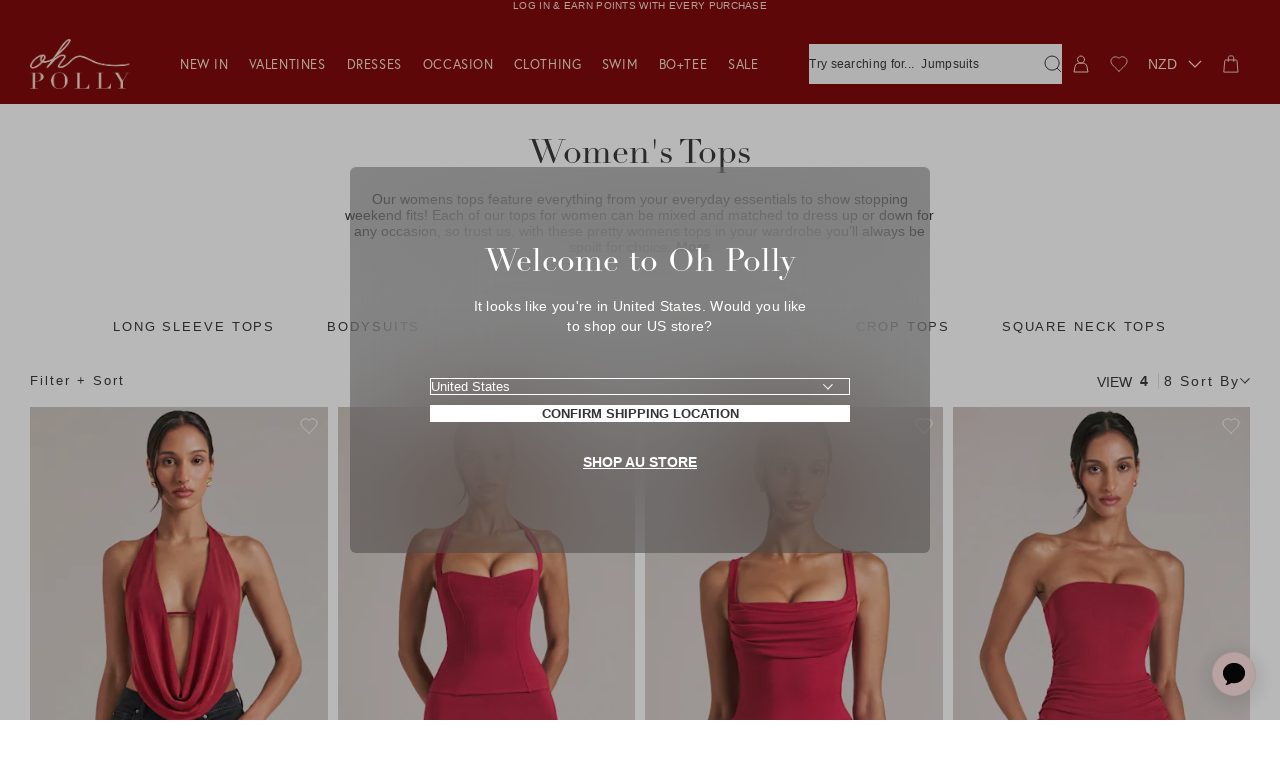

--- FILE ---
content_type: text/html; charset=utf-8
request_url: https://au.ohpolly.com/en-nz/collections/tops?view=mobile-menu&section_id=mobile-menu
body_size: 3790
content:
<div id="shopify-section-mobile-menu" class="shopify-section"><div class="drw-Drawer_Nav">
  <nav class="drw-Nav">
    <ul class="drw-Nav_Items drw-Nav_ParentItems"><li class="drw-Nav_Item drw-Nav_Item-hasChild"><button
              type="button"
              class="drw-Nav_Link fz-16_18"
              
              data-drawers-trigger="new-in-image-1"
              data-drawers-sub-nav
              data-drawers-parent-keys="menu"
            >
<span class="drw-Nav_LinkImageContainer"><img class="drw-Nav_LinkImage" src="" alt="New In" height="168" width="131" loading="lazy" /></span>

  <span
    class="drw-Nav_LinkText drw-Nav_LinkText-image"
    style="
      --LinkTextColor: ;
    "
  >New In</span><span class="drw-Nav_LinkIcon"><svg viewBox="0 0 10 6" fill="none" xmlns="http://www.w3.org/2000/svg" aria-hidden="true" style="transform: rotate(-90deg);">
<rect x="9.19238" width="1" height="7" transform="rotate(45 9.19238 0)" fill="currentColor"/>
<rect x="0.707031" width="7" height="1" transform="rotate(45 0.707031 0)" fill="currentColor"/>
</svg>
</span>
            </button><site-drawer
  class="drw-Drawer drw-Drawer-menu drw-Drawer-fromLeft"
  key="new-in-image-1"
  data-gtm-section="nav"
  data-gtm-target-context="New In"
  data-gtm-target-level="2"
>
  <header class="drw-Drawer_Header drw-Nav_Header  drw-Nav_Header-hasImage">
    
      <div class="drw-Nav_HeaderImage" style="background-image: url(//au.ohpolly.com/cdn/shop/collections/MegaMenu_4_1c4db024-90cb-4384-aa78-57a69da3d3ef.jpg?v=1769695389&width=730); aspect-ratio: 730 / 480;"></div>
    
    <div class="drw-Nav_Actions">
      <button
        class="drw-Nav_Back fz-24_29"
        type="button"
        data-drawers-back="new-in-image-1"
      >
        <span class="drw-Nav_LinkIcon drw-Nav_LinkIcon-back">
          <span class="drw-Nav_Svg"><svg viewBox="0 0 10 6" fill="none" xmlns="http://www.w3.org/2000/svg" aria-hidden="true" style="transform: rotate(90deg);">
<rect x="9.19238" width="1" height="7" transform="rotate(45 9.19238 0)" fill="currentColor"/>
<rect x="0.707031" width="7" height="1" transform="rotate(45 0.707031 0)" fill="currentColor"/>
</svg>
</span>
        </span>

        New In
      </button>

      <button
        type="button"
        class="drw-Drawer_Close"
        data-drawers-close
      >
        <span class="drw-Drawer_Icon drw-Drawer_Icon-close"><svg xmlns="http://www.w3.org/2000/svg" fill="none" viewBox="6.36 6.36 14.14 14.14" aria-hidden="true">
<rect x="7.07031" y="6.36396" width="19" height="1" transform="rotate(45 7.07031 6.36396)" fill="currentColor"/>
<rect x="20.5059" y="7.07107" width="19" height="1" transform="rotate(135 20.5059 7.07107)" fill="currentColor"/>
</svg></span>
        <span class="util-ScreenReaderOnly">
          Close
        </span>
      </button>
    </div><a class="drw-Nav_Link-button btn-Button btn-Button-quaternary" href="/en-nz/collections/new-in" data-gtm-nav-link data-gtm-target-element="button">
        Shop New In
      </a></header>

  <div class="drw-Drawer_Inner">
    <div class="drw-Drawer_Nav">
      <nav class="drw-Nav">
        <ul class="drw-Nav_Items"><li class="drw-Nav_Item">
                  <a
                    class="drw-Nav_Link fz-16_18"
                    href="/en-nz/collections/new-in-this-month"
                    data-gtm-nav-link
                    
                  >


  <span
    class="drw-Nav_LinkText"
    style="
      --LinkTextColor: ;
    "
  >New In This Month</span></a>
                </li><li class="drw-Nav_Item">
                  <a
                    class="drw-Nav_Link fz-16_18"
                    href="/en-nz/collections/bo-tee-new-in"
                    data-gtm-nav-link
                    
                  >


  <span
    class="drw-Nav_LinkText"
    style="
      --LinkTextColor: ;
    "
  >Bo+Tee New In</span></a>
                </li><li class="drw-Nav_Item">
                  <a
                    class="drw-Nav_Link fz-16_18"
                    href="/en-nz/collections/best-sellers"
                    data-gtm-nav-link
                    
                  >


  <span
    class="drw-Nav_LinkText"
    style="
      --LinkTextColor: ;
    "
  >Bestsellers</span></a>
                </li><li class="drw-Nav_Item">
                  <a
                    class="drw-Nav_Link fz-16_18"
                    href="/en-nz/collections/back-in-stock"
                    data-gtm-nav-link
                    
                  >


  <span
    class="drw-Nav_LinkText"
    style="
      --LinkTextColor: ;
    "
  >Back In Stock</span></a>
                </li><li class="drw-Nav_Item">
                  <a
                    class="drw-Nav_Link fz-16_18"
                    href="/en-nz/collections/trending"
                    data-gtm-nav-link
                    
                  >


  <span
    class="drw-Nav_LinkText"
    style="
      --LinkTextColor: ;
    "
  >Trending</span></a>
                </li><li class="drw-Nav_Item">
                  <a
                    class="drw-Nav_Link fz-16_18"
                    href="/en-nz/collections/pre-order"
                    data-gtm-nav-link
                    
                  >


  <span
    class="drw-Nav_LinkText"
    style="
      --LinkTextColor: ;
    "
  >Pre-Order</span></a>
                </li></ul>
      </nav>
    </div>
  </div>
</site-drawer>
</li><li class="drw-Nav_Item drw-Nav_Item-hasChild"><button
              type="button"
              class="drw-Nav_Link fz-16_18"
              
              data-drawers-trigger="valentines-2"
              data-drawers-sub-nav
              data-drawers-parent-keys="menu"
            >


  <span
    class="drw-Nav_LinkText"
    style="
      --LinkTextColor: ;
    "
  >Valentines</span><span class="drw-Nav_LinkIcon"><svg viewBox="0 0 10 6" fill="none" xmlns="http://www.w3.org/2000/svg" aria-hidden="true" style="transform: rotate(-90deg);">
<rect x="9.19238" width="1" height="7" transform="rotate(45 9.19238 0)" fill="currentColor"/>
<rect x="0.707031" width="7" height="1" transform="rotate(45 0.707031 0)" fill="currentColor"/>
</svg>
</span>
            </button><site-drawer
  class="drw-Drawer drw-Drawer-menu drw-Drawer-fromLeft"
  key="valentines-2"
  data-gtm-section="nav"
  data-gtm-target-context="Valentines"
  data-gtm-target-level="2"
>
  <header class="drw-Drawer_Header drw-Nav_Header  drw-Nav_Header-hasImage">
    
      <div class="drw-Nav_HeaderImage" style="background-image: url(//au.ohpolly.com/cdn/shop/collections/Valentines-Mega-Menu-2_2.jpg?v=1768489109&width=730); aspect-ratio: 730 / 480;"></div>
    
    <div class="drw-Nav_Actions">
      <button
        class="drw-Nav_Back fz-24_29"
        type="button"
        data-drawers-back="valentines-2"
      >
        <span class="drw-Nav_LinkIcon drw-Nav_LinkIcon-back">
          <span class="drw-Nav_Svg"><svg viewBox="0 0 10 6" fill="none" xmlns="http://www.w3.org/2000/svg" aria-hidden="true" style="transform: rotate(90deg);">
<rect x="9.19238" width="1" height="7" transform="rotate(45 9.19238 0)" fill="currentColor"/>
<rect x="0.707031" width="7" height="1" transform="rotate(45 0.707031 0)" fill="currentColor"/>
</svg>
</span>
        </span>

        Valentines
      </button>

      <button
        type="button"
        class="drw-Drawer_Close"
        data-drawers-close
      >
        <span class="drw-Drawer_Icon drw-Drawer_Icon-close"><svg xmlns="http://www.w3.org/2000/svg" fill="none" viewBox="6.36 6.36 14.14 14.14" aria-hidden="true">
<rect x="7.07031" y="6.36396" width="19" height="1" transform="rotate(45 7.07031 6.36396)" fill="currentColor"/>
<rect x="20.5059" y="7.07107" width="19" height="1" transform="rotate(135 20.5059 7.07107)" fill="currentColor"/>
</svg></span>
        <span class="util-ScreenReaderOnly">
          Close
        </span>
      </button>
    </div><a class="drw-Nav_Link-button btn-Button btn-Button-quaternary" href="/en-nz/collections/valentines" data-gtm-nav-link data-gtm-target-element="button">
        Shop Valentines Outfits
      </a></header>

  <div class="drw-Drawer_Inner">
    <div class="drw-Drawer_Nav">
      <nav class="drw-Nav">
        <ul class="drw-Nav_Items"><li class="drw-Nav_Item drw-Nav_Item-hasChild"><button
                  type="button"
                  class="drw-Nav_Link fz-16_18"
                  
                  data-drawers-trigger="edits-1"
                  data-drawers-sub-nav
                  data-drawers-parent-keys="menu,valentines-2"
                >


  <span
    class="drw-Nav_LinkText"
    style="
      --LinkTextColor: ;
    "
  >Edits</span><span class="drw-Nav_LinkIcon"><svg viewBox="0 0 10 6" fill="none" xmlns="http://www.w3.org/2000/svg" aria-hidden="true" style="transform: rotate(-90deg);">
<rect x="9.19238" width="1" height="7" transform="rotate(45 9.19238 0)" fill="currentColor"/>
<rect x="0.707031" width="7" height="1" transform="rotate(45 0.707031 0)" fill="currentColor"/>
</svg>
</span>
                </button><site-drawer
  class="drw-Drawer drw-Drawer-menu drw-Drawer-fromLeft"
  key="edits-1"
  data-gtm-section="nav"
  data-gtm-target-context="Edits"
  data-gtm-target-level="3"
>
  <header class="drw-Drawer_Header drw-Nav_Header">
    <button
      class="drw-Nav_Back fz-24_29"
      type="button"
      data-drawers-back="edits-1"
    >
      <span class="drw-Nav_LinkIcon drw-Nav_LinkIcon-back">
        <span class="drw-Nav_Svg"><svg viewBox="0 0 10 6" fill="none" xmlns="http://www.w3.org/2000/svg" aria-hidden="true" style="transform: rotate(90deg);">
<rect x="9.19238" width="1" height="7" transform="rotate(45 9.19238 0)" fill="currentColor"/>
<rect x="0.707031" width="7" height="1" transform="rotate(45 0.707031 0)" fill="currentColor"/>
</svg>
</span>
      </span>

      Edits

      <button
              type="button"
              class="drw-Drawer_Close"
              data-drawers-close
      >
        <span class="drw-Drawer_Icon drw-Drawer_Icon-close"><svg xmlns="http://www.w3.org/2000/svg" fill="none" viewBox="6.36 6.36 14.14 14.14" aria-hidden="true">
<rect x="7.07031" y="6.36396" width="19" height="1" transform="rotate(45 7.07031 6.36396)" fill="currentColor"/>
<rect x="20.5059" y="7.07107" width="19" height="1" transform="rotate(135 20.5059 7.07107)" fill="currentColor"/>
</svg></span>
        <span class="util-ScreenReaderOnly">
          Close
        </span>
      </button>
    </button>
  </header>
  <div class="drw-Drawer_Inner">
    <div class="drw-Drawer_Nav">
      <nav class="drw-Nav">
        <ul class="drw-Nav_Items"><li class="drw-Nav_Item">
                <a
                  class="drw-Nav_Link fz-16_18"
                  data-gtm-nav-link
                  href="/en-nz/collections/elevated-rotation"
                  >
                  Elevated Rotation
                </a>
              </li><li class="drw-Nav_Item">
                <a
                  class="drw-Nav_Link fz-16_18"
                  data-gtm-nav-link
                  href="/en-nz/collections/love-stories"
                  >
                  Love Stories
                </a>
              </li><li class="drw-Nav_Item">
                <a
                  class="drw-Nav_Link fz-16_18"
                  data-gtm-nav-link
                  href="/en-nz/collections/date-night"
                  >
                  Date Night
                </a>
              </li><li class="drw-Nav_Item">
                <a
                  class="drw-Nav_Link fz-16_18"
                  data-gtm-nav-link
                  href="/en-nz/collections/sheer-and-sexy"
                  >
                  Sheer & Sexy
                </a>
              </li><li class="drw-Nav_Item">
                <a
                  class="drw-Nav_Link fz-16_18"
                  data-gtm-nav-link
                  href="/en-nz/collections/hearts-love-prints"
                  >
                  Hearts & Love Prints
                </a>
              </li><li class="drw-Nav_Item">
                <a
                  class="drw-Nav_Link fz-16_18"
                  data-gtm-nav-link
                  href="/en-nz/collections/day-dates"
                  >
                  Day Dates
                </a>
              </li><li class="drw-Nav_Item">
                <a
                  class="drw-Nav_Link fz-16_18"
                  data-gtm-nav-link
                  href="/en-nz/collections/galentine-s-glam"
                  >
                  Galentine’s
                </a>
              </li></ul>
      </nav>
    </div>
  </div>
</site-drawer>
</li><li class="drw-Nav_Item drw-Nav_Item-hasChild"><button
                  type="button"
                  class="drw-Nav_Link fz-16_18"
                  
                  data-drawers-trigger="shop-by-style-1"
                  data-drawers-sub-nav
                  data-drawers-parent-keys="menu,valentines-2"
                >


  <span
    class="drw-Nav_LinkText"
    style="
      --LinkTextColor: ;
    "
  >Shop By Style</span><span class="drw-Nav_LinkIcon"><svg viewBox="0 0 10 6" fill="none" xmlns="http://www.w3.org/2000/svg" aria-hidden="true" style="transform: rotate(-90deg);">
<rect x="9.19238" width="1" height="7" transform="rotate(45 9.19238 0)" fill="currentColor"/>
<rect x="0.707031" width="7" height="1" transform="rotate(45 0.707031 0)" fill="currentColor"/>
</svg>
</span>
                </button><site-drawer
  class="drw-Drawer drw-Drawer-menu drw-Drawer-fromLeft"
  key="shop-by-style-1"
  data-gtm-section="nav"
  data-gtm-target-context="Shop By Style"
  data-gtm-target-level="3"
>
  <header class="drw-Drawer_Header drw-Nav_Header">
    <button
      class="drw-Nav_Back fz-24_29"
      type="button"
      data-drawers-back="shop-by-style-1"
    >
      <span class="drw-Nav_LinkIcon drw-Nav_LinkIcon-back">
        <span class="drw-Nav_Svg"><svg viewBox="0 0 10 6" fill="none" xmlns="http://www.w3.org/2000/svg" aria-hidden="true" style="transform: rotate(90deg);">
<rect x="9.19238" width="1" height="7" transform="rotate(45 9.19238 0)" fill="currentColor"/>
<rect x="0.707031" width="7" height="1" transform="rotate(45 0.707031 0)" fill="currentColor"/>
</svg>
</span>
      </span>

      Shop By Style

      <button
              type="button"
              class="drw-Drawer_Close"
              data-drawers-close
      >
        <span class="drw-Drawer_Icon drw-Drawer_Icon-close"><svg xmlns="http://www.w3.org/2000/svg" fill="none" viewBox="6.36 6.36 14.14 14.14" aria-hidden="true">
<rect x="7.07031" y="6.36396" width="19" height="1" transform="rotate(45 7.07031 6.36396)" fill="currentColor"/>
<rect x="20.5059" y="7.07107" width="19" height="1" transform="rotate(135 20.5059 7.07107)" fill="currentColor"/>
</svg></span>
        <span class="util-ScreenReaderOnly">
          Close
        </span>
      </button>
    </button>
  </header>
  <div class="drw-Drawer_Inner">
    <div class="drw-Drawer_Nav">
      <nav class="drw-Nav">
        <ul class="drw-Nav_Items"><li class="drw-Nav_Item">
                <a
                  class="drw-Nav_Link fz-16_18"
                  data-gtm-nav-link
                  href="/en-nz/collections/red-valentines-day-dresses"
                  >
                  Red
                </a>
              </li><li class="drw-Nav_Item">
                <a
                  class="drw-Nav_Link fz-16_18"
                  data-gtm-nav-link
                  href="/en-nz/collections/pink-valentines-day-dresses"
                  >
                  Pink
                </a>
              </li><li class="drw-Nav_Item">
                <a
                  class="drw-Nav_Link fz-16_18"
                  data-gtm-nav-link
                  href="/en-nz/collections/valentines-day-lbds"
                  >
                  LBD's
                </a>
              </li><li class="drw-Nav_Item">
                <a
                  class="drw-Nav_Link fz-16_18"
                  data-gtm-nav-link
                  href="/en-nz/collections/valentines-animal-print"
                  >
                  Animal Print
                </a>
              </li><li class="drw-Nav_Item">
                <a
                  class="drw-Nav_Link fz-16_18"
                  data-gtm-nav-link
                  href="/en-nz/collections/valentines-corset-styles"
                  >
                  Corsets
                </a>
              </li><li class="drw-Nav_Item">
                <a
                  class="drw-Nav_Link fz-16_18"
                  data-gtm-nav-link
                  href="/en-nz/collections/valentines-embellished"
                  >
                  Embellished
                </a>
              </li><li class="drw-Nav_Item">
                <a
                  class="drw-Nav_Link fz-16_18"
                  data-gtm-nav-link
                  href="/en-nz/collections/lace-fur"
                  >
                  Lace & Fur
                </a>
              </li></ul>
      </nav>
    </div>
  </div>
</site-drawer>
</li><li class="drw-Nav_Item drw-Nav_Item-hasChild"><button
                  type="button"
                  class="drw-Nav_Link fz-16_18"
                  
                  data-drawers-trigger="gifting-1"
                  data-drawers-sub-nav
                  data-drawers-parent-keys="menu,valentines-2"
                >


  <span
    class="drw-Nav_LinkText"
    style="
      --LinkTextColor: ;
    "
  >Gifting</span><span class="drw-Nav_LinkIcon"><svg viewBox="0 0 10 6" fill="none" xmlns="http://www.w3.org/2000/svg" aria-hidden="true" style="transform: rotate(-90deg);">
<rect x="9.19238" width="1" height="7" transform="rotate(45 9.19238 0)" fill="currentColor"/>
<rect x="0.707031" width="7" height="1" transform="rotate(45 0.707031 0)" fill="currentColor"/>
</svg>
</span>
                </button><site-drawer
  class="drw-Drawer drw-Drawer-menu drw-Drawer-fromLeft"
  key="gifting-1"
  data-gtm-section="nav"
  data-gtm-target-context="Gifting"
  data-gtm-target-level="3"
>
  <header class="drw-Drawer_Header drw-Nav_Header">
    <button
      class="drw-Nav_Back fz-24_29"
      type="button"
      data-drawers-back="gifting-1"
    >
      <span class="drw-Nav_LinkIcon drw-Nav_LinkIcon-back">
        <span class="drw-Nav_Svg"><svg viewBox="0 0 10 6" fill="none" xmlns="http://www.w3.org/2000/svg" aria-hidden="true" style="transform: rotate(90deg);">
<rect x="9.19238" width="1" height="7" transform="rotate(45 9.19238 0)" fill="currentColor"/>
<rect x="0.707031" width="7" height="1" transform="rotate(45 0.707031 0)" fill="currentColor"/>
</svg>
</span>
      </span>

      Gifting

      <button
              type="button"
              class="drw-Drawer_Close"
              data-drawers-close
      >
        <span class="drw-Drawer_Icon drw-Drawer_Icon-close"><svg xmlns="http://www.w3.org/2000/svg" fill="none" viewBox="6.36 6.36 14.14 14.14" aria-hidden="true">
<rect x="7.07031" y="6.36396" width="19" height="1" transform="rotate(45 7.07031 6.36396)" fill="currentColor"/>
<rect x="20.5059" y="7.07107" width="19" height="1" transform="rotate(135 20.5059 7.07107)" fill="currentColor"/>
</svg></span>
        <span class="util-ScreenReaderOnly">
          Close
        </span>
      </button>
    </button>
  </header>
  <div class="drw-Drawer_Inner">
    <div class="drw-Drawer_Nav">
      <nav class="drw-Nav">
        <ul class="drw-Nav_Items"><li class="drw-Nav_Item">
                <a
                  class="drw-Nav_Link fz-16_18"
                  data-gtm-nav-link
                  href="/en-nz/collections/luxury-valentines-gifting"
                  >
                  Luxury Valentine's Gifting
                </a>
              </li><li class="drw-Nav_Item">
                <a
                  class="drw-Nav_Link fz-16_18"
                  data-gtm-nav-link
                  href="/en-nz/products/gift-card"
                  >
                  Gift Cards
                </a>
              </li></ul>
      </nav>
    </div>
  </div>
</site-drawer>
</li></ul>
      </nav>
    </div>
  </div>
</site-drawer>
</li><li class="drw-Nav_Item drw-Nav_Item-hasChild"><button
              type="button"
              class="drw-Nav_Link fz-16_18"
              
              data-drawers-trigger="dresses-image-2"
              data-drawers-sub-nav
              data-drawers-parent-keys="menu"
            >
<span class="drw-Nav_LinkImageContainer"><img class="drw-Nav_LinkImage" src="" alt="Dresses" height="168" width="131" loading="lazy" /></span>

  <span
    class="drw-Nav_LinkText drw-Nav_LinkText-image"
    style="
      --LinkTextColor: ;
    "
  >Dresses</span><span class="drw-Nav_LinkIcon"><svg viewBox="0 0 10 6" fill="none" xmlns="http://www.w3.org/2000/svg" aria-hidden="true" style="transform: rotate(-90deg);">
<rect x="9.19238" width="1" height="7" transform="rotate(45 9.19238 0)" fill="currentColor"/>
<rect x="0.707031" width="7" height="1" transform="rotate(45 0.707031 0)" fill="currentColor"/>
</svg>
</span>
            </button><site-drawer
  class="drw-Drawer drw-Drawer-menu drw-Drawer-fromLeft"
  key="dresses-image-2"
  data-gtm-section="nav"
  data-gtm-target-context="Dresses"
  data-gtm-target-level="2"
>
  <header class="drw-Drawer_Header drw-Nav_Header  drw-Nav_Header-hasImage">
    
      <div class="drw-Nav_HeaderImage" style="background-image: url(//au.ohpolly.com/cdn/shop/collections/Mega_Menu_Image_Dresses.webp?v=1752586496&width=730); aspect-ratio: 730 / 480;"></div>
    
    <div class="drw-Nav_Actions">
      <button
        class="drw-Nav_Back fz-24_29"
        type="button"
        data-drawers-back="dresses-image-2"
      >
        <span class="drw-Nav_LinkIcon drw-Nav_LinkIcon-back">
          <span class="drw-Nav_Svg"><svg viewBox="0 0 10 6" fill="none" xmlns="http://www.w3.org/2000/svg" aria-hidden="true" style="transform: rotate(90deg);">
<rect x="9.19238" width="1" height="7" transform="rotate(45 9.19238 0)" fill="currentColor"/>
<rect x="0.707031" width="7" height="1" transform="rotate(45 0.707031 0)" fill="currentColor"/>
</svg>
</span>
        </span>

        Dresses
      </button>

      <button
        type="button"
        class="drw-Drawer_Close"
        data-drawers-close
      >
        <span class="drw-Drawer_Icon drw-Drawer_Icon-close"><svg xmlns="http://www.w3.org/2000/svg" fill="none" viewBox="6.36 6.36 14.14 14.14" aria-hidden="true">
<rect x="7.07031" y="6.36396" width="19" height="1" transform="rotate(45 7.07031 6.36396)" fill="currentColor"/>
<rect x="20.5059" y="7.07107" width="19" height="1" transform="rotate(135 20.5059 7.07107)" fill="currentColor"/>
</svg></span>
        <span class="util-ScreenReaderOnly">
          Close
        </span>
      </button>
    </div><a class="drw-Nav_Link-button btn-Button btn-Button-quaternary" href="/en-nz/collections/dresses" data-gtm-nav-link data-gtm-target-element="button">
        Shop Dresses
      </a></header>

  <div class="drw-Drawer_Inner">
    <div class="drw-Drawer_Nav">
      <nav class="drw-Nav">
        <ul class="drw-Nav_Items"><li class="drw-Nav_Item drw-Nav_Item-hasChild"><button
                  type="button"
                  class="drw-Nav_Link fz-16_18"
                  
                  data-drawers-trigger="shop-by-length-1"
                  data-drawers-sub-nav
                  data-drawers-parent-keys="menu,dresses-image-2"
                >


  <span
    class="drw-Nav_LinkText"
    style="
      --LinkTextColor: ;
    "
  >Shop By Length</span><span class="drw-Nav_LinkIcon"><svg viewBox="0 0 10 6" fill="none" xmlns="http://www.w3.org/2000/svg" aria-hidden="true" style="transform: rotate(-90deg);">
<rect x="9.19238" width="1" height="7" transform="rotate(45 9.19238 0)" fill="currentColor"/>
<rect x="0.707031" width="7" height="1" transform="rotate(45 0.707031 0)" fill="currentColor"/>
</svg>
</span>
                </button><site-drawer
  class="drw-Drawer drw-Drawer-menu drw-Drawer-fromLeft"
  key="shop-by-length-1"
  data-gtm-section="nav"
  data-gtm-target-context="Shop By Length"
  data-gtm-target-level="3"
>
  <header class="drw-Drawer_Header drw-Nav_Header">
    <button
      class="drw-Nav_Back fz-24_29"
      type="button"
      data-drawers-back="shop-by-length-1"
    >
      <span class="drw-Nav_LinkIcon drw-Nav_LinkIcon-back">
        <span class="drw-Nav_Svg"><svg viewBox="0 0 10 6" fill="none" xmlns="http://www.w3.org/2000/svg" aria-hidden="true" style="transform: rotate(90deg);">
<rect x="9.19238" width="1" height="7" transform="rotate(45 9.19238 0)" fill="currentColor"/>
<rect x="0.707031" width="7" height="1" transform="rotate(45 0.707031 0)" fill="currentColor"/>
</svg>
</span>
      </span>

      Shop By Length

      <button
              type="button"
              class="drw-Drawer_Close"
              data-drawers-close
      >
        <span class="drw-Drawer_Icon drw-Drawer_Icon-close"><svg xmlns="http://www.w3.org/2000/svg" fill="none" viewBox="6.36 6.36 14.14 14.14" aria-hidden="true">
<rect x="7.07031" y="6.36396" width="19" height="1" transform="rotate(45 7.07031 6.36396)" fill="currentColor"/>
<rect x="20.5059" y="7.07107" width="19" height="1" transform="rotate(135 20.5059 7.07107)" fill="currentColor"/>
</svg></span>
        <span class="util-ScreenReaderOnly">
          Close
        </span>
      </button>
    </button>
  </header>
  <div class="drw-Drawer_Inner">
    <div class="drw-Drawer_Nav">
      <nav class="drw-Nav">
        <ul class="drw-Nav_Items"><li class="drw-Nav_Item">
                <a
                  class="drw-Nav_Link fz-16_18"
                  data-gtm-nav-link
                  href="/en-nz/collections/mini-dresses"
                  >
                  Mini 
                </a>
              </li><li class="drw-Nav_Item">
                <a
                  class="drw-Nav_Link fz-16_18"
                  data-gtm-nav-link
                  href="/en-nz/collections/dresses-midi-dresses"
                  >
                  Midi 
                </a>
              </li><li class="drw-Nav_Item">
                <a
                  class="drw-Nav_Link fz-16_18"
                  data-gtm-nav-link
                  href="/en-nz/collections/midaxi-dresses-1"
                  >
                  Midaxi 
                </a>
              </li><li class="drw-Nav_Item">
                <a
                  class="drw-Nav_Link fz-16_18"
                  data-gtm-nav-link
                  href="/en-nz/collections/maxi-dresses"
                  >
                  Maxi 
                </a>
              </li><li class="drw-Nav_Item">
                <a
                  class="drw-Nav_Link fz-16_18"
                  data-gtm-nav-link
                  href="/en-nz/collections/gown-dresses"
                  >
                  Gowns
                </a>
              </li></ul>
      </nav>
    </div>
  </div>
</site-drawer>
</li><li class="drw-Nav_Item drw-Nav_Item-hasChild"><button
                  type="button"
                  class="drw-Nav_Link fz-16_18"
                  
                  data-drawers-trigger="shop-by-colour-1"
                  data-drawers-sub-nav
                  data-drawers-parent-keys="menu,dresses-image-2"
                >


  <span
    class="drw-Nav_LinkText"
    style="
      --LinkTextColor: ;
    "
  >Shop By Colour</span><span class="drw-Nav_LinkIcon"><svg viewBox="0 0 10 6" fill="none" xmlns="http://www.w3.org/2000/svg" aria-hidden="true" style="transform: rotate(-90deg);">
<rect x="9.19238" width="1" height="7" transform="rotate(45 9.19238 0)" fill="currentColor"/>
<rect x="0.707031" width="7" height="1" transform="rotate(45 0.707031 0)" fill="currentColor"/>
</svg>
</span>
                </button><site-drawer
  class="drw-Drawer drw-Drawer-menu drw-Drawer-fromLeft"
  key="shop-by-colour-1"
  data-gtm-section="nav"
  data-gtm-target-context="Shop By Colour"
  data-gtm-target-level="3"
>
  <header class="drw-Drawer_Header drw-Nav_Header">
    <button
      class="drw-Nav_Back fz-24_29"
      type="button"
      data-drawers-back="shop-by-colour-1"
    >
      <span class="drw-Nav_LinkIcon drw-Nav_LinkIcon-back">
        <span class="drw-Nav_Svg"><svg viewBox="0 0 10 6" fill="none" xmlns="http://www.w3.org/2000/svg" aria-hidden="true" style="transform: rotate(90deg);">
<rect x="9.19238" width="1" height="7" transform="rotate(45 9.19238 0)" fill="currentColor"/>
<rect x="0.707031" width="7" height="1" transform="rotate(45 0.707031 0)" fill="currentColor"/>
</svg>
</span>
      </span>

      Shop By Colour

      <button
              type="button"
              class="drw-Drawer_Close"
              data-drawers-close
      >
        <span class="drw-Drawer_Icon drw-Drawer_Icon-close"><svg xmlns="http://www.w3.org/2000/svg" fill="none" viewBox="6.36 6.36 14.14 14.14" aria-hidden="true">
<rect x="7.07031" y="6.36396" width="19" height="1" transform="rotate(45 7.07031 6.36396)" fill="currentColor"/>
<rect x="20.5059" y="7.07107" width="19" height="1" transform="rotate(135 20.5059 7.07107)" fill="currentColor"/>
</svg></span>
        <span class="util-ScreenReaderOnly">
          Close
        </span>
      </button>
    </button>
  </header>
  <div class="drw-Drawer_Inner">
    <div class="drw-Drawer_Nav">
      <nav class="drw-Nav">
        <ul class="drw-Nav_Items"><li class="drw-Nav_Item">
                <a
                  class="drw-Nav_Link fz-16_18"
                  data-gtm-nav-link
                  href="/en-nz/collections/little-black-dresses"
                  >
                  Black 
                </a>
              </li><li class="drw-Nav_Item">
                <a
                  class="drw-Nav_Link fz-16_18"
                  data-gtm-nav-link
                  href="/en-nz/collections/red-dresses"
                  >
                  Red 
                </a>
              </li><li class="drw-Nav_Item">
                <a
                  class="drw-Nav_Link fz-16_18"
                  data-gtm-nav-link
                  href="/en-nz/collections/dresses-white-dresses"
                  >
                  White 
                </a>
              </li><li class="drw-Nav_Item">
                <a
                  class="drw-Nav_Link fz-16_18"
                  data-gtm-nav-link
                  href="/en-nz/collections/pink-dresses"
                  >
                  Pink 
                </a>
              </li><li class="drw-Nav_Item">
                <a
                  class="drw-Nav_Link fz-16_18"
                  data-gtm-nav-link
                  href="/en-nz/collections/gold-dresses-outfits"
                  >
                  Gold
                </a>
              </li><li class="drw-Nav_Item">
                <a
                  class="drw-Nav_Link fz-16_18"
                  data-gtm-nav-link
                  href="/en-nz/collections/brown-dresses"
                  >
                  Brown
                </a>
              </li><li class="drw-Nav_Item">
                <a
                  class="drw-Nav_Link fz-16_18"
                  data-gtm-nav-link
                  href="/en-nz/collections/blue-dresses"
                  >
                  Blue
                </a>
              </li></ul>
      </nav>
    </div>
  </div>
</site-drawer>
</li><li class="drw-Nav_Item drw-Nav_Item-hasChild"><button
                  type="button"
                  class="drw-Nav_Link fz-16_18"
                  
                  data-drawers-trigger="shop-by-style-1"
                  data-drawers-sub-nav
                  data-drawers-parent-keys="menu,dresses-image-2"
                >


  <span
    class="drw-Nav_LinkText"
    style="
      --LinkTextColor: ;
    "
  >Shop By Style</span><span class="drw-Nav_LinkIcon"><svg viewBox="0 0 10 6" fill="none" xmlns="http://www.w3.org/2000/svg" aria-hidden="true" style="transform: rotate(-90deg);">
<rect x="9.19238" width="1" height="7" transform="rotate(45 9.19238 0)" fill="currentColor"/>
<rect x="0.707031" width="7" height="1" transform="rotate(45 0.707031 0)" fill="currentColor"/>
</svg>
</span>
                </button><site-drawer
  class="drw-Drawer drw-Drawer-menu drw-Drawer-fromLeft"
  key="shop-by-style-1"
  data-gtm-section="nav"
  data-gtm-target-context="Shop By Style"
  data-gtm-target-level="3"
>
  <header class="drw-Drawer_Header drw-Nav_Header">
    <button
      class="drw-Nav_Back fz-24_29"
      type="button"
      data-drawers-back="shop-by-style-1"
    >
      <span class="drw-Nav_LinkIcon drw-Nav_LinkIcon-back">
        <span class="drw-Nav_Svg"><svg viewBox="0 0 10 6" fill="none" xmlns="http://www.w3.org/2000/svg" aria-hidden="true" style="transform: rotate(90deg);">
<rect x="9.19238" width="1" height="7" transform="rotate(45 9.19238 0)" fill="currentColor"/>
<rect x="0.707031" width="7" height="1" transform="rotate(45 0.707031 0)" fill="currentColor"/>
</svg>
</span>
      </span>

      Shop By Style

      <button
              type="button"
              class="drw-Drawer_Close"
              data-drawers-close
      >
        <span class="drw-Drawer_Icon drw-Drawer_Icon-close"><svg xmlns="http://www.w3.org/2000/svg" fill="none" viewBox="6.36 6.36 14.14 14.14" aria-hidden="true">
<rect x="7.07031" y="6.36396" width="19" height="1" transform="rotate(45 7.07031 6.36396)" fill="currentColor"/>
<rect x="20.5059" y="7.07107" width="19" height="1" transform="rotate(135 20.5059 7.07107)" fill="currentColor"/>
</svg></span>
        <span class="util-ScreenReaderOnly">
          Close
        </span>
      </button>
    </button>
  </header>
  <div class="drw-Drawer_Inner">
    <div class="drw-Drawer_Nav">
      <nav class="drw-Nav">
        <ul class="drw-Nav_Items"><li class="drw-Nav_Item">
                <a
                  class="drw-Nav_Link fz-16_18"
                  data-gtm-nav-link
                  href="/en-nz/collections/embellished-dresses"
                  >
                  Embellished
                </a>
              </li><li class="drw-Nav_Item">
                <a
                  class="drw-Nav_Link fz-16_18"
                  data-gtm-nav-link
                  href="/en-nz/collections/bodycon-dresses"
                  >
                  Bodycon 
                </a>
              </li><li class="drw-Nav_Item">
                <a
                  class="drw-Nav_Link fz-16_18"
                  data-gtm-nav-link
                  href="/en-nz/collections/corset-dresses"
                  >
                  Corset 
                </a>
              </li><li class="drw-Nav_Item">
                <a
                  class="drw-Nav_Link fz-16_18"
                  data-gtm-nav-link
                  href="/en-nz/collections/backless-dresses"
                  >
                  Backless 
                </a>
              </li><li class="drw-Nav_Item">
                <a
                  class="drw-Nav_Link fz-16_18"
                  data-gtm-nav-link
                  href="/en-nz/collections/daytime-dressing"
                  >
                  Daytime
                </a>
              </li><li class="drw-Nav_Item">
                <a
                  class="drw-Nav_Link fz-16_18"
                  data-gtm-nav-link
                  href="/en-nz/collections/evening"
                  >
                  Evening
                </a>
              </li></ul>
      </nav>
    </div>
  </div>
</site-drawer>
</li></ul>
      </nav>
    </div>
  </div>
</site-drawer>
</li><li class="drw-Nav_Item drw-Nav_Item-hasChild"><button
              type="button"
              class="drw-Nav_Link fz-16_18"
              
              data-drawers-trigger="occasion-image-2"
              data-drawers-sub-nav
              data-drawers-parent-keys="menu"
            >
<span class="drw-Nav_LinkImageContainer"><img class="drw-Nav_LinkImage" src="" alt="Occasion" height="168" width="131" loading="lazy" /></span>

  <span
    class="drw-Nav_LinkText drw-Nav_LinkText-image"
    style="
      --LinkTextColor: ;
    "
  >Occasion</span><span class="drw-Nav_LinkIcon"><svg viewBox="0 0 10 6" fill="none" xmlns="http://www.w3.org/2000/svg" aria-hidden="true" style="transform: rotate(-90deg);">
<rect x="9.19238" width="1" height="7" transform="rotate(45 9.19238 0)" fill="currentColor"/>
<rect x="0.707031" width="7" height="1" transform="rotate(45 0.707031 0)" fill="currentColor"/>
</svg>
</span>
            </button><site-drawer
  class="drw-Drawer drw-Drawer-menu drw-Drawer-fromLeft"
  key="occasion-image-2"
  data-gtm-section="nav"
  data-gtm-target-context="Occasion"
  data-gtm-target-level="2"
>
  <header class="drw-Drawer_Header drw-Nav_Header  drw-Nav_Header-hasImage">
    
      <div class="drw-Nav_HeaderImage" style="background-image: url(//au.ohpolly.com/cdn/shop/collections/BirthdayDRESSES_collection_tile_1.jpg?v=1769781206&width=730); aspect-ratio: 730 / 480;"></div>
    
    <div class="drw-Nav_Actions">
      <button
        class="drw-Nav_Back fz-24_29"
        type="button"
        data-drawers-back="occasion-image-2"
      >
        <span class="drw-Nav_LinkIcon drw-Nav_LinkIcon-back">
          <span class="drw-Nav_Svg"><svg viewBox="0 0 10 6" fill="none" xmlns="http://www.w3.org/2000/svg" aria-hidden="true" style="transform: rotate(90deg);">
<rect x="9.19238" width="1" height="7" transform="rotate(45 9.19238 0)" fill="currentColor"/>
<rect x="0.707031" width="7" height="1" transform="rotate(45 0.707031 0)" fill="currentColor"/>
</svg>
</span>
        </span>

        Occasion
      </button>

      <button
        type="button"
        class="drw-Drawer_Close"
        data-drawers-close
      >
        <span class="drw-Drawer_Icon drw-Drawer_Icon-close"><svg xmlns="http://www.w3.org/2000/svg" fill="none" viewBox="6.36 6.36 14.14 14.14" aria-hidden="true">
<rect x="7.07031" y="6.36396" width="19" height="1" transform="rotate(45 7.07031 6.36396)" fill="currentColor"/>
<rect x="20.5059" y="7.07107" width="19" height="1" transform="rotate(135 20.5059 7.07107)" fill="currentColor"/>
</svg></span>
        <span class="util-ScreenReaderOnly">
          Close
        </span>
      </button>
    </div><a class="drw-Nav_Link-button btn-Button btn-Button-quaternary" href="/en-nz/collections/birthday-outfits" data-gtm-nav-link data-gtm-target-element="button">
        Shop Birthday Dresses & Outfits
      </a></header>

  <div class="drw-Drawer_Inner">
    <div class="drw-Drawer_Nav">
      <nav class="drw-Nav">
        <ul class="drw-Nav_Items"><li class="drw-Nav_Item drw-Nav_Item-hasChild"><button
                  type="button"
                  class="drw-Nav_Link fz-16_18"
                  
                  data-drawers-trigger="edits-1"
                  data-drawers-sub-nav
                  data-drawers-parent-keys="menu,occasion-image-2"
                >


  <span
    class="drw-Nav_LinkText"
    style="
      --LinkTextColor: ;
    "
  >Edits</span><span class="drw-Nav_LinkIcon"><svg viewBox="0 0 10 6" fill="none" xmlns="http://www.w3.org/2000/svg" aria-hidden="true" style="transform: rotate(-90deg);">
<rect x="9.19238" width="1" height="7" transform="rotate(45 9.19238 0)" fill="currentColor"/>
<rect x="0.707031" width="7" height="1" transform="rotate(45 0.707031 0)" fill="currentColor"/>
</svg>
</span>
                </button><site-drawer
  class="drw-Drawer drw-Drawer-menu drw-Drawer-fromLeft"
  key="edits-1"
  data-gtm-section="nav"
  data-gtm-target-context="Edits"
  data-gtm-target-level="3"
>
  <header class="drw-Drawer_Header drw-Nav_Header">
    <button
      class="drw-Nav_Back fz-24_29"
      type="button"
      data-drawers-back="edits-1"
    >
      <span class="drw-Nav_LinkIcon drw-Nav_LinkIcon-back">
        <span class="drw-Nav_Svg"><svg viewBox="0 0 10 6" fill="none" xmlns="http://www.w3.org/2000/svg" aria-hidden="true" style="transform: rotate(90deg);">
<rect x="9.19238" width="1" height="7" transform="rotate(45 9.19238 0)" fill="currentColor"/>
<rect x="0.707031" width="7" height="1" transform="rotate(45 0.707031 0)" fill="currentColor"/>
</svg>
</span>
      </span>

      Edits

      <button
              type="button"
              class="drw-Drawer_Close"
              data-drawers-close
      >
        <span class="drw-Drawer_Icon drw-Drawer_Icon-close"><svg xmlns="http://www.w3.org/2000/svg" fill="none" viewBox="6.36 6.36 14.14 14.14" aria-hidden="true">
<rect x="7.07031" y="6.36396" width="19" height="1" transform="rotate(45 7.07031 6.36396)" fill="currentColor"/>
<rect x="20.5059" y="7.07107" width="19" height="1" transform="rotate(135 20.5059 7.07107)" fill="currentColor"/>
</svg></span>
        <span class="util-ScreenReaderOnly">
          Close
        </span>
      </button>
    </button>
  </header>
  <div class="drw-Drawer_Inner">
    <div class="drw-Drawer_Nav">
      <nav class="drw-Nav">
        <ul class="drw-Nav_Items"><li class="drw-Nav_Item">
                <a
                  class="drw-Nav_Link fz-16_18"
                  data-gtm-nav-link
                  href="/en-nz/collections/valentines"
                  >
                  Valentines
                </a>
              </li><li class="drw-Nav_Item">
                <a
                  class="drw-Nav_Link fz-16_18"
                  data-gtm-nav-link
                  href="/en-nz/collections/spring-dresses"
                  >
                  SS25
                </a>
              </li><li class="drw-Nav_Item">
                <a
                  class="drw-Nav_Link fz-16_18"
                  data-gtm-nav-link
                  href="/en-nz/collections/birthday-outfits"
                  >
                  Birthday
                </a>
              </li><li class="drw-Nav_Item">
                <a
                  class="drw-Nav_Link fz-16_18"
                  data-gtm-nav-link
                  href="/en-nz/collections/going-out-dresses-outfits"
                  >
                  Going Out Out
                </a>
              </li><li class="drw-Nav_Item">
                <a
                  class="drw-Nav_Link fz-16_18"
                  data-gtm-nav-link
                  href="/en-nz/collections/wedding-guest-dresses"
                  >
                  Wedding Guest
                </a>
              </li><li class="drw-Nav_Item">
                <a
                  class="drw-Nav_Link fz-16_18"
                  data-gtm-nav-link
                  href="/en-nz/collections/the-bridal-shop"
                  >
                  The Bridal Shop
                </a>
              </li><li class="drw-Nav_Item">
                <a
                  class="drw-Nav_Link fz-16_18"
                  data-gtm-nav-link
                  href="/en-nz/collections/prom-dresses"
                  >
                  Formal
                </a>
              </li><li class="drw-Nav_Item">
                <a
                  class="drw-Nav_Link fz-16_18"
                  data-gtm-nav-link
                  href="/en-nz/collections/graduation-dresses"
                  >
                  Graduation
                </a>
              </li><li class="drw-Nav_Item">
                <a
                  class="drw-Nav_Link fz-16_18"
                  data-gtm-nav-link
                  href="/en-nz/collections/festival-outfits"
                  >
                  Festival
                </a>
              </li><li class="drw-Nav_Item">
                <a
                  class="drw-Nav_Link fz-16_18"
                  data-gtm-nav-link
                  href="/en-nz/collections/the-daily-edit"
                  >
                  Elevated Essentials
                </a>
              </li><li class="drw-Nav_Item">
                <a
                  class="drw-Nav_Link fz-16_18"
                  data-gtm-nav-link
                  href="/en-nz/collections/holiday-dresses"
                  >
                  Holiday
                </a>
              </li></ul>
      </nav>
    </div>
  </div>
</site-drawer>
</li><li class="drw-Nav_Item drw-Nav_Item-hasChild"><button
                  type="button"
                  class="drw-Nav_Link fz-16_18"
                  
                  data-drawers-trigger="campaigns-1"
                  data-drawers-sub-nav
                  data-drawers-parent-keys="menu,occasion-image-2"
                >


  <span
    class="drw-Nav_LinkText"
    style="
      --LinkTextColor: ;
    "
  >Campaigns</span><span class="drw-Nav_LinkIcon"><svg viewBox="0 0 10 6" fill="none" xmlns="http://www.w3.org/2000/svg" aria-hidden="true" style="transform: rotate(-90deg);">
<rect x="9.19238" width="1" height="7" transform="rotate(45 9.19238 0)" fill="currentColor"/>
<rect x="0.707031" width="7" height="1" transform="rotate(45 0.707031 0)" fill="currentColor"/>
</svg>
</span>
                </button><site-drawer
  class="drw-Drawer drw-Drawer-menu drw-Drawer-fromLeft"
  key="campaigns-1"
  data-gtm-section="nav"
  data-gtm-target-context="Campaigns"
  data-gtm-target-level="3"
>
  <header class="drw-Drawer_Header drw-Nav_Header">
    <button
      class="drw-Nav_Back fz-24_29"
      type="button"
      data-drawers-back="campaigns-1"
    >
      <span class="drw-Nav_LinkIcon drw-Nav_LinkIcon-back">
        <span class="drw-Nav_Svg"><svg viewBox="0 0 10 6" fill="none" xmlns="http://www.w3.org/2000/svg" aria-hidden="true" style="transform: rotate(90deg);">
<rect x="9.19238" width="1" height="7" transform="rotate(45 9.19238 0)" fill="currentColor"/>
<rect x="0.707031" width="7" height="1" transform="rotate(45 0.707031 0)" fill="currentColor"/>
</svg>
</span>
      </span>

      Campaigns

      <button
              type="button"
              class="drw-Drawer_Close"
              data-drawers-close
      >
        <span class="drw-Drawer_Icon drw-Drawer_Icon-close"><svg xmlns="http://www.w3.org/2000/svg" fill="none" viewBox="6.36 6.36 14.14 14.14" aria-hidden="true">
<rect x="7.07031" y="6.36396" width="19" height="1" transform="rotate(45 7.07031 6.36396)" fill="currentColor"/>
<rect x="20.5059" y="7.07107" width="19" height="1" transform="rotate(135 20.5059 7.07107)" fill="currentColor"/>
</svg></span>
        <span class="util-ScreenReaderOnly">
          Close
        </span>
      </button>
    </button>
  </header>
  <div class="drw-Drawer_Inner">
    <div class="drw-Drawer_Nav">
      <nav class="drw-Nav">
        <ul class="drw-Nav_Items"><li class="drw-Nav_Item">
                <a
                  class="drw-Nav_Link fz-16_18"
                  data-gtm-nav-link
                  href="/en-nz/collections/elevated-rotation"
                  >
                  Elevated Rotation
                </a>
              </li><li class="drw-Nav_Item">
                <a
                  class="drw-Nav_Link fz-16_18"
                  data-gtm-nav-link
                  href="/en-nz/collections/love-stories"
                  >
                  Love Stories
                </a>
              </li><li class="drw-Nav_Item">
                <a
                  class="drw-Nav_Link fz-16_18"
                  data-gtm-nav-link
                  href="/en-nz/collections/daily-echoes"
                  >
                  Daily Echoes
                </a>
              </li><li class="drw-Nav_Item">
                <a
                  class="drw-Nav_Link fz-16_18"
                  data-gtm-nav-link
                  href="/en-nz/collections/countdown"
                  >
                  Countdown
                </a>
              </li><li class="drw-Nav_Item">
                <a
                  class="drw-Nav_Link fz-16_18"
                  data-gtm-nav-link
                  href="/en-nz/collections/private-members-club-all"
                  >
                  Private Members Club
                </a>
              </li><li class="drw-Nav_Item">
                <a
                  class="drw-Nav_Link fz-16_18"
                  data-gtm-nav-link
                  href="/en-nz/collections/oh-polly-x-sarah-ashcroft-after-party"
                  >
                  Oh Polly X Sarah Ashcroft: After Party
                </a>
              </li><li class="drw-Nav_Item">
                <a
                  class="drw-Nav_Link fz-16_18"
                  data-gtm-nav-link
                  href="/en-nz/collections/everyday-rotation"
                  >
                  Everyday Rotation
                </a>
              </li><li class="drw-Nav_Item">
                <a
                  class="drw-Nav_Link fz-16_18"
                  data-gtm-nav-link
                  href="/en-nz/collections/drop-a-glint-gilded"
                  >
                  Drop A Glint: Gilded
                </a>
              </li><li class="drw-Nav_Item">
                <a
                  class="drw-Nav_Link fz-16_18"
                  data-gtm-nav-link
                  href="/en-nz/collections/femme-fatale"
                  >
                  Femme Fatale
                </a>
              </li><li class="drw-Nav_Item">
                <a
                  class="drw-Nav_Link fz-16_18"
                  data-gtm-nav-link
                  href="/en-nz/collections/manhattan-muse-the-city-edit"
                  >
                  Manhattan Muse: The City Edit
                </a>
              </li></ul>
      </nav>
    </div>
  </div>
</site-drawer>
</li></ul>
      </nav>
    </div>
  </div>
</site-drawer>
</li><li class="drw-Nav_Item drw-Nav_Item-hasChild"><button
              type="button"
              class="drw-Nav_Link fz-16_18"
              
              data-drawers-trigger="clothing-image-2"
              data-drawers-sub-nav
              data-drawers-parent-keys="menu"
            >
<span class="drw-Nav_LinkImageContainer"><img class="drw-Nav_LinkImage" src="" alt="Clothing" height="168" width="131" loading="lazy" /></span>

  <span
    class="drw-Nav_LinkText drw-Nav_LinkText-image"
    style="
      --LinkTextColor: ;
    "
  >Clothing</span><span class="drw-Nav_LinkIcon"><svg viewBox="0 0 10 6" fill="none" xmlns="http://www.w3.org/2000/svg" aria-hidden="true" style="transform: rotate(-90deg);">
<rect x="9.19238" width="1" height="7" transform="rotate(45 9.19238 0)" fill="currentColor"/>
<rect x="0.707031" width="7" height="1" transform="rotate(45 0.707031 0)" fill="currentColor"/>
</svg>
</span>
            </button><site-drawer
  class="drw-Drawer drw-Drawer-menu drw-Drawer-fromLeft"
  key="clothing-image-2"
  data-gtm-section="nav"
  data-gtm-target-context="Clothing"
  data-gtm-target-level="2"
>
  <header class="drw-Drawer_Header drw-Nav_Header  drw-Nav_Header-hasImage">
    
      <div class="drw-Nav_HeaderImage" style="background-image: url(//au.ohpolly.com/cdn/shop/collections/OP-MegaMenu-Co-Ords_1.jpg?v=1769781449&width=730); aspect-ratio: 730 / 480;"></div>
    
    <div class="drw-Nav_Actions">
      <button
        class="drw-Nav_Back fz-24_29"
        type="button"
        data-drawers-back="clothing-image-2"
      >
        <span class="drw-Nav_LinkIcon drw-Nav_LinkIcon-back">
          <span class="drw-Nav_Svg"><svg viewBox="0 0 10 6" fill="none" xmlns="http://www.w3.org/2000/svg" aria-hidden="true" style="transform: rotate(90deg);">
<rect x="9.19238" width="1" height="7" transform="rotate(45 9.19238 0)" fill="currentColor"/>
<rect x="0.707031" width="7" height="1" transform="rotate(45 0.707031 0)" fill="currentColor"/>
</svg>
</span>
        </span>

        Clothing
      </button>

      <button
        type="button"
        class="drw-Drawer_Close"
        data-drawers-close
      >
        <span class="drw-Drawer_Icon drw-Drawer_Icon-close"><svg xmlns="http://www.w3.org/2000/svg" fill="none" viewBox="6.36 6.36 14.14 14.14" aria-hidden="true">
<rect x="7.07031" y="6.36396" width="19" height="1" transform="rotate(45 7.07031 6.36396)" fill="currentColor"/>
<rect x="20.5059" y="7.07107" width="19" height="1" transform="rotate(135 20.5059 7.07107)" fill="currentColor"/>
</svg></span>
        <span class="util-ScreenReaderOnly">
          Close
        </span>
      </button>
    </div><a class="drw-Nav_Link-button btn-Button btn-Button-quaternary" href="/en-nz/collections/view-all-clothing" data-gtm-nav-link data-gtm-target-element="button">
        Shop Clothing
      </a></header>

  <div class="drw-Drawer_Inner">
    <div class="drw-Drawer_Nav">
      <nav class="drw-Nav">
        <ul class="drw-Nav_Items"><li class="drw-Nav_Item">
                  <a
                    class="drw-Nav_Link fz-16_18"
                    href="/en-nz/collections/view-all-clothing-jumpsuits"
                    data-gtm-nav-link
                    
                  >


  <span
    class="drw-Nav_LinkText"
    style="
      --LinkTextColor: ;
    "
  >Jumpsuits & Unitards</span></a>
                </li><li class="drw-Nav_Item">
                  <a
                    class="drw-Nav_Link fz-16_18"
                    href="/en-nz/collections/view-all-clothing-co-ords"
                    data-gtm-nav-link
                    
                  >


  <span
    class="drw-Nav_LinkText"
    style="
      --LinkTextColor: ;
    "
  >Co-Ords</span></a>
                </li><li class="drw-Nav_Item">
                  <a
                    class="drw-Nav_Link fz-16_18"
                    href="/en-nz/collections/denim"
                    data-gtm-nav-link
                    
                  >


  <span
    class="drw-Nav_LinkText"
    style="
      --LinkTextColor: ;
    "
  >Denim</span></a>
                </li><li class="drw-Nav_Item drw-Nav_Item-hasChild"><button
                  type="button"
                  class="drw-Nav_Link fz-16_18"
                  aria-current="page"
                  data-drawers-trigger="tops-1"
                  data-drawers-sub-nav
                  data-drawers-parent-keys="menu,clothing-image-2"
                >


  <span
    class="drw-Nav_LinkText"
    style="
      --LinkTextColor: ;
    "
  >Tops</span><span class="drw-Nav_LinkIcon"><svg viewBox="0 0 10 6" fill="none" xmlns="http://www.w3.org/2000/svg" aria-hidden="true" style="transform: rotate(-90deg);">
<rect x="9.19238" width="1" height="7" transform="rotate(45 9.19238 0)" fill="currentColor"/>
<rect x="0.707031" width="7" height="1" transform="rotate(45 0.707031 0)" fill="currentColor"/>
</svg>
</span>
                </button><site-drawer
  class="drw-Drawer drw-Drawer-menu drw-Drawer-fromLeft"
  key="tops-1"
  data-gtm-section="nav"
  data-gtm-target-context="Tops"
  data-gtm-target-level="3"
>
  <header class="drw-Drawer_Header drw-Nav_Header">
    <button
      class="drw-Nav_Back fz-24_29"
      type="button"
      data-drawers-back="tops-1"
    >
      <span class="drw-Nav_LinkIcon drw-Nav_LinkIcon-back">
        <span class="drw-Nav_Svg"><svg viewBox="0 0 10 6" fill="none" xmlns="http://www.w3.org/2000/svg" aria-hidden="true" style="transform: rotate(90deg);">
<rect x="9.19238" width="1" height="7" transform="rotate(45 9.19238 0)" fill="currentColor"/>
<rect x="0.707031" width="7" height="1" transform="rotate(45 0.707031 0)" fill="currentColor"/>
</svg>
</span>
      </span>

      Tops

      <button
              type="button"
              class="drw-Drawer_Close"
              data-drawers-close
      >
        <span class="drw-Drawer_Icon drw-Drawer_Icon-close"><svg xmlns="http://www.w3.org/2000/svg" fill="none" viewBox="6.36 6.36 14.14 14.14" aria-hidden="true">
<rect x="7.07031" y="6.36396" width="19" height="1" transform="rotate(45 7.07031 6.36396)" fill="currentColor"/>
<rect x="20.5059" y="7.07107" width="19" height="1" transform="rotate(135 20.5059 7.07107)" fill="currentColor"/>
</svg></span>
        <span class="util-ScreenReaderOnly">
          Close
        </span>
      </button>
    </button>
  </header>
  <div class="drw-Drawer_Inner">
    <div class="drw-Drawer_Nav">
      <nav class="drw-Nav">
        <ul class="drw-Nav_Items"><li class="drw-Nav_Item">
                <a
                  class="drw-Nav_Link fz-16_18"
                  data-gtm-nav-link
                  href="/en-nz/collections/crop-tops"
                  >
                  Crop
                </a>
              </li><li class="drw-Nav_Item">
                <a
                  class="drw-Nav_Link fz-16_18"
                  data-gtm-nav-link
                  href="/en-nz/collections/long-sleeve-tops"
                  >
                  Long Sleeve
                </a>
              </li><li class="drw-Nav_Item">
                <a
                  class="drw-Nav_Link fz-16_18"
                  data-gtm-nav-link
                  href="/en-nz/collections/corset-tops"
                  >
                  Corset
                </a>
              </li><li class="drw-Nav_Item">
                <a
                  class="drw-Nav_Link fz-16_18"
                  data-gtm-nav-link
                  href="/en-nz/collections/collections-tops-bodysuit"
                  >
                  Bodysuits
                </a>
              </li><li class="drw-Nav_Item">
                <a
                  class="drw-Nav_Link fz-16_18"
                  data-gtm-nav-link
                  href="/en-nz/collections/embellished-tops"
                  >
                  Embellished
                </a>
              </li><li class="drw-Nav_Item">
                <a
                  class="drw-Nav_Link fz-16_18"
                  data-gtm-nav-link
                  href="/en-nz/collections/bandeau-tops"
                  >
                  Bandeau
                </a>
              </li><li class="drw-Nav_Item">
                <a
                  class="drw-Nav_Link fz-16_18"
                  data-gtm-nav-link
                  href="/en-nz/collections/go-to-tops"
                  >
                  Go-To
                </a>
              </li><li class="drw-Nav_Item">
                <a
                  class="drw-Nav_Link fz-16_18"
                  data-gtm-nav-link
                  href="/en-nz/collections/going-out-tops"
                  >
                  Going Out 
                </a>
              </li><li class="drw-Nav_Item">
                <a
                  class="drw-Nav_Link fz-16_18"
                  data-gtm-nav-link
                  href="/en-nz/collections/tops"
                  aria-current="page">
                  Shop All
                </a>
              </li></ul>
      </nav>
    </div>
  </div>
</site-drawer>
</li><li class="drw-Nav_Item drw-Nav_Item-hasChild"><button
                  type="button"
                  class="drw-Nav_Link fz-16_18"
                  
                  data-drawers-trigger="fit-1"
                  data-drawers-sub-nav
                  data-drawers-parent-keys="menu,clothing-image-2"
                >


  <span
    class="drw-Nav_LinkText"
    style="
      --LinkTextColor: ;
    "
  >Fit</span><span class="drw-Nav_LinkIcon"><svg viewBox="0 0 10 6" fill="none" xmlns="http://www.w3.org/2000/svg" aria-hidden="true" style="transform: rotate(-90deg);">
<rect x="9.19238" width="1" height="7" transform="rotate(45 9.19238 0)" fill="currentColor"/>
<rect x="0.707031" width="7" height="1" transform="rotate(45 0.707031 0)" fill="currentColor"/>
</svg>
</span>
                </button><site-drawer
  class="drw-Drawer drw-Drawer-menu drw-Drawer-fromLeft"
  key="fit-1"
  data-gtm-section="nav"
  data-gtm-target-context="Fit"
  data-gtm-target-level="3"
>
  <header class="drw-Drawer_Header drw-Nav_Header">
    <button
      class="drw-Nav_Back fz-24_29"
      type="button"
      data-drawers-back="fit-1"
    >
      <span class="drw-Nav_LinkIcon drw-Nav_LinkIcon-back">
        <span class="drw-Nav_Svg"><svg viewBox="0 0 10 6" fill="none" xmlns="http://www.w3.org/2000/svg" aria-hidden="true" style="transform: rotate(90deg);">
<rect x="9.19238" width="1" height="7" transform="rotate(45 9.19238 0)" fill="currentColor"/>
<rect x="0.707031" width="7" height="1" transform="rotate(45 0.707031 0)" fill="currentColor"/>
</svg>
</span>
      </span>

      Fit

      <button
              type="button"
              class="drw-Drawer_Close"
              data-drawers-close
      >
        <span class="drw-Drawer_Icon drw-Drawer_Icon-close"><svg xmlns="http://www.w3.org/2000/svg" fill="none" viewBox="6.36 6.36 14.14 14.14" aria-hidden="true">
<rect x="7.07031" y="6.36396" width="19" height="1" transform="rotate(45 7.07031 6.36396)" fill="currentColor"/>
<rect x="20.5059" y="7.07107" width="19" height="1" transform="rotate(135 20.5059 7.07107)" fill="currentColor"/>
</svg></span>
        <span class="util-ScreenReaderOnly">
          Close
        </span>
      </button>
    </button>
  </header>
  <div class="drw-Drawer_Inner">
    <div class="drw-Drawer_Nav">
      <nav class="drw-Nav">
        <ul class="drw-Nav_Items"><li class="drw-Nav_Item">
                <a
                  class="drw-Nav_Link fz-16_18"
                  data-gtm-nav-link
                  href="/en-nz/collections/petite"
                  >
                  Petite
                </a>
              </li><li class="drw-Nav_Item">
                <a
                  class="drw-Nav_Link fz-16_18"
                  data-gtm-nav-link
                  href="/en-nz/collections/tall"
                  >
                  Tall
                </a>
              </li><li class="drw-Nav_Item">
                <a
                  class="drw-Nav_Link fz-16_18"
                  data-gtm-nav-link
                  href="/en-nz/collections/plus-size"
                  >
                  Plus Size
                </a>
              </li><li class="drw-Nav_Item">
                <a
                  class="drw-Nav_Link fz-16_18"
                  data-gtm-nav-link
                  href="/en-nz/collections/bigger-cup-size-dresses"
                  >
                  Fuller Bust
                </a>
              </li><li class="drw-Nav_Item">
                <a
                  class="drw-Nav_Link fz-16_18"
                  data-gtm-nav-link
                  href="/en-nz/collections/maternity"
                  >
                  Bump Approved
                </a>
              </li></ul>
      </nav>
    </div>
  </div>
</site-drawer>
</li></ul>
      </nav>
    </div>
  </div>
</site-drawer>
</li><li class="drw-Nav_Item drw-Nav_Item-hasChild"><button
              type="button"
              class="drw-Nav_Link fz-16_18"
              
              data-drawers-trigger="bo-tee-image-2"
              data-drawers-sub-nav
              data-drawers-parent-keys="menu"
            >
<span class="drw-Nav_LinkImageContainer"><img class="drw-Nav_LinkImage" src="" alt="Bo+Tee" height="168" width="131" loading="lazy" /></span>

  <span
    class="drw-Nav_LinkText drw-Nav_LinkText-image"
    style="
      --LinkTextColor: ;
    "
  >Bo+Tee</span><span class="drw-Nav_LinkIcon"><svg viewBox="0 0 10 6" fill="none" xmlns="http://www.w3.org/2000/svg" aria-hidden="true" style="transform: rotate(-90deg);">
<rect x="9.19238" width="1" height="7" transform="rotate(45 9.19238 0)" fill="currentColor"/>
<rect x="0.707031" width="7" height="1" transform="rotate(45 0.707031 0)" fill="currentColor"/>
</svg>
</span>
            </button><site-drawer
  class="drw-Drawer drw-Drawer-menu drw-Drawer-fromLeft"
  key="bo-tee-image-2"
  data-gtm-section="nav"
  data-gtm-target-context="Bo+Tee"
  data-gtm-target-level="2"
>
  <header class="drw-Drawer_Header drw-Nav_Header  drw-Nav_Header-hasImage">
    
      <div class="drw-Nav_HeaderImage" style="background-image: url(//au.ohpolly.com/cdn/shop/collections/Bo_Tee.jpg?v=1769525030&width=730); aspect-ratio: 730 / 480;"></div>
    
    <div class="drw-Nav_Actions">
      <button
        class="drw-Nav_Back fz-24_29"
        type="button"
        data-drawers-back="bo-tee-image-2"
      >
        <span class="drw-Nav_LinkIcon drw-Nav_LinkIcon-back">
          <span class="drw-Nav_Svg"><svg viewBox="0 0 10 6" fill="none" xmlns="http://www.w3.org/2000/svg" aria-hidden="true" style="transform: rotate(90deg);">
<rect x="9.19238" width="1" height="7" transform="rotate(45 9.19238 0)" fill="currentColor"/>
<rect x="0.707031" width="7" height="1" transform="rotate(45 0.707031 0)" fill="currentColor"/>
</svg>
</span>
        </span>

        Bo+Tee
      </button>

      <button
        type="button"
        class="drw-Drawer_Close"
        data-drawers-close
      >
        <span class="drw-Drawer_Icon drw-Drawer_Icon-close"><svg xmlns="http://www.w3.org/2000/svg" fill="none" viewBox="6.36 6.36 14.14 14.14" aria-hidden="true">
<rect x="7.07031" y="6.36396" width="19" height="1" transform="rotate(45 7.07031 6.36396)" fill="currentColor"/>
<rect x="20.5059" y="7.07107" width="19" height="1" transform="rotate(135 20.5059 7.07107)" fill="currentColor"/>
</svg></span>
        <span class="util-ScreenReaderOnly">
          Close
        </span>
      </button>
    </div><a class="drw-Nav_Link-button btn-Button btn-Button-quaternary" href="/en-nz/collections/bo-tee" data-gtm-nav-link data-gtm-target-element="button">
        Shop Bo+Tee
      </a></header>

  <div class="drw-Drawer_Inner">
    <div class="drw-Drawer_Nav">
      <nav class="drw-Nav">
        <ul class="drw-Nav_Items"><li class="drw-Nav_Item drw-Nav_Item-hasChild"><button
                  type="button"
                  class="drw-Nav_Link fz-16_18"
                  
                  data-drawers-trigger="shop-all-1"
                  data-drawers-sub-nav
                  data-drawers-parent-keys="menu,bo-tee-image-2"
                >


  <span
    class="drw-Nav_LinkText"
    style="
      --LinkTextColor: ;
    "
  >Shop All</span><span class="drw-Nav_LinkIcon"><svg viewBox="0 0 10 6" fill="none" xmlns="http://www.w3.org/2000/svg" aria-hidden="true" style="transform: rotate(-90deg);">
<rect x="9.19238" width="1" height="7" transform="rotate(45 9.19238 0)" fill="currentColor"/>
<rect x="0.707031" width="7" height="1" transform="rotate(45 0.707031 0)" fill="currentColor"/>
</svg>
</span>
                </button><site-drawer
  class="drw-Drawer drw-Drawer-menu drw-Drawer-fromLeft"
  key="shop-all-1"
  data-gtm-section="nav"
  data-gtm-target-context="Shop All"
  data-gtm-target-level="3"
>
  <header class="drw-Drawer_Header drw-Nav_Header">
    <button
      class="drw-Nav_Back fz-24_29"
      type="button"
      data-drawers-back="shop-all-1"
    >
      <span class="drw-Nav_LinkIcon drw-Nav_LinkIcon-back">
        <span class="drw-Nav_Svg"><svg viewBox="0 0 10 6" fill="none" xmlns="http://www.w3.org/2000/svg" aria-hidden="true" style="transform: rotate(90deg);">
<rect x="9.19238" width="1" height="7" transform="rotate(45 9.19238 0)" fill="currentColor"/>
<rect x="0.707031" width="7" height="1" transform="rotate(45 0.707031 0)" fill="currentColor"/>
</svg>
</span>
      </span>

      Shop All

      <button
              type="button"
              class="drw-Drawer_Close"
              data-drawers-close
      >
        <span class="drw-Drawer_Icon drw-Drawer_Icon-close"><svg xmlns="http://www.w3.org/2000/svg" fill="none" viewBox="6.36 6.36 14.14 14.14" aria-hidden="true">
<rect x="7.07031" y="6.36396" width="19" height="1" transform="rotate(45 7.07031 6.36396)" fill="currentColor"/>
<rect x="20.5059" y="7.07107" width="19" height="1" transform="rotate(135 20.5059 7.07107)" fill="currentColor"/>
</svg></span>
        <span class="util-ScreenReaderOnly">
          Close
        </span>
      </button>
    </button>
  </header>
  <div class="drw-Drawer_Inner">
    <div class="drw-Drawer_Nav">
      <nav class="drw-Nav">
        <ul class="drw-Nav_Items"><li class="drw-Nav_Item">
                <a
                  class="drw-Nav_Link fz-16_18"
                  data-gtm-nav-link
                  href="/en-nz/collections/bo-tee-new-in"
                  >
                  New In
                </a>
              </li><li class="drw-Nav_Item">
                <a
                  class="drw-Nav_Link fz-16_18"
                  data-gtm-nav-link
                  href="/en-nz/collections/bo-tee-best-sellers"
                  >
                  Best Sellers
                </a>
              </li><li class="drw-Nav_Item">
                <a
                  class="drw-Nav_Link fz-16_18"
                  data-gtm-nav-link
                  href="/en-nz/collections/bo-tee-trending"
                  >
                  Trending
                </a>
              </li><li class="drw-Nav_Item">
                <a
                  class="drw-Nav_Link fz-16_18"
                  data-gtm-nav-link
                  href="https://au.ohpolly.com/collections/bo-tee-ski"
                  >
                  Ski
                </a>
              </li></ul>
      </nav>
    </div>
  </div>
</site-drawer>
</li><li class="drw-Nav_Item drw-Nav_Item-hasChild"><button
                  type="button"
                  class="drw-Nav_Link fz-16_18"
                  
                  data-drawers-trigger="active-1"
                  data-drawers-sub-nav
                  data-drawers-parent-keys="menu,bo-tee-image-2"
                >


  <span
    class="drw-Nav_LinkText"
    style="
      --LinkTextColor: ;
    "
  >Active</span><span class="drw-Nav_LinkIcon"><svg viewBox="0 0 10 6" fill="none" xmlns="http://www.w3.org/2000/svg" aria-hidden="true" style="transform: rotate(-90deg);">
<rect x="9.19238" width="1" height="7" transform="rotate(45 9.19238 0)" fill="currentColor"/>
<rect x="0.707031" width="7" height="1" transform="rotate(45 0.707031 0)" fill="currentColor"/>
</svg>
</span>
                </button><site-drawer
  class="drw-Drawer drw-Drawer-menu drw-Drawer-fromLeft"
  key="active-1"
  data-gtm-section="nav"
  data-gtm-target-context="Active"
  data-gtm-target-level="3"
>
  <header class="drw-Drawer_Header drw-Nav_Header">
    <button
      class="drw-Nav_Back fz-24_29"
      type="button"
      data-drawers-back="active-1"
    >
      <span class="drw-Nav_LinkIcon drw-Nav_LinkIcon-back">
        <span class="drw-Nav_Svg"><svg viewBox="0 0 10 6" fill="none" xmlns="http://www.w3.org/2000/svg" aria-hidden="true" style="transform: rotate(90deg);">
<rect x="9.19238" width="1" height="7" transform="rotate(45 9.19238 0)" fill="currentColor"/>
<rect x="0.707031" width="7" height="1" transform="rotate(45 0.707031 0)" fill="currentColor"/>
</svg>
</span>
      </span>

      Active

      <button
              type="button"
              class="drw-Drawer_Close"
              data-drawers-close
      >
        <span class="drw-Drawer_Icon drw-Drawer_Icon-close"><svg xmlns="http://www.w3.org/2000/svg" fill="none" viewBox="6.36 6.36 14.14 14.14" aria-hidden="true">
<rect x="7.07031" y="6.36396" width="19" height="1" transform="rotate(45 7.07031 6.36396)" fill="currentColor"/>
<rect x="20.5059" y="7.07107" width="19" height="1" transform="rotate(135 20.5059 7.07107)" fill="currentColor"/>
</svg></span>
        <span class="util-ScreenReaderOnly">
          Close
        </span>
      </button>
    </button>
  </header>
  <div class="drw-Drawer_Inner">
    <div class="drw-Drawer_Nav">
      <nav class="drw-Nav">
        <ul class="drw-Nav_Items"><li class="drw-Nav_Item">
                <a
                  class="drw-Nav_Link fz-16_18"
                  data-gtm-nav-link
                  href="/en-nz/collections/bo-tee-new-in-active"
                  >
                  New In Active
                </a>
              </li><li class="drw-Nav_Item">
                <a
                  class="drw-Nav_Link fz-16_18"
                  data-gtm-nav-link
                  href="/en-nz/collections/sports-bras"
                  >
                  Sports Bras
                </a>
              </li><li class="drw-Nav_Item">
                <a
                  class="drw-Nav_Link fz-16_18"
                  data-gtm-nav-link
                  href="/en-nz/collections/bo-tee-tops"
                  >
                  Tops
                </a>
              </li><li class="drw-Nav_Item">
                <a
                  class="drw-Nav_Link fz-16_18"
                  data-gtm-nav-link
                  href="/en-nz/collections/bo-tee-jackets"
                  >
                  Jackets
                </a>
              </li><li class="drw-Nav_Item">
                <a
                  class="drw-Nav_Link fz-16_18"
                  data-gtm-nav-link
                  href="/en-nz/collections/bo-tee-shorts"
                  >
                  Shorts
                </a>
              </li><li class="drw-Nav_Item">
                <a
                  class="drw-Nav_Link fz-16_18"
                  data-gtm-nav-link
                  href="/en-nz/collections/bo-tee-leggings"
                  >
                  Leggings
                </a>
              </li><li class="drw-Nav_Item">
                <a
                  class="drw-Nav_Link fz-16_18"
                  data-gtm-nav-link
                  href="/en-nz/collections/bo-and-tee-unitards"
                  >
                  Unitards + Jumpsuits
                </a>
              </li></ul>
      </nav>
    </div>
  </div>
</site-drawer>
</li><li class="drw-Nav_Item drw-Nav_Item-hasChild"><button
                  type="button"
                  class="drw-Nav_Link fz-16_18"
                  
                  data-drawers-trigger="athleisure-1"
                  data-drawers-sub-nav
                  data-drawers-parent-keys="menu,bo-tee-image-2"
                >


  <span
    class="drw-Nav_LinkText"
    style="
      --LinkTextColor: ;
    "
  >Athleisure</span><span class="drw-Nav_LinkIcon"><svg viewBox="0 0 10 6" fill="none" xmlns="http://www.w3.org/2000/svg" aria-hidden="true" style="transform: rotate(-90deg);">
<rect x="9.19238" width="1" height="7" transform="rotate(45 9.19238 0)" fill="currentColor"/>
<rect x="0.707031" width="7" height="1" transform="rotate(45 0.707031 0)" fill="currentColor"/>
</svg>
</span>
                </button><site-drawer
  class="drw-Drawer drw-Drawer-menu drw-Drawer-fromLeft"
  key="athleisure-1"
  data-gtm-section="nav"
  data-gtm-target-context="Athleisure"
  data-gtm-target-level="3"
>
  <header class="drw-Drawer_Header drw-Nav_Header">
    <button
      class="drw-Nav_Back fz-24_29"
      type="button"
      data-drawers-back="athleisure-1"
    >
      <span class="drw-Nav_LinkIcon drw-Nav_LinkIcon-back">
        <span class="drw-Nav_Svg"><svg viewBox="0 0 10 6" fill="none" xmlns="http://www.w3.org/2000/svg" aria-hidden="true" style="transform: rotate(90deg);">
<rect x="9.19238" width="1" height="7" transform="rotate(45 9.19238 0)" fill="currentColor"/>
<rect x="0.707031" width="7" height="1" transform="rotate(45 0.707031 0)" fill="currentColor"/>
</svg>
</span>
      </span>

      Athleisure

      <button
              type="button"
              class="drw-Drawer_Close"
              data-drawers-close
      >
        <span class="drw-Drawer_Icon drw-Drawer_Icon-close"><svg xmlns="http://www.w3.org/2000/svg" fill="none" viewBox="6.36 6.36 14.14 14.14" aria-hidden="true">
<rect x="7.07031" y="6.36396" width="19" height="1" transform="rotate(45 7.07031 6.36396)" fill="currentColor"/>
<rect x="20.5059" y="7.07107" width="19" height="1" transform="rotate(135 20.5059 7.07107)" fill="currentColor"/>
</svg></span>
        <span class="util-ScreenReaderOnly">
          Close
        </span>
      </button>
    </button>
  </header>
  <div class="drw-Drawer_Inner">
    <div class="drw-Drawer_Nav">
      <nav class="drw-Nav">
        <ul class="drw-Nav_Items"><li class="drw-Nav_Item">
                <a
                  class="drw-Nav_Link fz-16_18"
                  data-gtm-nav-link
                  href="/en-nz/collections/bo-tee-new-in-athleisure"
                  >
                  New In Athleisure
                </a>
              </li><li class="drw-Nav_Item">
                <a
                  class="drw-Nav_Link fz-16_18"
                  data-gtm-nav-link
                  href="/en-nz/collections/sweatshirts"
                  >
                  Hoodies + Sweatshirts
                </a>
              </li><li class="drw-Nav_Item">
                <a
                  class="drw-Nav_Link fz-16_18"
                  data-gtm-nav-link
                  href="/en-nz/collections/bo-tee-knitwear"
                  >
                  Knitwear
                </a>
              </li><li class="drw-Nav_Item">
                <a
                  class="drw-Nav_Link fz-16_18"
                  data-gtm-nav-link
                  href="/en-nz/collections/bo-tee-joggers"
                  >
                  Joggers
                </a>
              </li><li class="drw-Nav_Item">
                <a
                  class="drw-Nav_Link fz-16_18"
                  data-gtm-nav-link
                  href="/en-nz/collections/bo-tee-casual-sets"
                  >
                  Tracksuits
                </a>
              </li></ul>
      </nav>
    </div>
  </div>
</site-drawer>
</li></ul>
      </nav>
    </div>
  </div>
</site-drawer>
</li><li class="drw-Nav_Item drw-Nav_Item-hasChild"><button
              type="button"
              class="drw-Nav_Link fz-16_18"
              
              data-drawers-trigger="swim-image-2"
              data-drawers-sub-nav
              data-drawers-parent-keys="menu"
            >
<span class="drw-Nav_LinkImageContainer"><img class="drw-Nav_LinkImage" src="" alt="Swim" height="168" width="131" loading="lazy" /></span>

  <span
    class="drw-Nav_LinkText drw-Nav_LinkText-image"
    style="
      --LinkTextColor: ;
    "
  >Swim</span><span class="drw-Nav_LinkIcon"><svg viewBox="0 0 10 6" fill="none" xmlns="http://www.w3.org/2000/svg" aria-hidden="true" style="transform: rotate(-90deg);">
<rect x="9.19238" width="1" height="7" transform="rotate(45 9.19238 0)" fill="currentColor"/>
<rect x="0.707031" width="7" height="1" transform="rotate(45 0.707031 0)" fill="currentColor"/>
</svg>
</span>
            </button><site-drawer
  class="drw-Drawer drw-Drawer-menu drw-Drawer-fromLeft"
  key="swim-image-2"
  data-gtm-section="nav"
  data-gtm-target-context="Swim"
  data-gtm-target-level="2"
>
  <header class="drw-Drawer_Header drw-Nav_Header  drw-Nav_Header-hasImage">
    
      <div class="drw-Nav_HeaderImage" style="background-image: url(//au.ohpolly.com/cdn/shop/collections/BalearicNights-MegaMenu_3f9e3672-5b49-4081-b7e2-ac4b83646cff.jpg?v=1758117829&width=730); aspect-ratio: 730 / 480;"></div>
    
    <div class="drw-Nav_Actions">
      <button
        class="drw-Nav_Back fz-24_29"
        type="button"
        data-drawers-back="swim-image-2"
      >
        <span class="drw-Nav_LinkIcon drw-Nav_LinkIcon-back">
          <span class="drw-Nav_Svg"><svg viewBox="0 0 10 6" fill="none" xmlns="http://www.w3.org/2000/svg" aria-hidden="true" style="transform: rotate(90deg);">
<rect x="9.19238" width="1" height="7" transform="rotate(45 9.19238 0)" fill="currentColor"/>
<rect x="0.707031" width="7" height="1" transform="rotate(45 0.707031 0)" fill="currentColor"/>
</svg>
</span>
        </span>

        Swim
      </button>

      <button
        type="button"
        class="drw-Drawer_Close"
        data-drawers-close
      >
        <span class="drw-Drawer_Icon drw-Drawer_Icon-close"><svg xmlns="http://www.w3.org/2000/svg" fill="none" viewBox="6.36 6.36 14.14 14.14" aria-hidden="true">
<rect x="7.07031" y="6.36396" width="19" height="1" transform="rotate(45 7.07031 6.36396)" fill="currentColor"/>
<rect x="20.5059" y="7.07107" width="19" height="1" transform="rotate(135 20.5059 7.07107)" fill="currentColor"/>
</svg></span>
        <span class="util-ScreenReaderOnly">
          Close
        </span>
      </button>
    </div><a class="drw-Nav_Link-button btn-Button btn-Button-quaternary" href="/en-nz/collections/swimwear" data-gtm-nav-link data-gtm-target-element="button">
        Shop Swimwear
      </a></header>

  <div class="drw-Drawer_Inner">
    <div class="drw-Drawer_Nav">
      <nav class="drw-Nav">
        <ul class="drw-Nav_Items"><li class="drw-Nav_Item drw-Nav_Item-hasChild"><button
                  type="button"
                  class="drw-Nav_Link fz-16_18"
                  
                  data-drawers-trigger="swimwear-1"
                  data-drawers-sub-nav
                  data-drawers-parent-keys="menu,swim-image-2"
                >


  <span
    class="drw-Nav_LinkText"
    style="
      --LinkTextColor: ;
    "
  >Swimwear</span><span class="drw-Nav_LinkIcon"><svg viewBox="0 0 10 6" fill="none" xmlns="http://www.w3.org/2000/svg" aria-hidden="true" style="transform: rotate(-90deg);">
<rect x="9.19238" width="1" height="7" transform="rotate(45 9.19238 0)" fill="currentColor"/>
<rect x="0.707031" width="7" height="1" transform="rotate(45 0.707031 0)" fill="currentColor"/>
</svg>
</span>
                </button><site-drawer
  class="drw-Drawer drw-Drawer-menu drw-Drawer-fromLeft"
  key="swimwear-1"
  data-gtm-section="nav"
  data-gtm-target-context="Swimwear"
  data-gtm-target-level="3"
>
  <header class="drw-Drawer_Header drw-Nav_Header">
    <button
      class="drw-Nav_Back fz-24_29"
      type="button"
      data-drawers-back="swimwear-1"
    >
      <span class="drw-Nav_LinkIcon drw-Nav_LinkIcon-back">
        <span class="drw-Nav_Svg"><svg viewBox="0 0 10 6" fill="none" xmlns="http://www.w3.org/2000/svg" aria-hidden="true" style="transform: rotate(90deg);">
<rect x="9.19238" width="1" height="7" transform="rotate(45 9.19238 0)" fill="currentColor"/>
<rect x="0.707031" width="7" height="1" transform="rotate(45 0.707031 0)" fill="currentColor"/>
</svg>
</span>
      </span>

      Swimwear

      <button
              type="button"
              class="drw-Drawer_Close"
              data-drawers-close
      >
        <span class="drw-Drawer_Icon drw-Drawer_Icon-close"><svg xmlns="http://www.w3.org/2000/svg" fill="none" viewBox="6.36 6.36 14.14 14.14" aria-hidden="true">
<rect x="7.07031" y="6.36396" width="19" height="1" transform="rotate(45 7.07031 6.36396)" fill="currentColor"/>
<rect x="20.5059" y="7.07107" width="19" height="1" transform="rotate(135 20.5059 7.07107)" fill="currentColor"/>
</svg></span>
        <span class="util-ScreenReaderOnly">
          Close
        </span>
      </button>
    </button>
  </header>
  <div class="drw-Drawer_Inner">
    <div class="drw-Drawer_Nav">
      <nav class="drw-Nav">
        <ul class="drw-Nav_Items"><li class="drw-Nav_Item">
                <a
                  class="drw-Nav_Link fz-16_18"
                  data-gtm-nav-link
                  href="/en-nz/collections/bikini-sets"
                  >
                  Bikini Sets
                </a>
              </li><li class="drw-Nav_Item">
                <a
                  class="drw-Nav_Link fz-16_18"
                  data-gtm-nav-link
                  href="/en-nz/collections/swimsuits"
                  >
                  One Piece
                </a>
              </li><li class="drw-Nav_Item">
                <a
                  class="drw-Nav_Link fz-16_18"
                  data-gtm-nav-link
                  href="/en-nz/collections/swim-bikini-tops"
                  >
                  Bikini Tops
                </a>
              </li><li class="drw-Nav_Item">
                <a
                  class="drw-Nav_Link fz-16_18"
                  data-gtm-nav-link
                  href="/en-nz/collections/swim-bikini-bottoms"
                  >
                  Bikini Bottoms
                </a>
              </li><li class="drw-Nav_Item">
                <a
                  class="drw-Nav_Link fz-16_18"
                  data-gtm-nav-link
                  href="/en-nz/collections/swim-best-sellers"
                  >
                  Bestsellers
                </a>
              </li><li class="drw-Nav_Item">
                <a
                  class="drw-Nav_Link fz-16_18"
                  data-gtm-nav-link
                  href="/en-nz/collections/limited-edition-swimwear"
                  >
                  Limited Edition Swimwear
                </a>
              </li><li class="drw-Nav_Item">
                <a
                  class="drw-Nav_Link fz-16_18"
                  data-gtm-nav-link
                  href="/en-nz/collections/swimwear"
                  >
                  Shop All Swimwear
                </a>
              </li></ul>
      </nav>
    </div>
  </div>
</site-drawer>
</li><li class="drw-Nav_Item drw-Nav_Item-hasChild"><button
                  type="button"
                  class="drw-Nav_Link fz-16_18"
                  
                  data-drawers-trigger="clothing-1"
                  data-drawers-sub-nav
                  data-drawers-parent-keys="menu,swim-image-2"
                >


  <span
    class="drw-Nav_LinkText"
    style="
      --LinkTextColor: ;
    "
  >Clothing</span><span class="drw-Nav_LinkIcon"><svg viewBox="0 0 10 6" fill="none" xmlns="http://www.w3.org/2000/svg" aria-hidden="true" style="transform: rotate(-90deg);">
<rect x="9.19238" width="1" height="7" transform="rotate(45 9.19238 0)" fill="currentColor"/>
<rect x="0.707031" width="7" height="1" transform="rotate(45 0.707031 0)" fill="currentColor"/>
</svg>
</span>
                </button><site-drawer
  class="drw-Drawer drw-Drawer-menu drw-Drawer-fromLeft"
  key="clothing-1"
  data-gtm-section="nav"
  data-gtm-target-context="Clothing"
  data-gtm-target-level="3"
>
  <header class="drw-Drawer_Header drw-Nav_Header">
    <button
      class="drw-Nav_Back fz-24_29"
      type="button"
      data-drawers-back="clothing-1"
    >
      <span class="drw-Nav_LinkIcon drw-Nav_LinkIcon-back">
        <span class="drw-Nav_Svg"><svg viewBox="0 0 10 6" fill="none" xmlns="http://www.w3.org/2000/svg" aria-hidden="true" style="transform: rotate(90deg);">
<rect x="9.19238" width="1" height="7" transform="rotate(45 9.19238 0)" fill="currentColor"/>
<rect x="0.707031" width="7" height="1" transform="rotate(45 0.707031 0)" fill="currentColor"/>
</svg>
</span>
      </span>

      Clothing

      <button
              type="button"
              class="drw-Drawer_Close"
              data-drawers-close
      >
        <span class="drw-Drawer_Icon drw-Drawer_Icon-close"><svg xmlns="http://www.w3.org/2000/svg" fill="none" viewBox="6.36 6.36 14.14 14.14" aria-hidden="true">
<rect x="7.07031" y="6.36396" width="19" height="1" transform="rotate(45 7.07031 6.36396)" fill="currentColor"/>
<rect x="20.5059" y="7.07107" width="19" height="1" transform="rotate(135 20.5059 7.07107)" fill="currentColor"/>
</svg></span>
        <span class="util-ScreenReaderOnly">
          Close
        </span>
      </button>
    </button>
  </header>
  <div class="drw-Drawer_Inner">
    <div class="drw-Drawer_Nav">
      <nav class="drw-Nav">
        <ul class="drw-Nav_Items"><li class="drw-Nav_Item">
                <a
                  class="drw-Nav_Link fz-16_18"
                  data-gtm-nav-link
                  href="/en-nz/collections/swim-beach-dresses"
                  >
                  Dresses
                </a>
              </li><li class="drw-Nav_Item">
                <a
                  class="drw-Nav_Link fz-16_18"
                  data-gtm-nav-link
                  href="/en-nz/collections/beach-tops"
                  >
                  Tops
                </a>
              </li><li class="drw-Nav_Item">
                <a
                  class="drw-Nav_Link fz-16_18"
                  data-gtm-nav-link
                  href="/en-nz/collections/beach-trousers-shorts"
                  >
                  Trousers & Shorts
                </a>
              </li><li class="drw-Nav_Item">
                <a
                  class="drw-Nav_Link fz-16_18"
                  data-gtm-nav-link
                  href="/en-nz/collections/sarongs-skirts"
                  >
                  Skirts
                </a>
              </li><li class="drw-Nav_Item">
                <a
                  class="drw-Nav_Link fz-16_18"
                  data-gtm-nav-link
                  href="/en-nz/collections/beachwear-cover-ups"
                  >
                  Shop All Clothing
                </a>
              </li></ul>
      </nav>
    </div>
  </div>
</site-drawer>
</li><li class="drw-Nav_Item drw-Nav_Item-hasChild"><button
                  type="button"
                  class="drw-Nav_Link fz-16_18"
                  
                  data-drawers-trigger="edits-1"
                  data-drawers-sub-nav
                  data-drawers-parent-keys="menu,swim-image-2"
                >


  <span
    class="drw-Nav_LinkText"
    style="
      --LinkTextColor: ;
    "
  >Edits</span><span class="drw-Nav_LinkIcon"><svg viewBox="0 0 10 6" fill="none" xmlns="http://www.w3.org/2000/svg" aria-hidden="true" style="transform: rotate(-90deg);">
<rect x="9.19238" width="1" height="7" transform="rotate(45 9.19238 0)" fill="currentColor"/>
<rect x="0.707031" width="7" height="1" transform="rotate(45 0.707031 0)" fill="currentColor"/>
</svg>
</span>
                </button><site-drawer
  class="drw-Drawer drw-Drawer-menu drw-Drawer-fromLeft"
  key="edits-1"
  data-gtm-section="nav"
  data-gtm-target-context="Edits"
  data-gtm-target-level="3"
>
  <header class="drw-Drawer_Header drw-Nav_Header">
    <button
      class="drw-Nav_Back fz-24_29"
      type="button"
      data-drawers-back="edits-1"
    >
      <span class="drw-Nav_LinkIcon drw-Nav_LinkIcon-back">
        <span class="drw-Nav_Svg"><svg viewBox="0 0 10 6" fill="none" xmlns="http://www.w3.org/2000/svg" aria-hidden="true" style="transform: rotate(90deg);">
<rect x="9.19238" width="1" height="7" transform="rotate(45 9.19238 0)" fill="currentColor"/>
<rect x="0.707031" width="7" height="1" transform="rotate(45 0.707031 0)" fill="currentColor"/>
</svg>
</span>
      </span>

      Edits

      <button
              type="button"
              class="drw-Drawer_Close"
              data-drawers-close
      >
        <span class="drw-Drawer_Icon drw-Drawer_Icon-close"><svg xmlns="http://www.w3.org/2000/svg" fill="none" viewBox="6.36 6.36 14.14 14.14" aria-hidden="true">
<rect x="7.07031" y="6.36396" width="19" height="1" transform="rotate(45 7.07031 6.36396)" fill="currentColor"/>
<rect x="20.5059" y="7.07107" width="19" height="1" transform="rotate(135 20.5059 7.07107)" fill="currentColor"/>
</svg></span>
        <span class="util-ScreenReaderOnly">
          Close
        </span>
      </button>
    </button>
  </header>
  <div class="drw-Drawer_Inner">
    <div class="drw-Drawer_Nav">
      <nav class="drw-Nav">
        <ul class="drw-Nav_Items"><li class="drw-Nav_Item">
                <a
                  class="drw-Nav_Link fz-16_18"
                  data-gtm-nav-link
                  href="/en-nz/collections/bride-mode"
                  >
                  Bride Mode
                </a>
              </li><li class="drw-Nav_Item">
                <a
                  class="drw-Nav_Link fz-16_18"
                  data-gtm-nav-link
                  href="/en-nz/collections/euro-summer-swim"
                  >
                  Euro Summer
                </a>
              </li><li class="drw-Nav_Item">
                <a
                  class="drw-Nav_Link fz-16_18"
                  data-gtm-nav-link
                  href="/en-nz/collections/pool-party"
                  >
                  Pool Party
                </a>
              </li><li class="drw-Nav_Item">
                <a
                  class="drw-Nav_Link fz-16_18"
                  data-gtm-nav-link
                  href="/en-nz/collections/island-resort"
                  >
                  Island Resort
                </a>
              </li><li class="drw-Nav_Item">
                <a
                  class="drw-Nav_Link fz-16_18"
                  data-gtm-nav-link
                  href="/en-nz/collections/beach-to-bar"
                  >
                  Beach to Bar
                </a>
              </li></ul>
      </nav>
    </div>
  </div>
</site-drawer>
</li><li class="drw-Nav_Item drw-Nav_Item-hasChild"><button
                  type="button"
                  class="drw-Nav_Link fz-16_18"
                  
                  data-drawers-trigger="campaigns-1"
                  data-drawers-sub-nav
                  data-drawers-parent-keys="menu,swim-image-2"
                >


  <span
    class="drw-Nav_LinkText"
    style="
      --LinkTextColor: ;
    "
  >Campaigns</span><span class="drw-Nav_LinkIcon"><svg viewBox="0 0 10 6" fill="none" xmlns="http://www.w3.org/2000/svg" aria-hidden="true" style="transform: rotate(-90deg);">
<rect x="9.19238" width="1" height="7" transform="rotate(45 9.19238 0)" fill="currentColor"/>
<rect x="0.707031" width="7" height="1" transform="rotate(45 0.707031 0)" fill="currentColor"/>
</svg>
</span>
                </button><site-drawer
  class="drw-Drawer drw-Drawer-menu drw-Drawer-fromLeft"
  key="campaigns-1"
  data-gtm-section="nav"
  data-gtm-target-context="Campaigns"
  data-gtm-target-level="3"
>
  <header class="drw-Drawer_Header drw-Nav_Header">
    <button
      class="drw-Nav_Back fz-24_29"
      type="button"
      data-drawers-back="campaigns-1"
    >
      <span class="drw-Nav_LinkIcon drw-Nav_LinkIcon-back">
        <span class="drw-Nav_Svg"><svg viewBox="0 0 10 6" fill="none" xmlns="http://www.w3.org/2000/svg" aria-hidden="true" style="transform: rotate(90deg);">
<rect x="9.19238" width="1" height="7" transform="rotate(45 9.19238 0)" fill="currentColor"/>
<rect x="0.707031" width="7" height="1" transform="rotate(45 0.707031 0)" fill="currentColor"/>
</svg>
</span>
      </span>

      Campaigns

      <button
              type="button"
              class="drw-Drawer_Close"
              data-drawers-close
      >
        <span class="drw-Drawer_Icon drw-Drawer_Icon-close"><svg xmlns="http://www.w3.org/2000/svg" fill="none" viewBox="6.36 6.36 14.14 14.14" aria-hidden="true">
<rect x="7.07031" y="6.36396" width="19" height="1" transform="rotate(45 7.07031 6.36396)" fill="currentColor"/>
<rect x="20.5059" y="7.07107" width="19" height="1" transform="rotate(135 20.5059 7.07107)" fill="currentColor"/>
</svg></span>
        <span class="util-ScreenReaderOnly">
          Close
        </span>
      </button>
    </button>
  </header>
  <div class="drw-Drawer_Inner">
    <div class="drw-Drawer_Nav">
      <nav class="drw-Nav">
        <ul class="drw-Nav_Items"><li class="drw-Nav_Item">
                <a
                  class="drw-Nav_Link fz-16_18"
                  data-gtm-nav-link
                  href="/en-nz/collections/balearic-nights"
                  >
                  Balearic Nights
                </a>
              </li><li class="drw-Nav_Item">
                <a
                  class="drw-Nav_Link fz-16_18"
                  data-gtm-nav-link
                  href="/en-nz/collections/gingham-gardens"
                  >
                  Gingham Gardens
                </a>
              </li><li class="drw-Nav_Item">
                <a
                  class="drw-Nav_Link fz-16_18"
                  data-gtm-nav-link
                  href="/en-nz/collections/dark-tropics"
                  >
                  Dark Tropics
                </a>
              </li><li class="drw-Nav_Item">
                <a
                  class="drw-Nav_Link fz-16_18"
                  data-gtm-nav-link
                  href="/en-nz/collections/club-tropics"
                  >
                  Club Tropics
                </a>
              </li><li class="drw-Nav_Item">
                <a
                  class="drw-Nav_Link fz-16_18"
                  data-gtm-nav-link
                  href="/en-nz/collections/oh-polly-x-sports-illustrated-swimsuit"
                  >
                  Oh Polly X Sports Illustrated Swimsuit
                </a>
              </li></ul>
      </nav>
    </div>
  </div>
</site-drawer>
</li></ul>
      </nav>
    </div>
  </div>
</site-drawer>
</li><li class="drw-Nav_Item drw-Nav_Item-hasChild"><button
              type="button"
              class="drw-Nav_Link fz-16_18"
              
              data-drawers-trigger="sale-image-1"
              data-drawers-sub-nav
              data-drawers-parent-keys="menu"
            >
<span class="drw-Nav_LinkImageContainer"><img class="drw-Nav_LinkImage" src="" alt="Sale" height="168" width="131" loading="lazy" /></span>

  <span
    class="drw-Nav_LinkText drw-Nav_LinkText-image"
    style="
      --LinkTextColor: ;
    "
  >Sale</span><span class="drw-Nav_LinkIcon"><svg viewBox="0 0 10 6" fill="none" xmlns="http://www.w3.org/2000/svg" aria-hidden="true" style="transform: rotate(-90deg);">
<rect x="9.19238" width="1" height="7" transform="rotate(45 9.19238 0)" fill="currentColor"/>
<rect x="0.707031" width="7" height="1" transform="rotate(45 0.707031 0)" fill="currentColor"/>
</svg>
</span>
            </button><site-drawer
  class="drw-Drawer drw-Drawer-menu drw-Drawer-fromLeft"
  key="sale-image-1"
  data-gtm-section="nav"
  data-gtm-target-context="Sale"
  data-gtm-target-level="2"
>
  <header class="drw-Drawer_Header drw-Nav_Header  drw-Nav_Header-hasImage">
    
      <div class="drw-Nav_HeaderImage" style="background-image: url(//au.ohpolly.com/cdn/shop/collections/BlackFriday2-MegaMenu.jpg?v=1769781352&width=730); aspect-ratio: 730 / 480;"></div>
    
    <div class="drw-Nav_Actions">
      <button
        class="drw-Nav_Back fz-24_29"
        type="button"
        data-drawers-back="sale-image-1"
      >
        <span class="drw-Nav_LinkIcon drw-Nav_LinkIcon-back">
          <span class="drw-Nav_Svg"><svg viewBox="0 0 10 6" fill="none" xmlns="http://www.w3.org/2000/svg" aria-hidden="true" style="transform: rotate(90deg);">
<rect x="9.19238" width="1" height="7" transform="rotate(45 9.19238 0)" fill="currentColor"/>
<rect x="0.707031" width="7" height="1" transform="rotate(45 0.707031 0)" fill="currentColor"/>
</svg>
</span>
        </span>

        Sale
      </button>

      <button
        type="button"
        class="drw-Drawer_Close"
        data-drawers-close
      >
        <span class="drw-Drawer_Icon drw-Drawer_Icon-close"><svg xmlns="http://www.w3.org/2000/svg" fill="none" viewBox="6.36 6.36 14.14 14.14" aria-hidden="true">
<rect x="7.07031" y="6.36396" width="19" height="1" transform="rotate(45 7.07031 6.36396)" fill="currentColor"/>
<rect x="20.5059" y="7.07107" width="19" height="1" transform="rotate(135 20.5059 7.07107)" fill="currentColor"/>
</svg></span>
        <span class="util-ScreenReaderOnly">
          Close
        </span>
      </button>
    </div><a class="drw-Nav_Link-button btn-Button btn-Button-quaternary" href="/en-nz/collections/outlet" data-gtm-nav-link data-gtm-target-element="button">
        Shop Sale
      </a></header>

  <div class="drw-Drawer_Inner">
    <div class="drw-Drawer_Nav">
      <nav class="drw-Nav">
        <ul class="drw-Nav_Items"><li class="drw-Nav_Item">
                  <a
                    class="drw-Nav_Link fz-16_18"
                    href="/en-nz/collections/outlet-dresses"
                    data-gtm-nav-link
                    
                  >


  <span
    class="drw-Nav_LinkText"
    style="
      --LinkTextColor: ;
    "
  >Dresses</span></a>
                </li><li class="drw-Nav_Item">
                  <a
                    class="drw-Nav_Link fz-16_18"
                    href="/en-nz/collections/outlet-tops"
                    data-gtm-nav-link
                    
                  >


  <span
    class="drw-Nav_LinkText"
    style="
      --LinkTextColor: ;
    "
  >Tops</span></a>
                </li><li class="drw-Nav_Item">
                  <a
                    class="drw-Nav_Link fz-16_18"
                    href="/en-nz/collections/outlet-trousers"
                    data-gtm-nav-link
                    
                  >


  <span
    class="drw-Nav_LinkText"
    style="
      --LinkTextColor: ;
    "
  >Trousers</span></a>
                </li><li class="drw-Nav_Item">
                  <a
                    class="drw-Nav_Link fz-16_18"
                    href="/en-nz/collections/outlet-co-ords"
                    data-gtm-nav-link
                    
                  >


  <span
    class="drw-Nav_LinkText"
    style="
      --LinkTextColor: ;
    "
  >Co-ords</span></a>
                </li><li class="drw-Nav_Item">
                  <a
                    class="drw-Nav_Link fz-16_18"
                    href="/en-nz/collections/outlet-activewear"
                    data-gtm-nav-link
                    
                  >


  <span
    class="drw-Nav_LinkText"
    style="
      --LinkTextColor: ;
    "
  >Activewear</span></a>
                </li><li class="drw-Nav_Item">
                  <a
                    class="drw-Nav_Link fz-16_18"
                    href="/en-nz/collections/outlet-swimwear"
                    data-gtm-nav-link
                    
                  >


  <span
    class="drw-Nav_LinkText"
    style="
      --LinkTextColor: ;
    "
  >Swimwear</span></a>
                </li><li class="drw-Nav_Item">
                  <a
                    class="drw-Nav_Link fz-16_18"
                    href="/en-nz/collections/outlet"
                    data-gtm-nav-link
                    
                  >


  <span
    class="drw-Nav_LinkText"
    style="
      --LinkTextColor: ;
    "
  >Shop All</span></a>
                </li><li class="drw-Nav_Item">
                  <a
                    class="drw-Nav_Link fz-16_18"
                    href="/en-nz/collections/womens-clothing-sale-40-and-under"
                    data-gtm-nav-link
                    
                  >


  <span
    class="drw-Nav_LinkText"
    style="
      --LinkTextColor: ;
    "
  >$40 and Under</span></a>
                </li><li class="drw-Nav_Item">
                  <a
                    class="drw-Nav_Link fz-16_18"
                    href="/en-nz/collections/womens-clothing-sale-60-and-under"
                    data-gtm-nav-link
                    
                  >


  <span
    class="drw-Nav_LinkText"
    style="
      --LinkTextColor: ;
    "
  >$60 and Under</span></a>
                </li><li class="drw-Nav_Item">
                  <a
                    class="drw-Nav_Link fz-16_18"
                    href="/en-nz/collections/womens-clothing-sale-100-and-under"
                    data-gtm-nav-link
                    
                  >


  <span
    class="drw-Nav_LinkText"
    style="
      --LinkTextColor: ;
    "
  >$100 and Under</span></a>
                </li><li class="drw-Nav_Item">
                  <a
                    class="drw-Nav_Link fz-16_18"
                    href="/en-nz/collections/last-chance-to-buy"
                    data-gtm-nav-link
                    
                  >


  <span
    class="drw-Nav_LinkText"
    style="
      --LinkTextColor: ;
    "
  >Last Chance to Buy</span></a>
                </li></ul>
      </nav>
    </div>
  </div>
</site-drawer>
</li></ul>
  </nav>
</div></div>

--- FILE ---
content_type: text/css
request_url: https://au.ohpolly.com/cdn/shop/t/432/assets/product-card.css?v=43443341341038644671769775687
body_size: 2294
content:
.prd-Card{container-type:inline-size;container-name:productcard;position:relative;flex-direction:column;display:flex;height:100%;scroll-margin-top:var(--offset);pointer-events:initial}.prd-Card[aria-busy=true]{cursor:wait}.prd-Card_FauxLink{z-index:4}.prd-Card_Overlay{position:relative;z-index:3;height:100%;overflow:hidden}.prd-Card_Images{position:relative;z-index:0;display:flex;height:100%}.prd-Card_Images:after{content:"";display:block;width:0;padding-top:150%}.prd-Card-unavailable .prd-Card_Images{opacity:.7}.prd-Card_Image,.prd-Card_FrontImage{position:relative;display:flex;width:100%}.prd-Card_FrontImage{flex-grow:1;display:block;min-width:100%;width:100%}.prd-Card_Player{position:absolute;top:0;left:0;z-index:1;display:flex;width:100%;height:100%;object-fit:cover}.prd-Card_HoverImage{position:relative;flex:1 1 auto;display:none;min-width:100%}.prd-Card_HoverImage .prd-Card_Image{height:100%}@media only screen and (min-width: 768px){.prd-Card_HoverImage{position:absolute;top:0;left:0;z-index:1;display:flex;width:100%;height:100%;opacity:0;transition:opacity .3s ease}.prd-Card:hover .prd-Card_HoverImage{opacity:1}}@media only screen and (max-width: 767px){.prd-Card_Carousel{display:flex;overflow-x:auto;overflow-y:hidden;scroll-snap-type:x mandatory}.prd-Card_Carousel::-webkit-scrollbar{display:none}.prd-Card_Image{flex:1 1 auto;min-width:100%}.prd-Card_CarouselImage{scroll-snap-align:start}.clc-ProductGrid_Products .prd-Card_Overlay,.ais-InfiniteHits-list .prd-Card_Overlay{pointer-events:auto}.prd-Card_HoverImage{display:flex}}@media only screen and (max-width: 767px){.prd-List_Items .prd-List_Item:first-of-type .clc-Items_Items-animate,.ais-InfiniteHits-list .ais-InfiniteHits-item:first-of-type .prd-Card_CarouselImage{animation:peekAnimation 1s ease-in-out;animation-delay:2s}}@keyframes peekAnimation{0%{transform:translateZ(0)}50%{transform:translate3d(-25%,0,0)}to{transform:translateZ(0)}}.prd-Card_ImageOverlay{position:absolute;bottom:0;left:0;z-index:2;width:100%;padding:10px;line-height:1;text-align:center;text-transform:uppercase;background:#fff9;transform:translateY(0);transition:transform .4s ease}.prd-Card:hover .prd-Card_ImageOverlay,.prd-Card[data-quick-buy-active=true] .prd-Card_ImageOverlay{transform:translateY(100%)}.prd-Card_ImageOverlayText{color:var(--Color_Brand)}.prd-Card_Content{margin-top:10px}@media only screen and (max-width: 900px){.clc-Items .prd-Card_Content,.ais-InfiniteHits-list .prd-Card_Content,.template-page-wishlist .prd-Card_Content{padding-right:10px;padding-left:10px}}@media only screen and (min-width: 901px){.crt-Nosto .prd-Card_Content{margin-top:15px}}.prd-Card_Kicker{margin-bottom:10px;text-transform:uppercase;color:var(--Color_WarmPink)}.prd-Card_Strapline{flex:1 1 100%;font-family:var(--Font_Family-headings);font-size:17px;font-weight:400;letter-spacing:0;line-height:120%;text-transform:capitalize}@media only screen and (min-width: 901px){.prd-Card_Strapline{font-size:20px;line-height:130%}}.prd-Card_Title{margin-block-start:5px;margin-block-end:10px;font-family:var(--Font_Family-europa);font-size:14px;font-weight:400;letter-spacing:.3px;line-height:160%;opacity:.7}@media only screen and (max-width: 767px){.prd-Card_Title{display:-webkit-box;-webkit-line-clamp:2;-webkit-box-orient:vertical;overflow:hidden}}.prd-Card_MetaWrapper{align-items:center;justify-content:space-between;display:flex;margin-bottom:5px}.prd-Card_ReviewContainer{margin-top:5px}.prd-Card_ReviewsCount{margin-right:5px}.prd-Card_Reviews-desktop{flex:0 0 auto;display:none}.prd-Card_Reviews-mobile{display:block;padding-inline:10px}@media screen and (min-width: 901px){.prd-Card_Reviews-desktop{display:block}.prd-Card_Reviews-mobile{display:none;padding-inline:0}}@media only screen and (max-width: 767px){.prd-Card_Star{font-size:12px}}.prd-Card_TitleMark{font-weight:700;background-color:initial;color:inherit}.prd-Card_Footer{align-items:flex-end;flex-flow:row nowrap;justify-content:space-between;column-gap:10px;display:flex;margin-top:auto}.prd-List_ItemsCompact .prd-Card_ContentWrapper{margin-right:20px}.prd-Card_Footer-wrap{flex-flow:wrap}@media only screen and (max-width: 900px){.clc-Items .prd-Card_Footer,.ais-InfiniteHits-list .prd-Card_Footer,.template-page-wishlist .prd-Card_Footer{padding-right:10px;padding-left:10px}}.prd-Card-wishlist .prd-Card_Footer{margin-bottom:15px}@media only screen and (min-width: 901px){.prd-Card-wishlist .prd-Card_Footer{margin-bottom:20px}}.prd-Card_Container{flex-wrap:wrap;display:flex;column-gap:10px}.prd-Card_Price{font-weight:700}.prd-Card_Price .prd-Price{flex-wrap:wrap;display:flex;column-gap:5px}.prd-Card-wishlist .prd-Card_Price{flex-flow:row nowrap;display:flex}.prd-Card_Variant{font-weight:400}.prd-Card_Colors{align-items:center;flex-flow:row nowrap;justify-content:end;display:flex;margin-right:5px;margin-left:auto;gap:10px;white-space:nowrap}@media (min-width: 768px){.prd-Card_Colors{min-height:20px}}.prd-Card_ColorContainer{display:flex}.prd-Card_Color{display:inline-block;width:16px;height:16px;margin-right:-5px;background-color:currentColor;border:1px solid var(--Color_White);border-radius:50%}.prd-Card_Color-white{border:1px solid var(--Color_Grey-lighter)}.prd-Card_MoreColours{font-family:var(--Font_Family-europa);text-transform:none}.prd-Card_MoreColoursText{display:none}@media (min-width: 768px){.prd-Card_MoreColoursText{display:inline}}.prd-Card_Actions{position:absolute;top:0;right:0;z-index:4;flex-direction:column;display:flex;color:var(--Color_White)}@media only screen and (min-width: 768px){.prd-Card_Actions{top:10px;right:10px}}.prd-Card-wishlist .prd-Card_Actions{top:10px;right:10px;display:flex}.prd-Card_Action{position:relative;width:18px;height:18px;margin-bottom:6px;color:inherit;transition:all .4s ease}@media only screen and (max-width: 767px){.prd-Card_Action{width:44px;height:44px}.prd-Card_Action svg{position:absolute;top:50%;left:50%;width:18px;height:18px;transform:translate(-50%,-50%)}}.prd-Card_QuickBuyTrigger{position:relative;z-index:5;align-items:center;justify-content:center;display:flex;width:30px;height:30px;float:right;margin-top:-5px;color:currentColor}.clc-Items .prd-Card_QuickBuyTrigger,.template-page-wishlist .prd-Card_QuickBuyTrigger{margin-right:-7px}@container productcard (min-width: 300px){.prd-Card_QuickBuyTrigger[data-product-card-el=mobileTrigger]{display:none}}.prd-Card_QuickBuyTrigger svg{width:18px;height:18px}#baoIconQuickbuy{width:24px;height:24px}.prd-Card_Action-wishlist{display:block;color:var(--Color_White)!important;cursor:pointer;filter:grayscale(0);opacity:1!important;will-change:filter;transition:filter;transition-duration:.4s;transition-timing-function:ease}.prd-Card_Action-wishlist[disabled]{pointer-events:none;filter:grayscale(1)}.prd-Card_Action-wishlist svg{fill:transparent;opacity:1;will-change:fill;transition:color,fill,opacity;transition-duration:.4s;transition-timing-function:ease}.prd-Card_Action-wishlist[data-wishlist-status=loading] svg{color:var(--Color_Red);fill:var(--Color_Red);opacity:.5}.prd-Card_Action-wishlist.swym-added svg,.prd-Card_Action-wishlist[data-wishlist-status=added] svg{color:var(--Color_Red);fill:var(--Color_Red);opacity:1}@media (hover: hover){.prd-Card_Action-wishlist:hover svg{color:var(--Color_Red);fill:var(--Color_Red);opacity:.5}}@media only screen and (min-width: 900px){.clc-Items_Items[data-desktop-view="8"] .prd-Card_Action-wishlist,.clc-Items_Items[data-desktop-view="9"] .prd-Card_Action-wishlist{display:none}}.prd-Card_Action-wishlistremove{position:relative;display:block;width:25px;height:25px;background-color:var(--Color_White);border-radius:50%;color:var(--Color_Brand);transition:color,background-color;transition-duration:.4s;transition-timing-function:ease}.prd-Card_Action-wishlistremove:hover,.prd-Card_Action-wishlistremove:focus{background-color:var(--Color_Brand);color:var(--Color_White)}@media only screen and (min-width: 1201px){.prd-Card_Action-wishlistremove{width:32px;height:32px}}.prd-Card_Action-wishlistremove svg{position:absolute;top:50%;left:50%;width:10px;height:10px;color:inherit;fill:currentColor;transform:translate(-50%,-50%)}@media only screen and (min-width: 1201px){.prd-Card_Action-wishlistremove svg{width:14px;height:14px}}.prd-Card_Badges{position:absolute;top:0;left:0;z-index:1;flex-direction:column;display:flex;gap:5px}.prd-Card_Badge{margin-top:30px;padding:5px 15px;background:var(--Color_Black);color:var(--Color_White)}@media (max-width: 901px){.clc-Items_Items[data-mobile-view="3"] .prd-Card_Badges{top:auto;bottom:0}.clc-Items_Items[data-mobile-view="3"] .prd-Card_Badge{margin-top:0}}@media (min-width: 900px){.clc-Items_Items[data-desktop-view="8"] .prd-Card_QuickBuyTrigger,.clc-Items_Items[data-desktop-view="9"] .prd-Card_QuickBuyTrigger{position:absolute;top:5px;right:0;z-index:3;margin-right:0!important;color:#fff}}.prd-Card_States{position:absolute;right:0;bottom:0;left:0;text-align:center;transition:transform .4s ease}@media only screen and (min-width: 901px){.prd-Card:focus-within .prd-Card_States,.prd-Card:hover .prd-Card_States,.prd-Card:focus .prd-Card_States{transform:translateY(100%)}}.prd-Card_State{padding:12px 15px;background-color:var(--Color_Black-70);color:var(--Color_White)}.prd-Card_State-tag{color:var(--Color_CoolPink)}.prd-Card_State-saving{background-color:var(--Color_Red-70);color:var(--Color_White)}.prd-Card_State-preorder{background-color:var(--Color_CoolPink-70);color:var(--Color_White)}.prd-Card_StateText{font-weight:700;text-align:center;text-transform:uppercase;color:inherit}.prd-Card_Tag{position:absolute;right:10px;bottom:10px;padding:3px 20px;letter-spacing:0;text-transform:uppercase;background-color:#ffffffbf;border-radius:20px}@media only screen and (min-width: 901px){.prd-Card_Tag{right:20px;bottom:20px}}.prd-Card_Tag-newIn+.prd-Card_Tag{display:none}.prd-Card_Tag-bestSeller+.prd-Card_Tag{display:none}.clc-Items_Items[data-desktop-view="9"] .prd-Card_Tag{right:5px;left:5px;text-align:center}@media only screen and (max-width: 901px){.clc-Items_Items[data-mobile-view="3"] .prd-Card_Tag{display:none}}@media only screen and (min-width: 901px){.clc-Items_Items[data-desktop-view="9"] .prd-Card_Tag{right:20px;left:20px}}.clc-Items_Items[data-desktop-view="9"] .prd-Card_Tag-newIn{right:0;left:0;max-width:80px;margin:0 auto}@media only screen and (max-width: 901px){.clc-Items_Items[data-mobile-view="3"] .prd-Card_Tag-newIn{right:5px;left:5px;text-align:center}}@media only screen and (min-width: 901px) and (max-width: 1440px){.clc-Items_Items[data-desktop-view="8"] .prd-Card_Tag{display:none}}.prd-Card_QuickBuyOverlay{position:absolute;top:0;z-index:3;display:none;pointer-events:initial;width:100%;height:100%;opacity:0}.prd-Card_QuickBuyOverlay-mobile{position:fixed;z-index:6}.prd-Card[data-quick-buy-active=true] .prd-Card_QuickBuyOverlay{display:block}@media only screen and (max-width: 900px){.prd-Card[data-quick-buy-active=true] .prd-Card_QuickBuyOverlay-desktop{display:none}}body:not(.ab-test-576) .prd-Card_QuickBuy-mobile[aria-hidden=false]~.prd-Card_QuickBuyOverlay-mobile{display:block}@media only screen and (max-width: 900px){body.ab-test-576 .prd-Card_QuickBuy-mobile[aria-hidden=false],body.ab-test-576 .prd-Card_QuickBuy-mobile[aria-hidden=false]~.prd-Card_QuickBuyOverlay-mobile{display:block}}.prd-Card_QuickBuy-mobile[data-push-cart-quick-buy=true]{--PushCart_Zindex: 11;z-index:calc(var(--PushCart_Zindex) + 1)}.prd-Card_QuickBuyContainer{position:absolute;right:0;bottom:0;left:0;z-index:3;display:none;padding:20px;will-change:transform;transform:translateY(100%);transition:transform .4s ease;pointer-events:initial}@media only screen and (min-width: 901px){.prd-Card_QuickBuyContainer{z-index:5;display:block}}@container productcard (max-width: 300px){.prd-Card_QuickBuyContainer{display:none}}@media only screen and (max-width: 901px){.clc-Items_Items[data-mobile-view="3"] .prd-Card_Actions{display:none}.clc-Items_Items[data-mobile-view="3"] .prd-Card_QuickBuyTrigger{position:absolute;top:5px;right:0;z-index:3;margin-right:0!important;color:#fff}}.prd-Card_QuickBuy{position:relative;z-index:5;background-color:var(--Color_White);transform:initial;transition:transform .4s ease,opacity .4s ease,visibility .4s ease;pointer-events:initial}@media only screen and (min-width: 901px){body.ab-test-576 .prd-Card_QuickBuy{background-color:var(--Color_White-95)}}.prd-Card_QuickBuy:before{content:"";position:absolute;top:0;right:0;bottom:0;left:0;z-index:2;display:block;background-color:var(--Color_White);opacity:0;visibility:hidden;transition:opacity .4s ease,visibility .4s ease;pointer-events:none}body.ab-test-576 .prd-Card_QuickBuy:before{box-shadow:0 0 20px #00000026}.prd-Card_AddToCart-wishlist{margin-top:auto}.prd-Card_AddToCart-wishlist .prd-AddToCart_Icon{display:none}.prd-Card_AddToCart-wishlist .prd-AddToCart_Button:hover,.prd-Card_AddToCart-wishlist .prd-AddToCart_Button:focus{border:1px solid var(--Color_Brand)}.prd-Card_QuickBuy-mobile{position:fixed;right:0;bottom:0;left:0;z-index:13;transform:translateY(calc(0px - var(--LoopBanner_Height)))}.prd-Card_QuickBuy-mobile[aria-hidden=true]{transform:translateY(100%)}@container productcard (max-width: 300px){.prd-Card_QuickBuy-mobile{display:none}}body:not(.ab-test-576) .prd-Card_QuickBuy-desktop{position:absolute;right:20px;bottom:20px;left:20px;opacity:1;visibility:visible;pointer-events:initial}body:not(.ab-test-576) .prd-Card_QuickBuy-desktop[aria-busy=true]{opacity:.9}body:not(.ab-test-576) .prd-Card_QuickBuy-desktop[aria-hidden=true]{opacity:0;visibility:hidden;pointer-events:none}@media only screen and (min-width: 901px){body:not(.ab-test-576) .prd-Card:not(:focus-within) .prd-Card_QuickBuy-desktop{opacity:0;visibility:hidden;pointer-events:none}}body.ab-test-576 .prd-Card_QuickBuy-desktop{position:absolute;right:0;bottom:0;left:0;opacity:0;visibility:hidden;pointer-events:none}body.ab-test-576 .prd-Card_QuickBuy-desktop[aria-busy=true]{opacity:.9}@media only screen and (min-width: 901px){body.ab-test-576 .prd-Card:focus-within .prd-Card_QuickBuy-desktop,body.ab-test-576 .prd-Card:hover .prd-Card_QuickBuy-desktop{opacity:1;visibility:visible;pointer-events:initial}}.prd-Card[data-quick-buy-active=true] .prd-Card_QuickBuyContainer,.prd-Card:hover .prd-Card_QuickBuyContainer,.prd-Card:focus-within .prd-Card_QuickBuyContainer,.prd-Card_FauxLink:hover+.prd-Card_Overlay .prd-Card_QuickBuyContainer,.prd-Card_FauxLink:focus+.prd-Card_Overlay .prd-Card_QuickBuyContainer{transform:none}.prd-Card:focus-within .prd-Card_HoverImage{opacity:1}.aa-ItemPicture:hover .prd-Card_QuickBuyContainer{transform:none}.prd-Card-skeleton .crd-Images_Image,.prd-Card-skeleton .prd-Card_Kicker,.prd-Card-skeleton .prd-Card_Strapline,.prd-Card-skeleton .prd-Card_Title,.prd-Card-skeleton .prd-Card_Price{display:block;width:100%;background:linear-gradient(270deg,var(--Color_Grey-10),var(--Color_Grey-15));background-size:400% 400%;border-radius:3px;animation:SkeletonBackground .8s linear infinite}.prd-Card-skeleton .crd-Images_Image:before,.prd-Card-skeleton .prd-Card_Kicker:before,.prd-Card-skeleton .prd-Card_Strapline:before,.prd-Card-skeleton .prd-Card_Title:before,.prd-Card-skeleton .prd-Card_Price:before{content:"\a0\a0";display:block}.prd-Card-skeleton .crd-Images_Image{padding-top:149%}.prd-Card-skeleton .prd-Card_Kicker{width:33%}.prd-Card-skeleton .prd-Card_Strapline{width:55%}.prd-Card-skeleton .prd-Card_Title{width:75%}.prd-Card-skeleton .prd-Card_Price{width:20%}.prd-Card-skeleton .prd-Card_Colors{opacity:.1}.prd-Card-skeleton .prd-Card_Color{background-color:var(--Color_Grey)}@keyframes SkeletonBackground{0%{background-position:0% 50%}50%{background-position:100% 50%}to{background-position:0% 50%}}.prd-Card-async{display:grid;height:100%}.prd-Card-async .prd-Card-liquid{grid-column:1;grid-row:1;opacity:1;transition:opacity;transition-duration:.2s;transition-timing-function:ease}.prd-Card-async .prd-Card-liquid[aria-busy=true]{opacity:0}.prd-Card-async .prd-Card-algolia{z-index:-1;grid-column:1;grid-row:1}.prd-Card-liquid[aria-busy=false]+.prd-Card-algolia .prd-Card_Content,.prd-Card-liquid[aria-busy=false]+.prd-Card-algolia .prd-Card_Footer{opacity:0}.prd-Card-algolia .prd-Card_OverlayContainer{transition:.1s opacity .3s ease}.prd-Card-liquid[aria-busy=false]+.prd-Card-algolia .prd-Card_OverlayContainer{opacity:0}.clc-Items_Item .prd-Card{position:relative;grid-template-rows:max-content auto;display:grid;row-gap:10px;pointer-events:initial}.clc-Items_Item .prd-Card .rsp-Image{height:100%}.clc-Items_Item .prd-Card_ContentWrapper,.ais-InfiniteHits-item .prd-Card_ContentWrapper{z-index:2;flex-direction:column;display:flex;height:100%}.clc-Items_Item .prd-Card_Content{margin-top:0!important}
/*# sourceMappingURL=/cdn/shop/t/432/assets/product-card.css.map?v=43443341341038644671769775687 */


--- FILE ---
content_type: text/css
request_url: https://au.ohpolly.com/cdn/shop/t/432/assets/product-pill.css?v=2462300274361960311769775687
body_size: -543
content:
.prd-Pill{display:block}.prd-Details .prd-Pill{margin-block:15px}.prd-Card .prd-Pill{position:absolute;bottom:10px;right:10px}@media only screen and (min-width: 901px){.prd-Card .prd-Pill{right:20px;bottom:20px}}.prd-Pill_List{display:flex;gap:8px}.prd-Pill_Pill{display:flex;align-items:center;height:20px;padding-inline:10px;font-size:12px;line-height:12px;font-weight:400;background-color:var(--Color_Brand);border-radius:20px;color:var(--Color_White)}.prd-Pill_Pill--discount{display:none;font-size:14px;line-height:14px;font-weight:500;letter-spacing:.3px;padding-inline:6px}.prd-Card .prd-Pill_Pill--discount{display:flex}
/*# sourceMappingURL=/cdn/shop/t/432/assets/product-pill.css.map?v=2462300274361960311769775687 */


--- FILE ---
content_type: text/css
request_url: https://au.ohpolly.com/cdn/shop/t/432/assets/product-quickbuy.css?v=154419829783252173381763651989
body_size: 794
content:
.prd-QuickBuy{position:relative;transition:box-shadow .3s ease}body:not(.ab-test-576) .prd-QuickBuy{box-shadow:0 6px 15px 5px #333c}body.ab-test-576 .prd-QuickBuy{box-shadow:none}body:not(.ab-test-576) .prd-QuickBuy[aria-hidden=true]{box-shadow:none}.prd-QuickBuy-skeleton{pointer-events:none}body:not(.ab-test-576) .prd-Card .prd-QuickBuy{box-shadow:none}.prd-QuickBuy_Close{position:absolute;top:0;right:0;z-index:2;padding:15px;color:var(--Color_Brand)}.prd-QuickBuy_Close:after{content:"";position:absolute;top:50%;left:50%;z-index:0;display:block;width:26px;height:26px;background-color:rgb(var(--color--variant_selector-background));border-radius:50%;opacity:0;transform:translate(-50%,-50%);transition:opacity;transition-duration:.4s;transition-timing-function:ease;pointer-events:none}.prd-QuickBuy_Close:hover:after,.prd-QuickBuy_Close:focus:after{opacity:1}.prd-QuickBuy_Close:before{content:"";display:block;width:10px;height:10px}.prd-QuickBuy_Icon-close{position:absolute;top:50%;left:50%;z-index:1;width:10px;height:10px;color:inherit;transform:translate(-50%,-50%)}.prd-QuickBuy_Icon svg{color:inherit}.prd-QuickBuy_Trigger{z-index:0;display:block;width:100%;font-family:var(--Font_Family-europa);opacity:1;visibility:visible;transition:color,border-color,background-color,opacity,visibility;transition-duration:.4s;transition-timing-function:ease;pointer-events:initial}body.ab-test-576 .prd-QuickBuy_Trigger{display:none}[data-quick-buy-active=true] .prd-QuickBuy_Trigger{opacity:0;visibility:hidden;pointer-events:none}.prd-QuickBuy_Trigger-mobile{position:absolute;bottom:0;left:0;padding:8px 0;font-size:12px;letter-spacing:2px;line-height:17px}.prd-QuickBuy_Trigger-pink{background-color:var(--Color_CoolPink);color:var(--Color_Brand)}.prd-QuickBuy_Trigger-disabled{background-color:var(--Color_Grey-lightest);color:var(--Color_Brand)}.prd-QuickBuy_Form{position:relative;z-index:1}body:not(.ab-test-576) .prd-QuickBuy_Form{background-color:var(--Color_White)}.prd-QuickBuy_Form.x-pd-atc-form--preorder .prd-QuickBuy_Button:before{content:"";width:20px;height:20px;margin-right:17px;background-image:url("data:image/svg+xml,%3Csvg xmlns='http://www.w3.org/2000/svg' width='20' height='20' viewBox='0 0 20 20' fill='none'%3E%3Cpath fill-rule='evenodd' clip-rule='evenodd' d='M19 10C19 14.9705 14.9705 19 10 19C5.02955 19 1 14.9705 1 10C1 5.02955 5.02955 1 10 1C14.9705 1 19 5.02955 19 10Z' stroke='%23fff' stroke-linecap='round' stroke-linejoin='round'/%3E%3Cpath d='M10 3V10.04L14 14' stroke='%23fff' stroke-linecap='round' stroke-linejoin='round'/%3E%3C/svg%3E");background-position:center;background-repeat:no-repeat}.prd-QuickBuy_Form.x-pd-atc-form--preorder .prd-QuickBuy_Button:hover:before{background-image:url("data:image/svg+xml,%3Csvg xmlns='http://www.w3.org/2000/svg' width='20' height='20' viewBox='0 0 20 20' fill='none'%3E%3Cpath fill-rule='evenodd' clip-rule='evenodd' d='M19 10C19 14.9705 14.9705 19 10 19C5.02955 19 1 14.9705 1 10C1 5.02955 5.02955 1 10 1C14.9705 1 19 5.02955 19 10Z' stroke='%23161616' stroke-linecap='round' stroke-linejoin='round'/%3E%3Cpath d='M10 3V10.04L14 14' stroke='%23161616' stroke-linecap='round' stroke-linejoin='round'/%3E%3C/svg%3E")}.prd-QuickBuy_Form.x-pd-atc-form--preorder .prd-QuickBuy_Button:after{content:" Now";padding-left:5px}.prd-QuickBuy_Form.x-pd-atc-form--preorder .prd-QuickBuy_ButtonIcon{display:none}.prd-QuickBuy_Options{text-align:center}body:not(.ab-test-576) .prd-QuickBuy_Options{padding:12px 16px 15px}.prd-QuickBuy_Buttons{flex-flow:row nowrap;display:flex}body:not(.ab-test-576) .prd-QuickBuy_Buttons[hidden]{display:block!important}body:not(.ab-test-576) .prd-QuickBuy_Buttons{padding-top:30px}@media only screen and (min-width: 768px){body:not(.ab-test-576) .prd-QuickBuy_Buttons{margin-right:-16px;margin-bottom:-16px;margin-left:-16px}}@media only screen and (min-width: 901px){.prd-Card_QuickBuy[data-mode=wishlist] .prd-QuickBuy_Buttons{display:none}}.prd-QuickBuy_Button-addtocart{flex-flow:row nowrap;justify-content:center;display:flex;padding-top:15px;padding-bottom:15px;font-family:var(--Font_Family-europa);font-size:13px;font-weight:700;letter-spacing:2px;line-height:18px}.prd-QuickBuy_Button-addtocart[aria-hidden=true]{display:none}.prd-QuickBuy_Button-addtocart[data-back-in-stock-enabled=false]+.prd-QuickBuy_Button-backInStock,.prd-QuickBuy_Button-backInStock[aria-hidden=true]{display:none}.prd-QuickBuy_Button-backInStock{padding-top:15px;padding-bottom:15px;font-family:var(--Font_Family-europa);line-height:18px;white-space:inherit}.prd-Card_QuickBuy[aria-busy=true] .prd-QuickBuy_Button-addtocart,.prd-QuickBuy-skeleton .prd-QuickBuy_Button-addtocart{background-color:var(--Color_Grey-light);border-color:var(--Color_Grey-light);pointer-events:none}.prd-QuickBuy_ButtonIcon{display:inline-block;width:16px;height:20px}.prd-QuickBuy_ButtonIcon-addtocart{margin-top:-2px;margin-right:17px}.prd-QuickBuy_Links{display:flex;border-top:1px solid var(--Color_Grey-lighter)}@media only screen and (min-width: 901px){.prd-QuickBuy_Links{display:none;padding-top:14px;border:none}.prd-Card_QuickBuy[data-mode=wishlist] .prd-QuickBuy_Links{display:block}}.prd-QuickBuy_Link{padding-right:5px;padding-left:5px;font-size:11px;border:0}@media only screen and (min-width: 901px){.prd-QuickBuy_Link{flex-flow:row nowrap;justify-content:center;display:flex;padding:15px 30px;font-size:13px;font-weight:700;letter-spacing:2px;line-height:18px;background-color:var(--Color_Brand);border:1px solid var(--Color_Brand);color:var(--Color_White)}.prd-QuickBuy_Link:hover,.prd-QuickBuy_Link:focus{background-color:var(--Color_CoolPink);border:1px solid var(--Color_CoolPink);color:var(--Color_Brand)}}@media only screen and (min-width: 901px) and (max-width: 1200px){.prd-QuickBuy_Link{align-items:center;min-height:50px;padding:0 10px;white-space:initial}}.prd-QuickBuy_Link:nth-of-type(2n){border-left:1px solid var(--Color_Grey-lighter)}.prd-QuickBuy_LinkText-wishlistAdded{display:none}.prd-QuickBuy_Link[data-wishlist-status=added] .prd-QuickBuy_LinkText-wishlistAdded{display:inline}.prd-QuickBuy_Link[data-wishlist-status=added] .prd-QuickBuy_LinkText-wishlistAdd,.prd-QuickBuy_LinkIcon{display:none}@media only screen and (min-width: 901px){.prd-QuickBuy_LinkIcon{display:inline-block;width:16px;height:20px}}.prd-QuickBuy_LinkIcon-wishlist{margin-top:-3px;margin-right:17px}@media only screen and (min-width: 901px) and (max-width: 1200px){.prd-QuickBuy_LinkIcon-wishlist{display:none}}
/*# sourceMappingURL=/cdn/shop/t/432/assets/product-quickbuy.css.map?v=154419829783252173381763651989 */


--- FILE ---
content_type: text/css
request_url: https://au.ohpolly.com/cdn/shop/t/432/assets/quickbuy-options.css?v=47484480787848885701768230628
body_size: 341
content:
.qb-Options{display:block}.qb-Options_Select{display:none}body:not(.ab-test-576) .qb-Options{margin-block-end:-15px}body:not(.ab-test-576) .qb-Options_Label{display:block;margin-bottom:5px}body.ab-test-576 .qb-Options_Label{align-items:center;justify-content:center;display:flex;height:47px;padding:5px;border-block-end:1px solid var(--Color_Grey-lighter)}.qb-Options_LabelText{display:inline-block;color:var(--Color_Brand)}body:not(.ab-test-576) .qb-Options_LabelText{font-weight:700}.prd-Card_QuickBuy[aria-busy=true] .qb-Options_LabelText{opacity:0}.qb-Options_ModelInformation{margin:0 5px}.qb-Options_ModelInformation,.qb-Options_SizeGuide{display:inline-block}.qb-Options_LabelValue{display:block;margin-top:5px;color:var(--Color_Body-light)}.qb-Options_Buttons{align-items:center;flex-flow:row nowrap;gap:5px;justify-content:space-evenly;display:flex;margin-inline:auto;width:100%;max-width:350px}body:not(.ab-test-576) .qb-Options_Buttons{margin-block:5px 10px}body.ab-test-576 .qb-Options_Buttons{height:65px}body:not(.ab-test-576) .prd-Card_QuickBuy-mobile .qb-Options_Buttons{max-width:380px;margin-block:5px 15px;margin-inline:auto}.qb-Options_Button{position:relative;align-items:center;flex-direction:column;display:flex;min-width:15px;gap:2px}.qb-Options_Button[data-available=false],.qb-Options_Button[disabled]{color:var(--Color_Grey-light)}.qb-Options_Button[disabled]{cursor:not-allowed}body:not(.ab-test-576) .qb-Options_Button[disabled]:hover .qb-Options_Background{opacity:0}.prd-Card_QuickBuy[aria-busy=true] .qb-Options_Button{border-color:var(--Color_Grey-20);transition:background-color .5s ease,color .5s ease}body.ab-test-576 .qb-Options_Option{flex-flow:column;display:flex}body:not(.ab-test-576) .qb-Options_Option[hidden]{display:block!important}body.ab-test-576 .qb-Options_Option-small .qb-Options_Button{width:var(--Swatch_Size);height:var(--Swatch_Size);padding:0}body.ab-test-576 .qb-Options_Value{position:relative;z-index:1;margin-block-end:5px}body.ab-test-576 .prd-Card_QuickBuy[aria-busy=true] .qb-Options_Value{opacity:0}.qb-Options_Background{width:100%;transition:border-color .4s ease}body:not(.ab-test-576) .qb-Options_Background{border-block-start:1px solid transparent}body.ab-test-576 .qb-Options_Background{position:absolute;top:100%;border-block-start:2px solid transparent}.qb-Options_Button[aria-pressed=true] .qb-Options_Background{border-color:var(--Color_Brand)}.prd-Card_QuickBuy[aria-busy=true] .qb-Options_Background{pointer-events:none}body:not(.ab-test-576) .prd-Card_QuickBuy[aria-busy=true] .qb-Options_Background{border-color:var(--Color_Grey-20)}.prd-QuickBuy-skeleton .qb-Options_Background,body.ab-test-576 .qb-Options_Button:hover .qb-Options_Background{background-color:var(--Color_Grey-20);opacity:1}.qb-Options_Button:hover .qb-Options_Background,.qb-Options_Button:focus .qb-Options_Background,.qb-Options_Button[aria-pressed=true] .qb-Options_Background,.qb-Options_Button-current .qb-Options_Background{opacity:1}body.ab-test-576 .qb-Options_Button[disabled]:hover .qb-Options_Background,.qb-Options_Button[data-available=false]:hover .qb-Options_Background,.qb-Options_Button[data-available=false]:focus .qb-Options_Background,.qb-Options_Button[data-available=false][aria-pressed=true] .qb-Options_Background,.qb-Options_Button-current[data-available=false] .qb-Options_Background{opacity:0}body:not(.ab-test-576) .qb-Options_Option{flex-flow:column;display:flex;margin-top:8px}body:not(.ab-test-576) .qb-Options_Option:first-child{margin-top:0}body:not(.ab-test-576) .qb-Options_Option-small .qb-Options_Button{width:var(--Swatch_Size);height:var(--Swatch_Size);padding:0}body:not(.ab-test-576) .qb-Options_Value{position:relative;z-index:1}body:not(.ab-test-576) .prd-Card_QuickBuy[aria-busy=true] .qb-Options_Value{display:none}.qb-Options_Icon{position:absolute;z-index:2;display:none;height:7px}body:not(.ab-test-576) .qb-Options_Icon{bottom:-13px}body.ab-test-576 .qb-Options_Icon{top:100%}.qb-Options_Icon svg{width:100%;height:100%}.qb-Options_Button[data-available=false] .qb-Options_Icon{display:block}.qb-Options_Button[disabled] .qb-Options_Icon{display:none}[data-ab-variant-select-styling-prodcard] .qb-Options_Option{gap:5px}[data-ab-variant-select-styling-prodcard] .qb-Options_Button{--Swatch_Size: 25px;box-sizing:content-box;margin-right:10px;padding:0 5px 5px;border:none;border-radius:0}[data-ab-variant-select-styling-prodcard] .qb-Options_Option-small .qb-Options_Buttons{flex-wrap:wrap;justify-content:center;display:flex;row-gap:10px}[data-ab-variant-select-styling-prodcard] .qb-Options_Option-small .qb-Options_Button{padding:0 0 5px}[data-ab-variant-select-styling-prodcard] .qb-Options_Value{font-weight:400}[data-ab-variant-select-styling-prodcard] .qb-Options_Background,[data-ab-variant-select-styling-prodcard] .qb-Options_Button:hover .qb-Options_Background{background-color:transparent;border:none}[data-ab-variant-select-styling-prodcard] .qb-Options_Button[aria-pressed=true]{border-bottom:1px solid var(--Color_Brand);box-shadow:none}[data-ab-variant-select-styling-prodcard] .qb-Options_Button[data-available=false]{color:#888}[data-ab-variant-select-styling-prodcard] .qb-Options_Icon{top:-10px;right:50%;color:#888;transform:translate(50%)}
/*# sourceMappingURL=/cdn/shop/t/432/assets/quickbuy-options.css.map?v=47484480787848885701768230628 */


--- FILE ---
content_type: text/css
request_url: https://au.ohpolly.com/cdn/shop/t/432/assets/push-cart-items.css?v=137954371207291349811763651994
body_size: -562
content:
.psh-CartItems{flex-direction:column;display:flex;gap:30px;padding-block-start:15px}.psh-CartItems:has(.psh-CartItems_Item-empty){padding-block-end:15px}@media screen and (min-width: 768px){.psh-CartItems{padding-block-start:30px}.psh-CartItems:has(.psh-CartItems_Item-empty){padding-block-end:30px}}.psh-CartItems_Item{padding-block-end:30px;border-bottom:1px solid var(--Color_Grey-10)}.psh-CartItems_Item-empty .psh-CartItems_Text{text-align:center}truefit-pushcart{order:50}truefit-pushcart .tfc-fitrec-size-sampling[data-tf-content-shown=true] iframe{height:auto!important;padding-bottom:5px;border-bottom:1px solid var(--Color_Grey-10)!important}
/*# sourceMappingURL=/cdn/shop/t/432/assets/push-cart-items.css.map?v=137954371207291349811763651994 */


--- FILE ---
content_type: text/css
request_url: https://au.ohpolly.com/cdn/shop/t/432/assets/collection-hero.css?v=73359869400093918161763651927
body_size: -72
content:
.clc-Hero{position:relative;display:block}@media only screen and (min-width: 901px){.ab-op-306 .clc-Hero{display:none}}.clc-Hero:before{content:"";position:absolute;top:calc(var(--Nav_Height) * -1);display:block}@media only screen and (min-width: 1201px){.clc-Hero-hasImage{margin-top:calc(var(--Nav_Height) * -1)}.lyt-Site-uspsAboveHero .clc-Hero-hasImage{margin-top:0}}.clc-Hero_Image{position:relative;z-index:0;display:block}.clc-Hero_Image-desktop{display:none}@media only screen and (min-width: 901px){.clc-Hero_Image-desktop{display:block}.clc-Hero_Image-mobile{display:none}}.clc-Hero-hasImage .clc-Hero_Inner{position:absolute;top:0;right:0;bottom:0;left:0;z-index:1}@media only screen and (min-width: 901px){.clc-Hero-hasImage .clc-Hero_Inner{padding-top:calc(var(--Grid_Gutter) * 9)}}.clc-Hero_Body{grid-gap:calc(var(--Grid_Gutter) * 3);grid-template-columns:repeat(12,1fr);display:grid;height:100%}.clc-Hero-hasImage .clc-Hero_Body{color:var(--Color_White)}.clc-Hero_Content{align-items:center;flex-direction:column;justify-content:center;grid-column:1 / span 12;display:flex;padding-top:20px;padding-bottom:30px;text-align:center}@media only screen and (min-width: 768px){.clc-Hero_Content{grid-column:2 / span 10}}@media only screen and (min-width: 901px){.clc-Hero_Content{grid-column:4 / span 6;padding-top:30px;padding-bottom:50px}}.clc-Hero_Breadcrumbs{margin-bottom:10px}@media only screen and (min-width: 901px){.clc-Hero_Breadcrumbs{margin-bottom:20px}}.clc-Hero_Title{font-weight:400;letter-spacing:0;text-transform:capitalize}.clc-Hero_Text{display:grid;max-width:677px;width:100%;margin-top:10px;color:inherit}@media only screen and (min-width: 901px){.clc-Hero_Text{margin-top:20px}}.clc-Hero_DescriptionTrigger-more{grid-area:1/-1;max-height:100px;height:auto;opacity:1;transition:max-height 1s ease 1s,opacity .5s ease 1s}.clc-Hero_DescriptionTrigger-more[aria-expanded=true]{max-height:0;height:0;opacity:0;overflow:hidden;transition:max-height 1s ease 1s,opacity .5s ease}.clc-Hero_Description{grid-area:1/-1;max-height:0;height:auto;overflow:hidden;transition:max-height 1s ease}.clc-Hero_Description[aria-visible=true]{max-height:500px;transition:max-height 2s ease}.clc-Hero_ReadMore{font-weight:700}.lyt-Site .clc-Hero_Content{padding-bottom:20px}@media only screen and (min-width: 901px){.lyt-Site .clc-Hero_Content{padding-bottom:25px}}
/*# sourceMappingURL=/cdn/shop/t/432/assets/collection-hero.css.map?v=73359869400093918161763651927 */


--- FILE ---
content_type: text/css
request_url: https://au.ohpolly.com/cdn/shop/t/432/assets/collection-sub-collections.css?v=182430810356862252461763651932
body_size: 207
content:
.clc-SubCollections{position:relative;z-index:1;display:block;margin-bottom:20px}.clc-SubCollections_Inner{position:relative;z-index:0;display:block;overflow-x:auto;overflow-y:hidden}.clc-SubCollections_Items{flex-flow:row nowrap;display:flex;padding-bottom:20px}.clc-SubCollections_Items .clc-SubCollections_Item:first-child{margin-left:auto}.clc-SubCollections_Items .clc-SubCollections_Item:last-child{margin-right:auto}.clc-SubCollections_Item{max-width:150px;margin-right:20px;text-align:center}.clc-SubCollections_Item:last-child{margin-right:0}.clc-SubCollections_Link{z-index:1;display:block}.clc-SubCollections_Content{padding-block-start:3px}.clc-SubCollections_Link:hover+.clc-SubCollections_Content .clc-SubCollections_ImageContainer,.clc-SubCollections_Link:focus+.clc-SubCollections_Content .clc-SubCollections_ImageContainer{border-color:var(--Color_WarmPink);transform:scale(1.05)}.clc-SubCollections_ImageContainer{display:block;width:80px;height:80px;margin:0 auto;border:3px solid rgba(255,255,255,0);border-radius:50px;overflow:hidden;transition:border-color,transform;transition-duration:.4s;transition-timing-function:ease;pointer-events:none}@media only screen and (min-width: 901px){.clc-SubCollections_ImageContainer{border-width:5px;width:100px;height:100px}}.clc-SubCollections_Image .rsp-Image_Image{object-fit:cover;object-position:top}.clc-SubCollections_Title{position:relative;display:grid;margin-top:15px;font-family:var(--Font_Family-body);font-size:13px;font-weight:500;letter-spacing:1.9px;line-height:120%}.clc-SubCollections_Link:hover+.clc-SubCollections_Content .clc-SubCollections_Title,.clc-SubCollections_Link:focus+.clc-SubCollections_Content .clc-SubCollections_Title{color:#fff0}.clc-SubCollections_TitleText{grid-column:1;grid-row:1}.clc-SubCollections_Title:before{content:attr(data-content);grid-column:1;grid-row:1;display:block;font-weight:700;text-align:center;color:var(--Color_Brand);opacity:0;visibility:hidden;transition:opacity,visibility;transition-duration:.4s;transition-timing-function:ease}.clc-SubCollections_Link:hover+.clc-SubCollections_Content .clc-SubCollections_Title:before,.clc-SubCollections_Link:focus+.clc-SubCollections_Content .clc-SubCollections_Title:before{color:var(--Color_Body);opacity:1;visibility:visible}.lyt-Site .clc-SubCollections_Item{flex:1 0 auto;min-width:fit-content}@media only screen and (max-width: 767px){.lyt-Site .clc-SubCollections_Inner{padding:0}.lyt-Site .clc-SubCollections_Items{padding-right:var(--Padding);padding-bottom:15px;padding-left:var(--Padding);overflow:auto}.lyt-Site .clc-SubCollections_Items::-webkit-scrollbar{height:2px;background-color:var(--Color_Grey-lightest);border-radius:10px}.lyt-Site .clc-SubCollections_Items::-webkit-scrollbar-track{background-color:var(--Color_Grey-lightest);border-radius:10px}.lyt-Site .clc-SubCollections_Items::-webkit-scrollbar-thumb{background-color:var(--Color_WarmPink);border-radius:10px}}@media only screen and (min-width: 901px){.lyt-Site .clc-SubCollections_Items{padding-bottom:0}}.lyt-Site .clc-SubCollections_TitleText{opacity:1;visibility:visible;transition:opacity,visibility;transition-duration:.4s;transition-timing-function:ease}.lyt-Site .clc-SubCollections_Link:hover+.clc-SubCollections_Content .clc-SubCollections_TitleText,.lyt-Site .clc-SubCollections_Link:focus+.clc-SubCollections_Content .clc-SubCollections_TitleText{opacity:0;visibility:hidden}.lyt-Site .clc-SubCollections_Title:before{font-size:14px;font-weight:400;text-decoration:underline;color:var(--Color_Brand)}
/*# sourceMappingURL=/cdn/shop/t/432/assets/collection-sub-collections.css.map?v=182430810356862252461763651932 */


--- FILE ---
content_type: text/css
request_url: https://au.ohpolly.com/cdn/shop/t/432/assets/collection-toolbar.css?v=178741919474023991991767872019
body_size: 519
content:
.clc-ProductGrid_Header{position:sticky;top:calc(var(--Announcement_Height) + var(--Nav_Height) + var(--SearchBar_Height) - 2px);z-index:6;margin-bottom:0;padding:10px 0;padding-inline:var(--Padding);background-color:#fff;border-top:1px solid var(--Color_Border);border-bottom:0}.clc-ProductGrid_Header-sticky{will-change:opacity,transform;transition:opacity .3s ease-in-out,transform .3s ease-in-out}[data-scroll-direction=down] .clc-ProductGrid_Header-sticky{opacity:0;transform:translateY(calc(-1 * var(--sticky-height)))}[data-scroll-direction=up] .clc-ProductGrid_Header-sticky{opacity:1;transform:translateY(0)}@media (prefers-reduced-motion: reduce){.clc-ProductGrid_Header-sticky{transition:none}}@media (min-width: 767px){.clc-ProductGrid_Header{padding-inline:0}}@media only screen and (min-width: 901px){.clc-ProductGrid_Header{border-top:unset}}@media only screen and (min-width: 1200px){.clc-ProductGrid_Header{top:calc(var(--Announcement_Height) + var(--Nav_Height) - 1px)}}.clc-ProductGrid_Facets-desktop{display:none}.clc-ProductGrid_Toolbar{align-items:center;display:flex;width:100%;gap:20px;margin-block:5px 7px}@media only screen and (min-width: 768px){.clc-ProductGrid_Toolbar{grid-template-columns:1fr auto 1fr;display:grid;gap:20px}}.clc-ProductGrid_ToolbarItem{align-items:center;justify-content:space-between;display:flex;min-height:20px;font-size:12px;text-transform:uppercase}@media only screen and (min-width: 768px){.clc-ProductGrid_ToolbarItem{justify-content:flex-end;font-size:14px}}.clc-ProductGrid_ToolbarItem-filter{flex:1 1 auto;border-inline-end:1px solid var(--Color_Border)}@media only screen and (min-width: 768px){.clc-ProductGrid_ToolbarItem-filter{border-inline-end:none}}@media only screen and (min-width: 1024px){.clc-ProductGrid_ToolbarItem-filter{flex:0 1 auto}}.clc-ProductGrid_ToolbarItem-count{display:none}@media only screen and (min-width: 768px){.clc-ProductGrid_ToolbarItem-count{flex:1 1 auto;display:flex}}@media only screen and (min-width: 901px){.clc-ProductGrid_ToolbarItem-viewAndSort{gap:25px}}@media only screen and (min-width: 1024px){.clc-ProductGrid_ToolbarItem-viewAndSort{justify-content:flex-end}}.clc-ProductGrid_ToolbarItem-sort{flex:1 1 auto;display:flex;display:none;min-height:33px;border-inline-end:1px solid var(--Color_Border)}@media only screen and (min-width: 768px){.clc-ProductGrid_ToolbarItem-sort{justify-content:center;border-inline-end:none}}@media only screen and (min-width: 1024px){.clc-ProductGrid_ToolbarItem-sort{flex:0 1 auto;order:1;border-inline-end:none;display:flex}}.clc-ProductGrid_ToolbarItem-view{flex:1 1 auto;padding-inline-start:20px}@media only screen and (min-width: 768px){.clc-ProductGrid_ToolbarItem-view{flex:0 1 auto;padding-inline-start:0}}.clc-ProductGrid_MobileFacetsTrigger{align-items:center;display:flex;width:100%;letter-spacing:2px;text-align:left}@media only screen and (min-width: 768px){.clc-ProductGrid_MobileFacetsTrigger{background-position:right}}.clc-ProductGrid_MobileFacetsTriggerLabel{font-size:13px}.clc-ProductGrid_MobileFacetsTrigger svg{width:10px;height:10px}.clc-ProductGrid_PaginationLabel{display:none}@media only screen and (min-width: 768px){.clc-ProductGrid_PaginationLabel{align-items:center;justify-content:center;display:flex;width:100%;letter-spacing:2px}}.clc-ProductGrid_Sort{align-items:center;display:flex;gap:10px;width:100%;letter-spacing:2px;text-align:left}@media only screen and (min-width: 768px){.clc-ProductGrid_Sort{background-position:right}}.clc-ProductGrid_Sort svg{width:10px;height:10px}@media only screen and (min-width: 1024px){.clc-ProductGrid_ToolbarItem{border-inline-end:none}}.clc-ProductGrid_Switcher{align-items:center;flex:50%;justify-content:flex-end;display:flex;gap:4px;margin-inline:-8px}@media only screen and (min-width: 768px){.clc-ProductGrid_Switcher{justify-content:flex-end}}@media only screen and (min-width: 1024px){.clc-ProductGrid_Switcher{flex:none}}.clc-ProductGrid_Switcher-desktop{display:none}@media only screen and (min-width: 900px){.clc-ProductGrid_Switcher-desktop{display:flex}.clc-ProductGrid_Switcher-desktop:before{content:"VIEW";position:relative;top:1px;display:inline-block;min-width:35px;line-height:1}}@media only screen and (min-width: 900px){.clc-ProductGrid_Switcher-mobile{display:none}}.clc-ProductGrid_SwitcherItem{position:relative;line-height:1}.clc-ProductGrid_SwitcherItem:after{content:"";position:absolute;top:4px;right:-3px;display:block;width:1px;height:16px;background-color:var(--Color_Border)}.clc-ProductGrid_SwitcherItem:last-child:after{display:none}.clc-ProductGrid_SwitcherButton{width:24px;height:24px}.clc-ProductGrid_SwitcherButton[aria-pressed=true]{font-weight:600}.clc-Sort{justify-content:start;display:flex}@media only screen and (min-width: 768px){.clc-Sort{border-inline-end:0}}@media only screen and (min-width: 1024px){.clc-Sort{flex:none;justify-content:flex-end}}.clc-Sort_Button{align-items:center;display:flex;letter-spacing:2px;gap:10px}.clc-Sort_Button svg{width:10px;height:10px}.clc-Sort_Menu{position:absolute;top:100%;left:-15px;align-items:flex-start;flex-direction:column;grid-gap:20px;display:none;width:calc(100% + 30px);padding:20px;background-color:#fff;border:1px solid #eee}@media only screen and (min-width: 768px){.clc-Sort_Menu{left:auto;width:250px}}.clc-Sort_Menu[aria-expanded=true]{display:flex}.clc-ProductGrid_ToolbarItem-darkModeToggle{flex:1 1 auto;padding-inline-end:20px;border-inline-end:1px solid var(--Color_Border)}@media only screen and (min-width: 768px){.clc-ProductGrid_ToolbarItem-darkModeToggle{flex:0 1 auto;padding-inline-end:0;border-inline-end:0}}.clc-ProductGrid_DarkModeToggleButton{align-items:center;justify-content:center;display:flex;gap:8px}.clc-ProductGrid_DarkModeToggleButtonText{font-family:var(--Font_Family-europa);font-size:12px;font-weight:400;letter-spacing:.3px;white-space:nowrap}.clc-ProductGrid_DarkModeToggleButtonIcon{align-items:center;justify-content:flex-start;display:flex;width:36px;height:20px;padding-inline:5px;border:1px solid #333;border-radius:100px}.clc-ProductGrid_DarkModeToggleButtonIcon:before{content:"";width:12px;height:12px;background-color:#333;border-radius:100%;transition:transform .2s ease-in-out}.clc-ProductGrid_DarkModeToggleButton[aria-pressed=true] .clc-ProductGrid_DarkModeToggleButtonIcon{background-color:#333}.clc-ProductGrid_DarkModeToggleButton[aria-pressed=true] .clc-ProductGrid_DarkModeToggleButtonIcon:before{background-color:#fff;border-color:#fff;transform:translate(100%) translateY(0)}.clc-ProductGrid_MobileFacetsCount{margin-inline-start:5px;font-size:10px;white-space:nowrap}
/*# sourceMappingURL=/cdn/shop/t/432/assets/collection-toolbar.css.map?v=178741919474023991991767872019 */


--- FILE ---
content_type: text/css
request_url: https://au.ohpolly.com/cdn/shop/t/432/assets/collection-filters.css?v=29710136917330912221768230625
body_size: 465
content:
.clc-ProductGrid_Inner{margin-bottom:50px;padding-right:0;padding-left:0}@media (min-width: 767px){.clc-ProductGrid_Inner{padding-right:var(--Padding);padding-left:var(--Padding)}}.clc-ProductGridFacet{width:100%}.clc-ProductGridFacets_Item{position:relative;border-bottom:1px solid var(--Color_Border);cursor:pointer}.clc-ProductGridFacets_Item[aria-hidden=true],.clc-ProductGridFacets_Item[data-filter-key=Availability]{display:none}.clc-ProductGridFacet_Summary{position:relative;padding:20px 0;list-style:none}.clc-ProductGridFacet_Summary:before{content:"";position:absolute;top:calc(50% - 3.5px);right:3px;left:auto;display:inline-block;width:7px;height:7px;margin-top:-2px;border-right:1px solid currentColor;border-bottom:1px solid currentColor;transform:rotate(45deg);transition:all .1s ease-in-out}.clc-ProductGridFacet[open] .clc-ProductGridFacet_Summary:before{transform:rotate(-135deg)}.clc-ProductGridFacet_Summary::marker{content:none;display:none}.clc-ProductGridFacet_Summary::-webkit-details-marker{content:none;display:none}@supports (-webkit-touch-callout: none){.clc-ProductGridFacet_Summary{-webkit-appearance:none;-webkit-tap-highlight-color:transparent}}.clc-ProductGridFacet_RangeSlider{padding-block-end:30px}.clc-ProductGridFacet_FilterLabel{font-family:var(--Font_Family-europa);text-transform:capitalize}.clc-ProductGridFacet_List{grid-gap:24px;grid-template-columns:repeat(2,1fr);display:grid;margin:0;padding:5px 0 30px}.clc-ProductGridFacet_Checkbox{display:none}.clc-ProductGridFacet_Label{position:relative;align-items:center;grid-gap:10px;display:flex;cursor:pointer}.clc-ProductGridFacet_CheckboxIcon{position:relative;flex-shrink:0;display:block;width:24px;height:24px;border:1px solid rgba(0,0,0,.2);border-radius:100%;overflow:hidden;transition:border-color;transition-duration:.4s;transition-timing-function:ease}.clc-ProductGridFacet_CheckboxIcon:before{content:"";position:absolute;top:0;left:0;display:inline-block;width:100%;height:100%;background-color:var(--ColourSwatch_BackgroundColour);border:2px solid var(--Color_White);border-radius:50%;transition:background-color;transition-duration:.4s;transition-timing-function:ease}.clc-ProductGridFacet_Label:hover .clc-ProductGridFacet_CheckboxIcon,.clc-ProductGridFacet_Checkbox:checked~.clc-ProductGridFacet_Label .clc-ProductGridFacet_CheckboxIcon{border:1px solid var(--Color_Brand)}.clc-ProductGridFacet_Checkbox:checked~.clc-ProductGridFacet_Label .clc-ProductGridFacet_CheckboxIcon:before{background-color:var(--Color_Brand)}.clc-ProductGridFacets_Active{margin-top:10px}.clc-ProductGridFacets_ActiveFacets{flex-wrap:wrap;grid-gap:20px 15px;display:flex}.clc-ProductGridFacets_ActiveFacets:not(:empty){padding-bottom:20px;border-bottom:1px solid var(--Color_Border)}.clc-ProductGridFacets_ActiveFacetsTitle{width:100%;margin-block-end:20px;font-family:var(--Font_Family-body);font-weight:500}.clc-ProductGridFacets_ActiveFacet{position:relative;align-items:flex-end;display:flex;height:30px;padding:8px 12px;line-height:12px;background-color:var(--Color_CoolPink);border-radius:15px;color:var(--Color_Brand);transition:background-color;transition-duration:.4s;transition-timing-function:ease}.clc-ProductGridFacets_ActiveFacet:hover{background:var(--Color_Grey-lightest)}.clc-ProductGridFacets_ActiveFacet[data-filter-label=availability]{display:none}.clc-ProductGridFacets_ActiveLink{align-items:center;grid-gap:7px;display:flex;font-size:11px;font-weight:700}.clc-ProductGridFacets_ActiveLinkIcon{width:14px;height:14px;background:#fff;border-radius:100%}.clc-Filters_Footer{position:sticky;bottom:0;flex-direction:column;display:flex;padding:30px;text-align:center;background-color:#fff}.clc-Filters_Reset{margin:0 auto;font-family:var(--Font_Family-europa)}.clc-Filters_Apply{margin-top:20px;font-family:var(--Font_Family-europa)}.prc-Range{grid-column-gap:var(--Grid_Column);grid-template-columns:repeat(2,1fr);display:none;padding-block-start:15px;padding-block-end:30px}.prc-Range_Column{align-items:center;display:flex}.prc-Range_Field{--Horizontal_Padding: 15px;position:relative;align-items:center;display:flex;width:100%}.prc-Range_Input{width:100%;padding:10px var(--Horizontal_Padding);padding-inline-start:calc(var(--Horizontal_Padding) + 8px);font-family:var(--Font_Family-whyte);font-size:15px;font-weight:300;letter-spacing:0;line-height:20px;-webkit-appearance:none;appearance:none;background-color:transparent;border:1px solid var(--Color_Brand);border-radius:0}.prc-Range_Input::placeholder{opacity:0}.prc-Range_Label{position:absolute;top:0;right:0;bottom:0;left:var(--Horizontal_Padding);font-family:var(--Font_Family-whyte);font-size:15px;font-weight:300;letter-spacing:0;line-height:20px;pointer-events:none}.prc-Range_Label:before,.prc-Range_Label:after{position:absolute;top:11px;display:block;transition:transform .2s ease}.prc-Range_Label:before{content:attr(data-text);transform:scale(1)}.prc-Range_Label:after{content:attr(data-currency-symbol);transform:scale(0) translate(-1px)}:where(.prc-Range_Input:focus,.prc-Range_Input:not(:placeholder-shown),.prc-Range_Input:-webkit-autofill)~.prc-Range_Label:before{transform:scale(0)}:where(.prc-Range_Input:focus,.prc-Range_Input:not(:placeholder-shown),.prc-Range_Input:-webkit-autofill)~.prc-Range_Label:after{transform:scale(1) translate(-1px)}.clc-ProductGridFacets_Item-mobileSort{align-items:center;justify-content:center;display:flex}@media (min-width: 768px){.clc-ProductGridFacets_Item-mobileSort{display:none}}.clc-ProductGridFacets_Select{display:flex;width:100%;padding:20px 0;border:none}
/*# sourceMappingURL=/cdn/shop/t/432/assets/collection-filters.css.map?v=29710136917330912221768230625 */


--- FILE ---
content_type: text/css
request_url: https://au.ohpolly.com/cdn/shop/t/432/assets/collection-promo.css?v=161246692427574433461768836765
body_size: 165
content:
.clc-PromotedCard{--clc-Items_GridGap: var(--Grid_Gutter);--clc-Width_Modifier: 100%;position:relative;grid-template-rows:max-content auto;display:grid;height:100%;row-gap:10px}@media only screen and (min-width: 1024px){.clc-PromotedCard{grid-template-rows:max-content auto}}.clc-PromotedCard_Grid{position:relative;grid-gap:var(--clc-Items_GridGap);display:grid;height:100%}.clc-Items_Item-doublecard .clc-PromotedCard_Grid,.clc-Items_Item-fullwidthcard .clc-PromotedCard_Grid{--clc-Width_Modifier: calc(200% + var(--clc-Items_GridGap));grid-template-columns:repeat(2,1fr)}@media only screen and (min-width: 901px){.clc-Items_Items[data-view=list] .clc-Items_Item-fullwidthcard .clc-PromotedCard_Grid{--clc-Width_Modifier: calc(300% + calc(var(--clc-Items_GridGap) * 2));grid-template-columns:repeat(3,1fr)}.clc-Items_Items[data-view=grid] .clc-Items_Item-fullwidthcard .clc-PromotedCard_Grid{--clc-Width_Modifier: calc(400% + calc(var(--clc-Items_GridGap) * 3));grid-template-columns:repeat(4,1fr)}}.clc-Items_Item-doubleheightsinglecard .clc-PromotedCard_Media,.clc-Items_Item-doubleheightdoublecard .clc-PromotedCard_Media{height:100%}.clc-PromotedCard_Fauxlink{position:absolute;top:0;right:0;bottom:0;left:0;z-index:2}.clc-PromotedCard_Filler{position:relative;grid-column:1 / 1;grid-row:1;display:block;height:0;padding-top:calc(149% + 50px)}@media only screen and (min-width: 901px){.clc-PromotedCard_Filler{height:100%;padding-top:0}.clc-Items_Item-doubleheightfullwidthcard .clc-PromotedCard_Filler,.clc-Items_Item-fullwidthcard .clc-PromotedCard_Filler{height:0;padding-top:149%}}.clc-PromotedCard_Media{position:relative;top:0;flex-grow:1;width:100%;height:var(--card-image-height);overflow:hidden}.clc-PromotedCard_Media:not(.clc-PromotedCard_Media-fullHeight){height:var(--card-image-height)}@media (max-width: 900px){.clc-Items_Items[data-mobile-view="1"] .clc-PromotedCard_Media:not(.clc-PromotedCard_Media-fullHeight){height:auto}}.clc-PromotedCard_Media-fullHeight{height:100%}.clc-PromotedCard_ImageContainer{height:100%;overflow:hidden}.clc-PromotedCard_Image{position:relative;width:100%;height:100%;transition:transform;transition-duration:.4s;transition-timing-function:ease}.clc-PromotedCard_Fauxlink:hover+.clc-PromotedCard_Filler .clc-PromotedCard_Image,.clc-PromotedCard_Fauxlink:focus+.clc-PromotedCard_Filler .clc-PromotedCard_Image{transform:scale(1.02)}.clc-PromotedCard_Image .rsp-Image,.clc-PromotedCard_Image .rsp-Video{height:100%}.clc-PromotedCard_Overlay{display:flex;color:var(--Color_Body)}@media only screen and (max-width: 767px){.clc-PromotedCard_Overlay{padding:0 10px}}.prd-List_ItemsCompact .clc-PromotedCard_Overlay{margin-right:20px}.clc-PromotedCard_Overlay-verticaltop{align-items:flex-start}.clc-PromotedCard_Overlay-verticalmiddle{align-items:center}.clc-PromotedCard_Overlay-horizontalleft{justify-content:flex-start}.clc-PromotedCard_Overlay-horizontalmiddle{justify-content:center}.clc-PromotedCard_Overlay-horizontalright{justify-content:flex-end}.clc-PromotedCard_Content{flex-direction:column;display:flex}.clc-PromotedCard_Title{margin-bottom:5px;font-family:var(--Font_Family-headings);font-size:17px;line-height:120%;text-transform:capitalize}@media only screen and (min-width: 901px){.clc-PromotedCard_Title{font-size:20px;line-height:130%}}.clc-PromotedCard_Text{margin-block-end:10px;font-family:var(--Font_Family-europa);font-size:14px;font-weight:400;letter-spacing:.3px;line-height:160%;opacity:.7}.clc-PromotedCard_Price{margin-top:auto;white-space:nowrap;font-family:var(--Font_Family-europa);font-weight:700}.clc-PromotedCard_Link{margin-top:30px;text-align:center}@media only screen and (max-width: 900px){.clc-PromotedCard_Link{position:absolute;right:0;bottom:0;left:0;background-color:var(--Color_CoolPink);border-color:var(--Color_CoolPink)}.clc-PromotedCard_Fauxlink:hover+.clc-PromotedCard_Filler .clc-PromotedCard_Link,.clc-PromotedCard_Fauxlink:focus+.clc-PromotedCard_Filler .clc-PromotedCard_Link,.clc-PromotedCard_Link:hover,.clc-PromotedCard_Link:focus{background-color:var(--Color_Brand);border-color:var(--Color_Brand);color:var(--Color_White)}}.clc-PromotedCard_VideoPlayer{width:100%;object-fit:cover}
/*# sourceMappingURL=/cdn/shop/t/432/assets/collection-promo.css.map?v=161246692427574433461768836765 */


--- FILE ---
content_type: text/css
request_url: https://au.ohpolly.com/cdn/shop/t/432/assets/collection-exposed-filters.css?v=8204071629301198711763651925
body_size: -313
content:
@media only screen and (min-width: 1410px){.clc-ProductGrid_Toolbar[data-show-exposed-filters=true]{grid-template-columns:5fr 1fr 5fr}.clc-ProductGrid_ToolbarItem-filter{gap:0}}.clc-ProductGridFacet_ExposedFilters{display:flex;min-width:max-content}@media (max-width: 1409px){.clc-ProductGridFacet_ExposedFilters{display:none}}.clc-ProductGridFacet_ExposedFilterButton{align-items:center;display:flex;margin-right:20px;gap:10px;letter-spacing:2px}.clc-ProductGridFacet_ExposedFilterButton:after{content:"";display:block;width:10px;height:6px;background-image:url("data:image/svg+xml,%3Csvg viewBox='0 0 10 6' fill='none' xmlns='http://www.w3.org/2000/svg' aria-hidden='true'%3E%3Crect x='9.19238' width='1' height='7' transform='rotate(45 9.19238 0)' fill='currentColor'%3E%3C/rect%3E%3Crect x='0.707031' width='7' height='1' transform='rotate(45 0.707031 0)' fill='currentColor'%3E%3C/rect%3E%3C/svg%3E");background-repeat:no-repeat}@media (max-width: 1409px){.clc-ProductGrid_Toolbar[data-show-exposed-filters=true] .clc-ProductGrid_MobileFacetsTriggerLabelExposed,.clc-ProductGrid_Toolbar[data-show-exposed-filters=true] .clc-ProductGrid_PaginationLabelExposed{display:none}}@media (min-width: 1410px){.clc-ProductGrid_Toolbar[data-show-exposed-filters=true] .clc-ProductGrid_MobileFacetsTriggerLabel,.clc-ProductGrid_Toolbar[data-show-exposed-filters=true] .clc-ProductGrid_PaginationLabel{display:none}.clc-ProductGrid_Toolbar[data-show-exposed-filters=true] .clc-ProductGrid_MobileFacetsTriggerLabelExposed{display:block}.clc-ProductGrid_Toolbar[data-show-exposed-filters=true] .clc-ProductGrid_PaginationLabelExposed{display:flex}}
/*# sourceMappingURL=/cdn/shop/t/432/assets/collection-exposed-filters.css.map?v=8204071629301198711763651925 */


--- FILE ---
content_type: text/css
request_url: https://au.ohpolly.com/cdn/shop/t/432/assets/rich-text.css?v=67392897927715845721763652004
body_size: -3
content:
.rte-RichText>p,.rte-RichText>table{margin-bottom:20px}.rte-RichText>p:empty{display:none}.rte-RichText img{width:100%}.rte-RichText>blockquote{position:relative;margin:20px 0;font-size:18px;font-weight:700;letter-spacing:.3px;line-height:25px;text-align:center;text-transform:uppercase}@media only screen and (min-width: 768px){.rte-RichText>blockquote{width:calc((11 / 12) * 100%);margin-right:auto;margin-left:auto}}@media only screen and (min-width: 901px){.rte-RichText>blockquote{margin-top:30px;margin-bottom:30px;padding-top:35px;padding-bottom:35px;font-size:24px;font-weight:700;letter-spacing:.3px;line-height:29px}}.rte-RichText ul{margin-top:20px;margin-bottom:25px;padding-left:0;text-align:left}.rte-RichText ul li{position:relative;margin-bottom:10px;padding-left:20px}.rte-RichText ul li:last-child{margin-bottom:0}.rte-RichText ul li:before{content:"";position:absolute;top:7px;left:0;display:block;width:3px;height:3px;background-color:var(--Color_Brand)}.rte-RichText ol{counter-reset:item;margin-top:20px;margin-bottom:25px;padding-left:0;list-style:none;text-align:left}.rte-RichText ol li{position:relative;margin-bottom:10px;padding-left:35px}.rte-RichText ol li:last-child{margin-bottom:0}.rte-RichText ol li:before{content:counter(item);counter-increment:item;position:absolute;top:0;left:0;display:block;width:22px;height:22px;text-align:center}.rte-RichText a:not([class]){text-decoration:underline;word-break:break-word;word-wrap:break-word;color:var(--Color_Body);transition:color;transition-duration:.4s;transition-timing-function:ease;overflow-wrap:break-word;-webkit-hyphens:auto;hyphens:auto}.rte-RichText a:not([class]):hover,.rte-RichText a:not([class]):focus{color:var(--Color_Russet)}.rte-RichText h1:not([class]),.rte-RichText h2:not([class]),.rte-RichText h3:not([class]),.rte-RichText h4:not([class]),.rte-RichText h5:not([class]){margin-bottom:15px}.rte-RichText h2:not([class]){font-size:18px;font-weight:700;letter-spacing:.3px;line-height:25px;text-transform:uppercase}@media only screen and (min-width: 768px){.rte-RichText h2:not([class]){font-size:24px;font-weight:700;letter-spacing:.3px;line-height:29px}}.rte-RichText h3:not([class]){font-size:14px;font-weight:700;letter-spacing:.3px;line-height:20px;text-transform:uppercase}@media only screen and (min-width: 768px){.rte-RichText h3:not([class]){font-size:18px;line-height:22px}}.rte-RichText h4:not([class]){font-size:12px;font-weight:700;letter-spacing:.3px;line-height:17px;text-transform:uppercase}@media only screen and (min-width: 768px){.rte-RichText h4:not([class]){font-size:14px;letter-spacing:.6px;line-height:20px}}.rte-RichText h5:not([class]){font-size:14px;font-weight:400;letter-spacing:.3px;line-height:20px}@media only screen and (min-width: 768px){.rte-RichText h5:not([class]){font-size:18px;line-height:25px}}.rte-RichText th{padding:10px;text-align:center;background-color:var(--Color_CoolPink);border:1px solid var(--Color_CoolPink);border-right:1px solid #fff;color:var(--Color_Body)}.rte-RichText th:last-child{border-right:1px solid var(--Color_CoolPink)}.rte-RichText tr:nth-child(odd){background-color:#fff}.rte-RichText tr:nth-child(2n){background-color:var(--Color_Grey-lightest)}.rte-RichText tr td:first-child{text-align:center}.rte-RichText td{padding:10px;text-align:left;border:1px solid var(--Color_Grey-lighter)}.rte-RichText>*:first-child{margin-top:0!important}.rte-RichText>*:first-child>*:first-child{margin-top:0!important}.rte-RichText>*:last-child{margin-bottom:0!important}.rte-RichText>*:last-child>*:last-child{margin-bottom:0!important}
/*# sourceMappingURL=/cdn/shop/t/432/assets/rich-text.css.map?v=67392897927715845721763652004 */


--- FILE ---
content_type: text/css
request_url: https://au.ohpolly.com/cdn/shop/t/432/assets/drawer-currency.css?v=6967485904433208161763651940
body_size: -236
content:
.drw-Currency{display:block;padding:0 15px;border-block-start:1px solid var(--Color_Border)}.drw-Currency_Button{align-items:center;flex-flow:row nowrap;justify-content:space-between;display:flex;width:100%;height:52px;font-weight:600;text-transform:uppercase;color:rgb(var(--color--panel-foreground));gap:10px}.drw-Currency_Trigger{align-items:center;justify-content:space-between;display:flex;width:100%;padding-top:20px;padding-bottom:20px;background-color:transparent;border-top:1px solid var(--Color_CoolPink)}.drw-Currency_Icon{position:relative;align-items:center;justify-content:center;display:flex;width:32px;height:32px;background-color:var(--Color_Brand);border-radius:50%}.drw-Currency_Svg{width:16px;color:#fff}.drw-Currency_Chevron{background-color:rgb(var(--color--panel-foreground));color:rgb(var(--color--panel-background));transition:transform .3s ease}.drw-Currency[aria-expanded=true] .drw-Currency_Chevron{transform:rotate(180deg)}.drw-Currency_Body{max-height:0;background-color:var(--Color_BackgroundMain);overflow-y:hidden;transition:max-height .5s ease}.drw-Currency[aria-expanded=true] .drw-Currency_Body{max-height:var(--Max_Height)}.drw-Currency_Items{padding-top:5px;padding-bottom:5px}.drw-Currency_Items .drw-Nav_Link-currency{height:auto;font-weight:400}.drw-Currency_Content{padding-bottom:13px}.drw-Currency_ButtonText{margin-inline-end:auto;font-family:var(--Font_Family-europa);font-weight:600;letter-spacing:2px;text-transform:uppercase}
/*# sourceMappingURL=/cdn/shop/t/432/assets/drawer-currency.css.map?v=6967485904433208161763651940 */


--- FILE ---
content_type: text/css
request_url: https://au.ohpolly.com/cdn/shop/t/432/assets/drawer-footer.css?v=151818490489646290521763651941
body_size: -310
content:
.drw-FooterFooter{position:sticky;bottom:0;left:0;z-index:4;width:100%;margin-top:auto;margin-bottom:-30px;padding-bottom:20px;background-color:rgb(var(--color--panel-background));border-top:1px solid var(--Color_Border)}@media only screen and (max-width: 767px){.drw-Drawer[key=cart] .drw-FooterFooter{position:relative}}.drw-Footer_Row{justify-content:space-between;display:flex}.drw-Footer_Row-first{padding-top:15px}.drw-Footer_Value-strong{font-weight:700}.drw-Footer_Icon{display:flex;width:10px;height:10px;transition:transform .5s ease}.drw-Footer_Block[aria-expanded=true] .drw-Footer_Icon{transform:rotate(180deg)}.drw-Footer_Body{max-height:0;overflow-y:hidden;transition:max-height .5s ease}.drw-Footer_Block[aria-expanded=true] .drw-Footer_Body{max-height:var(--Max_Height)}.drw-Footer_Buttons{margin-top:15px}.drw-Footer_Submit{font-family:var(--Font_Family-europa)}.drw-Footer [data-widget-host=awesome-op-widget][aria-hidden=true]{display:none!important}.drw-Footer_Rewards{align-items:center;display:flex;padding-top:15px;gap:9px}.drw-Footer_RewardsIcon{color:rgb(var(--color--panel-accent))}.drw-Footer_Rewards svg{width:29px;height:29px}.drw-Footer_RewardsLink{text-decoration:underline}
/*# sourceMappingURL=/cdn/shop/t/432/assets/drawer-footer.css.map?v=151818490489646290521763651941 */


--- FILE ---
content_type: text/css
request_url: https://au.ohpolly.com/cdn/shop/t/432/assets/footer-newsletter.css?v=159900257448218702491763651949
body_size: -328
content:
.nws-Newsletter_Text{margin-top:20px}@media only screen and (min-width: 901px){.nws-Newsletter_Text{margin-top:30px}}.nws-Newsletter_Messages{margin-top:10px;color:var(--Color_Red)}.nws-Newsletter_Messages-success{height:42px;margin-right:2px;padding:10px 20px;line-height:22px;background:var(--Color_Brand);border:0 none;border-radius:22px;color:#fff}.nws-Newsletter_Fields{flex-direction:column;display:flex;width:100%}.nws-Newsletter_Row{margin-block-end:10px;color:rgb(var(--color--form-foreground))}@media only screen and (min-width: 901px){.nws-Newsletter_Row{margin-block-end:5px}}.nws-Newsletter_Row-footer{align-items:start;display:flex;margin:0;gap:10px}.nws-Newsletter_Terms a:not([class]){color:rgb(var(--color--bookend-foreground))}.nws-Newsletter_Terms a:not([class]):hover{color:rgb(var(--color--bookend-foreground))}.nws-Newsletter_Input::placeholder{color:rgb(var(--color--form-foreground),.75);opacity:1}.nws-Newsletter_Input{flex:1 0 55%;background-color:rgb(var(--color--bookend-background));border:1px solid currentColor;color:currentColor}.nws-Newsletter_Button{flex:0 0 150px;width:100%;margin-block:0;font-family:var(--Font_Family-europa);font-weight:700;letter-spacing:2px;line-height:22px;text-transform:uppercase;white-space:nowrap}@media only screen and (min-width: 901px){.nws-Newsletter_Button{margin-block-start:10px;margin-block-end:15px}}.nws-Newsletter_Button[disabled]{cursor:not-allowed;opacity:.5}.nws-Newsletter_Button.focus-visible{background-color:var(--Color_Brand-60)}
/*# sourceMappingURL=/cdn/shop/t/432/assets/footer-newsletter.css.map?v=159900257448218702491763651949 */


--- FILE ---
content_type: text/javascript
request_url: https://au.ohpolly.com/cdn/shop/t/432/assets/algolia_autocomplete_suggestions_plugin.js?v=37517292111951505811763652083
body_size: -435
content:
(function(algolia){"use strict";const createQuerySuggestionsPlugin=algolia.externals.createQuerySuggestionsPlugin,{config,suggestionsTemplate}=algolia;algolia.querySuggestionsPlugin=createQuerySuggestionsPlugin({searchClient:algolia.searchClient,indexName:config.query_suggestions_index_name,getSearchParams(){return{hitsPerPage:config.suggestions_autocomplete_hits_per_page}},transformSource({source}){return{...source,getItemUrl({item}){return`/search?q=${item.query}`},templates:{...source.templates,item(params){const{item,html,components}=params;return suggestionsTemplate({item,html,components})}}}}})})(window.algoliaShopify);
//# sourceMappingURL=/cdn/shop/t/432/assets/algolia_autocomplete_suggestions_plugin.js.map?v=37517292111951505811763652083


--- FILE ---
content_type: text/javascript
request_url: https://au.ohpolly.com/cdn/shop/t/432/assets/collection-layout-switcher.js?v=98461832331333460741763651928
body_size: -173
content:
class CollectionLayoutSwitcher extends window.BAO.CustomElement({SuperClass:HTMLUListElement}){constructor(){super(),this.state={device:this.dataset.device}}setupListeners(){super.setupListeners(),this.els.trigger.elements.forEach(trigger=>{this.listeners.add(trigger,"click",this.handleTriggerClick.bind(this))})}handleTriggerClick(e){const view=e.target.dataset.view;this.currentView=view,window.dataLayer=window.dataLayer||[],window.dataLayer.push({event:"plp_grid_view_switch",event_action:view})}async setView(){const view=this.state.view,viewport=this.state.device;if(!this.productGrid)return;this.productGrid.dataset.view=view;const dataView=`data-${viewport}-view`,dataColumns=`--${viewport}-columns`;this.productGrid.setAttribute(dataView,view),this.productGrid.style.setProperty(dataColumns,view),this.els.trigger.elements.forEach(trigger=>{const isPressed=trigger.dataset.view===view;trigger.setAttribute("aria-pressed",isPressed)}),await this.postCartAttribute()}async postCartAttribute(){try{if(!(await fetch("/cart/update.js",{method:"POST",headers:{"Content-Type":"application/json"},body:JSON.stringify({attributes:{[this.itemKey]:this.currentView}})})).ok)throw new Error("Network response was not ok")}catch(error){console.error("Failed to update cart attribute:",error)}}get productGrid(){return document.querySelector('[data-collection-filters-el="item-container"]')}get itemKey(){return`_collection-view-${this.state.device}`}get currentView(){return this.state.view}set currentView(view){this.state.view=view,this.setView()}}customElements.define("collection-layout-switcher",CollectionLayoutSwitcher,{extends:"ul"});
//# sourceMappingURL=/cdn/shop/t/432/assets/collection-layout-switcher.js.map?v=98461832331333460741763651928


--- FILE ---
content_type: text/javascript
request_url: https://au.ohpolly.com/cdn/shop/t/432/assets/product-colors.js?v=43425290728561585411763651982
body_size: -368
content:
customElements.get("product-colors")||customElements.define("product-colors",class extends window.BAO.CustomElement(){connectedCallback(){window.Shopify.locale!=="en"&&this.fetch()}async fetch(){const url=`/products/${this.productHandle}?section_id=${this.sectionId}`,html=await window.BAO.utils.sectionRenderer.fetchSingle(this.sectionId,url),myself=window.BAO.utils.sectionRenderer.convertToDOM(html).querySelector(`#shopify-section-${this.sectionId}`);myself.querySelectorAll('[data-product-colors-el="link"]').forEach(link=>{const handle=link.href.split("/products/")[1];link.href=`${window.Shopify.routes.root}products/${handle}`}),this.outerHTML=myself.innerHTML}get sectionId(){return this.dataset.sectionId}get productHandle(){return this.dataset.productHandle}});
//# sourceMappingURL=/cdn/shop/t/432/assets/product-colors.js.map?v=43425290728561585411763651982


--- FILE ---
content_type: text/json
request_url: https://conf.config-security.com/model
body_size: 85
content:
{"title":"recommendation AI model (keras)","structure":"release_id=0x63:7f:2a:27:5e:47:5c:5a:2b:2b:48:7b:25:2e:6b:73:5a:5d:6e:78:5d:58:39:5c:29:5d:5f:5a:7b;keras;vxe7z8dgjltfiaky4rmdq37j3speomi3t964wzhvon9homxw17v35o9r92xz4jea3r3nhi7a","weights":"../weights/637f2a27.h5","biases":"../biases/637f2a27.h5"}

--- FILE ---
content_type: text/javascript
request_url: https://au.ohpolly.com/cdn/shop/t/432/assets/collection-filters.js?v=167005220718944839391768230626
body_size: 3372
content:
const PAGINATION_TYPES={STATIC:"STATIC",LOAD_MORE:"LOAD_MORE"};class Cache{constructor(){this.cache=new Map}exists(key){return this.cache.has(key)}set(key,value){this.cache.set(key,value)}get(key){return this.cache.get(key)}delete(key){this.cache.delete(key)}}class DataFetcher{constructor(){this.cache=new Cache}async fetch(url,section){return this.cache.exists(url)?this.cache.get(url):await this.#fetchData(url,section)}async#fetchData(url,section){const html=await window.BAO.utils.sectionRenderer.fetchSingle(section,url);return this.cache.set(url,html),html}}class BasePaginationRenderer{constructor(element){this.element=element}render(document2,event){this.renderProductGrid(document2,event)}renderProductGrid(document2,event){this.element.throwError(`${this.constructor.name}.render not implemented`)}}class StaticPaginationRenderer extends BasePaginationRenderer{renderProductGrid(document2){const productGrid=this.element.els["product-grid"].element;productGrid&&(this.element.log(`${this.constructor.name}.renderProductGrid`,{productGrid,document:document2}),productGrid.innerHTML=window.BAO.utils.getElement(this.element.els["product-grid"].selector,{context:document2}).innerHTML)}}class LoadMorePaginationRenderer extends BasePaginationRenderer{renderProductGrid(html,e){if(!this.element.els["product-grid"].element)return;const direction=this.getPaginationDirection(e),newItems=document.createDocumentFragment(),newElements=window.BAO.utils.getElements(`[${this.element._elIdentifier}="item"]`,{context:html});newElements.forEach(el=>newItems.appendChild(el));const products=document.querySelectorAll(".prd-List_Item .prd-Card_FauxLink");direction==="NEXT"?(this.element.els["item-container"].element.append(newItems),e.target.hasAttribute("data-collection-filters-el")&&e.target.getAttribute("data-collection-filters-el")==="load-more-trigger"&&products[products.length-1].focus()):(this.element.els["item-container"].element.innerHTML="",this.element.els["item-container"].element.append(newItems)),this.renderLoadMore(html),document.querySelectorAll(`[${this.element._elIdentifier}="item"] img[srcset]`).forEach(image=>{image.outerHTML=image.outerHTML}),document.querySelector(`[${this.element._elIdentifier}="productpanel"]`).setAttribute("aria-hidden",(newElements.length===0).toString()),document.querySelector(`[${this.element._elIdentifier}="emptypanel"]`).setAttribute("aria-hidden",(newElements.length>0).toString())}getPaginationDirection(e){if(typeof e>"u")return null;const loadMoreSelector=`${this.element.els["load-more"].selector}`,paginationElement=e.target.closest(loadMoreSelector);return this.element.log("getPaginationDirection: closest result (paginationElement):",paginationElement),paginationElement?(this.element.log("getPaginationDirection: returning NEXT."),"NEXT"):(this.element.log("getPaginationDirection: closest did not find loadMoreElement, returning null."),null)}renderLoadMore(html){const loadMoreContainer=this.element.els["load-more"]?.element;if(!loadMoreContainer)return;const newLink=window.BAO.utils.getElement(`${this.element.els["load-more"].selector} a`,{context:html}),currentLink=window.BAO.utils.getElement("a",{context:loadMoreContainer});newLink?currentLink?(currentLink.href=newLink.href,loadMoreContainer.style.display=""):loadMoreContainer.innerHTML=window.BAO.utils.getElement(this.element.els["load-more"].selector,{context:html}).innerHTML:(loadMoreContainer.style.display="none",currentLink&&(currentLink.href="#"))}get shouldRerenderLoadMore(){return this.currentPage>=this.currentHighestPage}get currentPage(){const page=this.element.searchParams.current.get("page");return Number(page)||1}get currentHighestPage(){if(!this.element.els.item?.selector)return 0;const productGridItems=window.BAO.utils.getElements(`${this.element.els.item.selector}`);return Number(productGridItems[productGridItems.length-1].dataset.page)||1}}class Renderer{constructor(element){this.element=element,this.paginationRenderer=this.getPaginationRenderer()}async render(html,event){const newHTMLDom=new DOMParser().parseFromString(html,"text/html");this.renderFacets(newHTMLDom,event),this.renderActiveFacets(newHTMLDom),this.paginationRenderer.render(newHTMLDom,event),this.renderProductCount(newHTMLDom),this.renderAdditional(newHTMLDom),this.renderActiveFilterCount(newHTMLDom),this.renderPaginationLabel(newHTMLDom),this.element.loading=!1}renderActiveFilterCount(document2){const activeFilterCountSelector=this.element.els["active-facets-count"].selector,newActiveFilterCountEl=window.BAO.utils.getElement(activeFilterCountSelector,{context:document2}),currentActiveFilterCountEls=window.BAO.utils.getElements(activeFilterCountSelector);if(!newActiveFilterCountEl){this.element.warn(`Could not find new active filter count element with selector: ${activeFilterCountSelector}`);return}if(!currentActiveFilterCountEls||currentActiveFilterCountEls.length===0){this.element.warn(`Could not find current active filter count elements with selector: ${activeFilterCountSelector}`);return}currentActiveFilterCountEls.forEach(el=>{el.innerHTML=newActiveFilterCountEl.innerHTML,newActiveFilterCountEl.hasAttribute("hidden")?el.setAttribute("hidden",""):el.removeAttribute("hidden")}),this.element.log("Rendered active filter count.")}renderPaginationLabel(document2){const paginationLabelSelector='[data-collection-pagination-label-external-el="label"]',newPaginationLabelEl=window.BAO.utils.getElement(paginationLabelSelector,{context:document2}),currentPaginationLabelEls=window.BAO.utils.getElements(paginationLabelSelector);if(!newPaginationLabelEl){this.element.warn(`Could not find new pagination label element with selector: ${paginationLabelSelector}`);return}if(!currentPaginationLabelEls||currentPaginationLabelEls.length===0){this.element.warn(`Could not find current pagination label elements with selector: ${paginationLabelSelector}`);return}const totalCountMatch=(newPaginationLabelEl.textContent||"").match(/\s+of\s+\d+/),totalCountString=totalCountMatch?totalCountMatch[0]:"",currentItemCount=this.element.els["item-container"]?.element?.querySelectorAll('[data-collection-filters-el="item"]:not([data-promo])')?.length||0,totalCount=document2.querySelector("collection-filters").dataset.totalProducts;if(currentItemCount>0){const newLabelContent=`Showing 1 - ${currentItemCount}${totalCountString} of ${totalCount} products`;currentPaginationLabelEls.forEach(el=>{el.textContent=newLabelContent})}else currentPaginationLabelEls.forEach(el=>{el.innerHTML=newPaginationLabelEl.innerHTML});this.element.log("Rendered pagination label.")}renderFacets(document2,event){const getFacetSelector=facet=>{const selectorParts={class:`.${Array.from(facet.classList).join(".")}`,additional:`${this.element.els.facet.selector}[data-index="${facet.dataset.index}"]`};return Object.values(selectorParts).join("")},currentFacetElements=this.element.els.facet.elements,facetThatSubmitted=event?.submitter?.closest(this.element.els.facet.selector),facetsToRenderSimply=event?currentFacetElements.filter(facet=>facet!==facetThatSubmitted):currentFacetElements;this.element.log("renderFacets",{currentFacetElements,facetThatSubmitted,facetsToRenderSimply}),facetsToRenderSimply.forEach(facet=>{const selector=getFacetSelector(facet),accordionElement=facet.querySelector("details"),wasOpen=accordionElement?accordionElement.open:!1,el=window.BAO.utils.getElement(selector,{context:document2});if(el||this.element.throwError(`Could not find element with selector ${selector}`),facet.innerHTML=el.innerHTML,wasOpen){const newAccordionElement=facet.querySelector("details");newAccordionElement&&(newAccordionElement.open=!0)}})}renderActiveFacets(document2){const activeFacets=this.element.els["active-facets"].elements;activeFacets.length<=0||activeFacets.forEach(activeFacet=>{const selectorParts={class:`.${Array.from(activeFacet.classList).join(".")}`,id:`#${activeFacet.id}`,additional:`${this.element.els["active-facets"].selector}`};if(activeFacets.length>1&&!activeFacet.id)throw new Error("Multiple active facets found, so all require an ID");const selector=Object.values(selectorParts).join(""),activeFacetElement=document2.querySelector(selector);if(this.element.log("renderActiveFacets",{parsedHTML:document2,activeFacetElement,selector}),!activeFacetElement)return;const currentEl=window.BAO.utils.getElement(selector);if(!currentEl)return;const hasActiveItems=!!window.BAO.utils.getElement(`[${this.element._elIdentifier}="active-facet"]`,{context:activeFacetElement});activeFacet.dataset.empty=(!hasActiveItems).toString(),currentEl.innerHTML=activeFacetElement.innerHTML})}renderProductCount(document2){const existingProductCounts=window.BAO.utils.getElements(this.element.els["product-count"]?.selector),newProductCount=window.BAO.utils.getElement(this.element.els["product-count"]?.selector,{context:document2});newProductCount&&existingProductCounts.forEach(element=>{const newText=newProductCount.textContent||newProductCount.innerText;if(newText.includes("Item")){const numberMatch=newText.match(/(\d+)/);if(numberMatch){const count=parseInt(numberMatch[1],10),pluralizedText=count===1?`${count} Item`:`${count} Items`;element.textContent=pluralizedText}else element.innerHTML=newProductCount.innerHTML}else element.innerHTML=newProductCount.innerHTML})}renderAdditional(document2){const existingFiltersButtonText=window.BAO.utils.getElement("[data-mobile-filters-button-text]");if(!existingFiltersButtonText)return;const newFiltersButtonText=window.BAO.utils.getElement("[data-mobile-filters-button-text]",{context:document2});newFiltersButtonText&&(existingFiltersButtonText.innerHTML=newFiltersButtonText.innerHTML)}getPaginationRenderer(){switch(this.paginationType){case PAGINATION_TYPES.STATIC:return new StaticPaginationRenderer(this.element);case PAGINATION_TYPES.LOAD_MORE:return new LoadMorePaginationRenderer(this.element);default:return new StaticPaginationRenderer(this.element)}}get paginationType(){return this.element.dataset.paginationType?this.element.dataset.paginationType:PAGINATION_TYPES.STATIC}}export class CollectionFilters extends window.BAO.CustomElement(){static get styles(){return":host { display: block; }"}static get requiredElements(){return["facets","facet","facet-summary","product-grid"]}static get observedAttributes(){return["aria-busy"]}fetcher=new DataFetcher;renderer=new Renderer(this);constructor(){super(),window.BAO.eventBus.addEventListener(window.BAO.EVENTS.DRAWER.OPENED,event=>{if(event.detail.activeDrawerKey!=="mobile-collection-filters")return;const drawer=document.querySelector('site-drawer[key="mobile-collection-filters"]');window._previousFocus=document.activeElement,setTimeout(()=>{trapFocus(drawer)},500)}),this.sections=[{id:this.dataset.sectionId,section:this.dataset.sectionType,selector:".shopify-section"}],this.searchParams={previous:new URLSearchParams(window.location.search),current:new URLSearchParams(window.location.search),initial:new URLSearchParams(window.location.search)},this.isSubmitting=!1,this.scrollObserver=null}connectedCallback(){super.connectedCallback(),this.setupListeners()}disconnectedCallback(){super.disconnectedCallback(),this.scrollObserver.disconnect()}attributeChangedCallback(name,oldValue,newValue){name==="aria-busy"&&newValue==="false"&&this.setupListeners()}setupListeners(){super.setupListeners(),this.onLinkClick=this.onLinkClick.bind(this),this.debouncedOnSubmit=window.BAO.utils.debounce(e=>this.onSubmit(e),500),this.listeners.add(this,"input",this.debouncedOnSubmit.bind(this)),this.listeners.add(this,"submit",this.onFormSubmit.bind(this)),this.listeners.add(window,"popstate",this.onHistoryChange.bind(this)),this.addEventListener("keypress",e=>{if(e.key==="Enter"&&e.target.matches(".clc-ProductGridFacet_Label")){const checkboxId=e.target.getAttribute("for"),checkbox=document.getElementById(checkboxId);checkbox&&(checkbox.checked=!checkbox.checked,this.debouncedOnSubmit(e))}}),this.querySelector('[data-collection-filters-el="load-more-trigger"]')&&this.listeners.add(this.querySelector('[data-collection-filters-el="load-more-trigger"]'),"click",this.onPaginationClick.bind(this)),this.els["sort-option"].elements.forEach(sortOption=>{this.listeners.add(sortOption,"click",this.onSortByClick.bind(this))}),this.handleFilterOnScroll()}handleFilterOnScroll(){const stickyEl=this.els.filterBar.element;if(!stickyEl)throw new Error("Sticky element not found");const classToggle=`${stickyEl.classList[0]}-sticky`,topStr=getComputedStyle(stickyEl).top,stickyTop=Number.isFinite(parseFloat(topStr))?parseFloat(topStr):0,sentinel=document.createElement("div");sentinel.setAttribute("aria-hidden","true"),sentinel.style.cssText="position: relative; height: 1px; width: 1px;",stickyEl.before(sentinel);let isSticky=!1;const elHeight=stickyEl.offsetHeight;stickyEl.style.setProperty("--sticky-height",`${elHeight}px`),window.addEventListener("resize",()=>{stickyEl.style.setProperty("--sticky-height",`${stickyEl.offsetHeight}px`)}),this.scrollObserver=new IntersectionObserver(([entry])=>{const nowSticky=!entry.isIntersecting;nowSticky!==isSticky&&(isSticky=nowSticky,stickyEl.classList.toggle(classToggle,isSticky))},{root:null,threshold:0,rootMargin:`-${stickyTop-elHeight}px 0px 0px 0px`}),this.scrollObserver.observe(sentinel)}onSortByClick(event){const sortValue=event.currentTarget.dataset.value,select=this.querySelector(".clc-ProductGridFacets_Select");if(!select)return;select.value=sortValue;const parentForm=this.querySelector("form");event.target.closest("#sortMenu").setAttribute("aria-expanded","false"),parentForm.dispatchEvent(new Event("submit",{bubbles:!0,cancelable:!0}))}onLinkClick(event){event.preventDefault();const searchParams=new URLSearchParams(event.currentTarget.search);this.renderPage({searchParams:searchParams.toString()})}onSubmit(event){event.preventDefault(),event.target.closest("form").dispatchEvent(new Event("submit",{bubbles:!0,cancelable:!0}))}async onFormSubmit(event){if(event.preventDefault(),this.isSubmitting)return;this.isSubmitting=!0;const formData=new FormData(event.target),searchParams=new URLSearchParams(formData).toString();try{if(await this.renderPage({searchParams,event}),window.BAO.MediaBreakpoints.isSm)return;this.els["product-grid"].element.scrollIntoView({behavior:"smooth"})}finally{this.isSubmitting=!1}}onHistoryChange(event){const searchParams=event.state.searchParams;searchParams&&searchParams.toString()!==this.searchParams.previous.toString()&&this.renderPage({searchParams,updateURLHash:!1})}async onPaginationClick(event){if(this.loading){this.log("onPaginationClick: Aborted, already loading.");return}const anchor=event.currentTarget;if(this.log("onPaginationClick",{anchor}),!anchor||anchor.getAttribute("href")===""||anchor.disabled)return;event.preventDefault();const page=new URLSearchParams(anchor.search).get("page")??"1",currentSearchParams=new URLSearchParams(this.searchParams.current.toString());currentSearchParams.set("page",page),await this.renderPage({searchParams:currentSearchParams.toString(),event})}async renderPage({searchParams,event,updateURLHash=!0}={}){const searchParamsObject=new URLSearchParams(searchParams),hasSizeFilter=Array.from(searchParamsObject.keys()).some(key=>key.startsWith("filter.v.option.")&&key.includes("size"));hasSizeFilter&&!searchParamsObject.has("filter.v.availability")?searchParamsObject.set("filter.v.availability","1"):!hasSizeFilter&&searchParamsObject.has("filter.v.availability")&&searchParamsObject.delete("filter.v.availability");const searchParamsString=searchParamsObject.toString();this.log("renderPage",{searchParams,event,updateURLHash}),this.searchParams.previous=this.searchParams.current,this.searchParams.current=new URLSearchParams(searchParamsString),this.loading=!0,updateURLHash&&this.updateURLHash(this.searchParams.current);for(const section of this.sections){const url=`${window.location.pathname}?section_id=${section.section}&${this.searchParams.current.toString()}`;this.log("renderPageSections",{section,url});const html=await this.fetcher.fetch(url,section.id);await this.renderer.render(html,event)}}updateURLHash(searchParams){history.pushState({searchParams:searchParams.toString()},"",`${window.location.pathname}${searchParams&&"?".concat(searchParams.toString())}`)}get loading(){return this.getAttribute("aria-busy")==="true"}set loading(val){this.setAttribute("aria-busy",val.toString())}}customElements.get("collection-filters")||customElements.define("collection-filters",CollectionFilters);
//# sourceMappingURL=/cdn/shop/t/432/assets/collection-filters.js.map?v=167005220718944839391768230626


--- FILE ---
content_type: text/javascript
request_url: https://au.ohpolly.com/cdn/shop/t/432/assets/collection-promo-resize.js?v=109977337237483222011763651931
body_size: -305
content:
const itemContainer=document.querySelector(".prd-List_Items"),firstProductCard=itemContainer.querySelector(".prd-List_Item:not(.clc-PromotedCard) .prd-Card"),firstCardItem=itemContainer.querySelector(".prd-List_Item:not(.clc-PromotedCard) .prd-Card_Images"),updateCardImageHeight=()=>{const doubleCardFooter=firstProductCard.offsetHeight-firstCardItem.offsetHeight,doubleImageHeight=firstProductCard.offsetHeight*2+20-doubleCardFooter,height=firstCardItem.offsetHeight;height>0&&(itemContainer.style.setProperty("--card-image-height",`${height}px`),itemContainer.style.setProperty("--card-double-height",`${doubleImageHeight}px`))};updateCardImageHeight();const resizeObserver=new ResizeObserver(()=>{updateCardImageHeight()});resizeObserver.observe(firstCardItem),window.addEventListener("beforeunload",()=>{resizeObserver.disconnect()});
//# sourceMappingURL=/cdn/shop/t/432/assets/collection-promo-resize.js.map?v=109977337237483222011763651931


--- FILE ---
content_type: text/javascript
request_url: https://au.ohpolly.com/cdn/shop/t/432/assets/drawer-accordion.js?v=38374273588631618941763651939
body_size: -502
content:
customElements.get("drawer-accordion")||customElements.define("drawer-accordion",class extends window.BAO.CustomElement(){setupListeners(){super.setupListeners(),this.listeners.add(this.els.trigger.element,"click",this.handleTriggerClick.bind(this))}handleTriggerClick(){this.style.setProperty("--Max_Height",`${this.els.body.element.offsetHeight}px`);const currentState=this.getAttribute("aria-expanded")==="true";this.setAttribute("aria-expanded",!currentState),this.dataset.scrollToTop==="true"&&setTimeout(()=>this.scrollToAccordionBodyTop(),500)}scrollToAccordionBodyTop(){const drawer=this.closest(".drw-Drawer"),accordionBodyTop=this.els.body.element.getBoundingClientRect().top,accordionBodyHeight=this.els.body.element.offsetHeight;drawer.scrollTo({top:accordionBodyTop+accordionBodyHeight,behavior:"smooth"})}});
//# sourceMappingURL=/cdn/shop/t/432/assets/drawer-accordion.js.map?v=38374273588631618941763651939


--- FILE ---
content_type: text/javascript
request_url: https://au.ohpolly.com/cdn/shop/t/432/assets/push-cart-nosto.js?v=81482307173734274691763651995
body_size: -336
content:
customElements.get("push-cart-nosto")||customElements.define("push-cart-nosto",class extends window.BAO.CustomElement(){connectedCallback(){super.connectedCallback()}setupListeners(){this.afterPushCartChanged=this.afterPushCartChanged.bind(this),window.BAO.eventBus.addEventListener(window.BAO.EVENTS.PUSH_CART.CHANGED,this.afterPushCartChanged.bind(this))}afterPushCartChanged(e){Nosto.reloadCart();try{window.quickBuy.handleClose()}catch{}const{state}=e.detail;if(!state||!("push-cart-count"in state?.sections))return;const DOM=window.BAO.utils.sectionRenderer.convertToDOM(state.sections["push-cart-count"]),count=parseInt(DOM.querySelector("#push-cart-count").textContent);this.setAttribute("aria-hidden",count===0)}});
//# sourceMappingURL=/cdn/shop/t/432/assets/push-cart-nosto.js.map?v=81482307173734274691763651995


--- FILE ---
content_type: text/javascript
request_url: https://au.ohpolly.com/cdn/shop/t/432/assets/push-cart-truefit.js?v=58498290342614527071763651997
body_size: -469
content:
class truefitPushcart extends HTMLElement{constructor(){super();const cartData=JSON.parse(this.querySelector("#truefitCartDetails").textContent),interval=setInterval(()=>{typeof tfcapi=="function"&&(clearInterval(interval),tfcapi("sizeSampling",cartData))},200)}}customElements.define("truefit-pushcart",truefitPushcart);
//# sourceMappingURL=/cdn/shop/t/432/assets/push-cart-truefit.js.map?v=58498290342614527071763651997


--- FILE ---
content_type: text/javascript
request_url: https://au.ohpolly.com/cdn/shop/t/432/assets/collection-description.js?v=75490280957628177481763651924
body_size: -490
content:
customElements.get("collection-description")||customElements.define("collection-description",class extends window.BAO.CustomElement(){setupListeners(){super.setupListeners(),this.els.trigger.elements.forEach(trigger=>{this.listeners.add(trigger,"click",this.handleTriggerClick.bind(this))})}handleTriggerClick(){const triggers=this.els.trigger.elements,body=this.els.body.element,currentState=triggers[0].getAttribute("aria-expanded")==="true";body.setAttribute("aria-visible",!currentState),triggers.forEach(trigger=>{trigger.setAttribute("aria-expanded",!currentState)})}});
//# sourceMappingURL=/cdn/shop/t/432/assets/collection-description.js.map?v=75490280957628177481763651924


--- FILE ---
content_type: text/javascript
request_url: https://au.ohpolly.com/cdn/shop/t/432/assets/collection-pagination-label.js?v=78575965354663735101763651930
body_size: -564
content:
class CollectionPaginationLabel extends window.BAO.CustomElement({
  SuperClass: HTMLParagraphElement,
}) {
  constructor () {
    super()
    this._mutationObserver = null
  }

  connectedCallback () {
    const externalLabel = document.querySelectorAll(
      '[data-collection-pagination-label-external-el="label"]',
    )

    if (externalLabel[1]) {
      this.textContent = externalLabel[1].textContent
    }
  }
}

customElements.define(
  'collection-pagination-label',
  CollectionPaginationLabel,
  {
    extends: 'p',
  },
)


--- FILE ---
content_type: text/javascript
request_url: https://au.ohpolly.com/cdn/shop/t/432/assets/bao-events.js?v=2880941656039586801763651912
body_size: -362
content:
window.BAO.EVENTS={ALGOLIA:{AFTER_AUTOCOMPLETE_QUICK_ADD:"AUTOCOMPLETE_QUICKADD_SUBMIT",AFTER_AUTOCOMPLETE_CLICK:"AUTOCOMPLETE_CLICK",AFTER_SEARCH_RESULTS_QUICK_ADD:"SEARCH_RESULTS_QUICKADD_SUBMIT"},PUSH_CART:{BEFORE_ADD:"BEFORE_ADD",AFTER_ADD:"AFTER_ADD",BEFORE_MULTIPLE_ADD:"BEFORE_MULTIPLE_ADD",AFTER_MULTIPLE_ADD:"AFTER_MULTIPLE_ADD",BEFORE_UPDATE_REMOVE_ITEM:"BEFORE_UPDATE_REMOVE_ITEM",AFTER_UPDATE_REMOVE_ITEM:"AFTER_UPDATE_REMOVE_ITEM",BEFORE_UPDATE_ITEM_QUANTITY:"BEFORE_UPDATE_ITEM_QUANTITY",AFTER_UPDATE_ITEM_QUANTITY:"AFTER_UPDATE_ITEM_QUANTITY",BEFORE_UPDATE_CART_ATTRIBUTES:"BEFORE_UPDATE_CART_ATTRIBUTES",AFTER_UPDATE_CART_ATTRIBUTES:"AFTER_UPDATE_CART_ATTRIBUTES",CHANGED:"CHANGED"},COLLECTION:{LAYOUT_CHANGED:"LAYOUT_CHANGED"},PRODUCT:{VARIANT_CHANGED:"VARIANT_CHANGED",PREDICTIVE_SEARCH_CARD_CLICK:"PREDICTIVE_SEARCH_CARD_CLICK"},QUICKBUY:{BEFORE_OPTIONS_LOAD:"BEFORE_OPTIONS_LOAD",AFTER_OPTIONS_LOAD:"AFTER_OPTIONS_LOAD"},WISHLIST:{UPDATED:"UPDATED"},DRAWER:{OPENED:"OPENED"},MOBILE_QUICK_BUY:{OPENED:"OPENED_MOBILE_QUICK_BUY",CLOSED:"CLOSED_MOBILE_QUICK_BUY"}};class EventBus{bus=document.createElement("div");addEventListener(event,callback){this.bus.addEventListener(event,callback)}removeEventListener(event,callback){this.bus.removeEventListener(event,callback)}dispatchEvent(event,detail={}){this.bus.dispatchEvent(new CustomEvent(event,{detail}))}}window.BAO.eventBus=new EventBus,window.BAO.dispatchEvent=window.BAO.eventBus.dispatchEvent.bind(window.BAO.eventBus);
//# sourceMappingURL=/cdn/shop/t/432/assets/bao-events.js.map?v=2880941656039586801763651912


--- FILE ---
content_type: text/javascript
request_url: https://au.ohpolly.com/cdn/shop/t/432/assets/header-search.js?v=104684848667676002241763651952
body_size: 394
content:
customElements.get("header-search")||customElements.define("header-search",class extends window.BAO.CustomElement(){setupListeners(){super.setupListeners(),this.hasEl("trigger")&&this.els.trigger.elements.forEach(trigger=>{this.listeners.add(trigger,"click",this.handleTrigger.bind(this))}),this.externalEls.trigger?.elements.forEach(pageTriggerEl=>{this.listeners.add(pageTriggerEl,"click",this.handleTrigger.bind(this))}),this.dataset.searchContext==="mobile-menu"&&(this.listeners.add(this,"click",this.handleMenuTrigger.bind(this)),this.listeners.add(this,"focus",this.handleMenuTrigger.bind(this))),this.listeners.add(document.body,"click",this.handleClose.bind(this)),this.listeners.add(document.body,"focus",this.handleClose.bind(this)),this.listeners.add(document,"keyup",this.handleEscape.bind(this))}handleTrigger(event){let trigger=event.target.closest(this.els.trigger.selector);const externalTrigger=event.target.closest(this.externalEls?.trigger?.selector);externalTrigger&&(trigger=externalTrigger),!(!trigger||document.querySelector("body").classList.contains("util-DrawersOpen")||this.dataset.searchContext!=="header")&&(this.isActive=this.els.form.element.getAttribute("aria-hidden")==="true")}handleMenuTrigger(event){this.closest(".drw-Drawer-menu")&&this.isActive||this.dataset.searchContext!=="mobile-menu"||(this.isActive=this.els.form.element.getAttribute("aria-hidden")==="true")}handleClose(event){const headerSearch=event.target.closest(this.tagName),trigger=event.target.closest(this.els.trigger.selector)||event.target.closest(this.externalEls?.trigger?.selector),algoliaDropdown=event.target.closest(".aa-Panel"),quickbuyClick=event.target.closest("[data-search-quickbuy-trigger]"),closeAlgoliaButton=event.target.closest(".aa-Close"),algoliaBackdrop=event.target.closest(".aa-PanelBackdrop"),drawerSearch=event.target.closest(".drw-Drawer-menu .hd-Banner_Search"),drawersOpen=document.querySelector("body").classList.contains("util-DrawersOpen");(headerSearch||trigger||algoliaDropdown||quickbuyClick)&&!closeAlgoliaButton&&!algoliaBackdrop||drawerSearch&&drawersOpen||(this.isActive=!1)}focusAndOpenKeyboard(el,timeout){if(timeout||(timeout=100),el){const __tempEl__=document.createElement("input");__tempEl__.style.position="absolute",__tempEl__.style.top=`${el.offsetTop+7}px`,__tempEl__.style.left=`${el.offsetLeft}px`,__tempEl__.style.height=0,__tempEl__.style.opacity=0,document.body.appendChild(__tempEl__),__tempEl__.focus(),setTimeout(()=>{el.focus(),el.click(),document.body.removeChild(__tempEl__)},timeout)}}handleEscape(event){event.key==="Escape"&&(this.isActive=!1)}hasEl(elementName){return this.els[elementName]&&this.els[elementName].exists}set isActive(boolean){this._isActive=boolean,this.els.form.element.setAttribute("aria-hidden",(!boolean).toString()),this.els.trigger.element.setAttribute("aria-hidden",boolean.toString()),boolean===!0?this.classList.add("hd-Search-active"):this.classList.remove("hd-Search-active"),document.body.dataset.searchActive=boolean.toString(),boolean===!0&&(this.els?.input?.element&&this.els.input.element.focus(),this.focusAndOpenKeyboard(this.querySelector(".aa-Input"),0))}get isActive(){return this._isActive}});
//# sourceMappingURL=/cdn/shop/t/432/assets/header-search.js.map?v=104684848667676002241763651952


--- FILE ---
content_type: text/javascript
request_url: https://au.ohpolly.com/cdn/shop/t/432/assets/facet-remove.js?v=19101586228383584411763651945
body_size: -486
content:
class FacetRemove extends window.BAO.CustomElement(){static get requiredElements(){return["link"]}checkValidity(){super.checkValidity(),this.filters||this.throwError("facet-remove must be a descendant of collection-filters")}setupListeners(){super.setupListeners(),this.listeners.add(this.els.link.element,"click",event=>{event.preventDefault(),this.filters.onLinkClick(event)})}get filters(){return this.closest("collection-filters")}}customElements.get("facet-remove")||customElements.define("facet-remove",FacetRemove);
//# sourceMappingURL=/cdn/shop/t/432/assets/facet-remove.js.map?v=19101586228383584411763651945


--- FILE ---
content_type: text/javascript
request_url: https://au.ohpolly.com/cdn/shop/t/432/assets/cart-count.js?v=93184265079590308101763651919
body_size: -272
content:
customElements.get("cart-count")||customElements.define("cart-count",class extends window.BAO.CustomElement(){setupListeners(){super.setupListeners(),window.BAO.eventBus.addEventListener(window.BAO.EVENTS.PUSH_CART.CHANGED,this.onCartChanged.bind(this))}onCartChanged(e){const{state}=e.detail;if(!state||!("push-cart-count"in state?.sections))return;const count=this.getCount(state.sections["push-cart-count"]);this.textContent=count,this.setAttribute("data-count",count),this.setAttribute("aria-hidden",count==="0")}getCount(html){return window.BAO.utils.sectionRenderer.convertToDOM(html).querySelector("#push-cart-count").textContent}});
//# sourceMappingURL=/cdn/shop/t/432/assets/cart-count.js.map?v=93184265079590308101763651919


--- FILE ---
content_type: text/javascript
request_url: https://au.ohpolly.com/cdn/shop/t/432/assets/delivery-notice.js?v=101176032518731103531763651937
body_size: -406
content:
customElements.get("delivery-notice")||customElements.define("delivery-notice",class extends window.BAO.CustomElement(){connectedCallback(){super.connectedCallback(),window.Shopify.shop==="oh-polly-uk.myshopify.com"&&window.BAO.geoLocationPromise.finally(()=>{this.checkVisibility()})}checkVisibility(){window.theme.customer.countryCode!=="GB"&&this.setAttribute("hidden","")}});
//# sourceMappingURL=/cdn/shop/t/432/assets/delivery-notice.js.map?v=101176032518731103531763651937


--- FILE ---
content_type: text/javascript
request_url: https://au.ohpolly.com/cdn/shop/t/432/assets/collection-sort-by.js?v=117410762966615267181763651932
body_size: -617
content:
customElements.get("collection-sort-by")||customElements.define("collection-sort-by",class extends window.BAO.CustomElement(){constructor(){super(),this.state={isOpen:!1}}connectedCallback(){this.setupListeners()}setupListeners(){super.setupListeners(),this.els.trigger.element.addEventListener("click",this.toggleMenu.bind(this))}toggleMenu(event){this.isOpen=!this.isOpen}get isOpen(){return this.state.isOpen}set isOpen(value){this.state.isOpen=value,this.els.menu.element.setAttribute("aria-expanded",value)}});
//# sourceMappingURL=/cdn/shop/t/432/assets/collection-sort-by.js.map?v=117410762966615267181763651932


--- FILE ---
content_type: text/javascript
request_url: https://au.ohpolly.com/cdn/shop/t/432/assets/product-card-carousel.js?v=66714481837079055721763651981
body_size: -566
content:
customElements.get("product-card-carousel")||customElements.define("product-card-carousel",class extends window.BAO.CustomElement(){connectedCallback(){if(!this.els.carousel||!this.els.slide){console.error("Carousel or slide elements not found");return}this.initalizeCarousel()}initalizeCarousel(){window.matchMedia("(max-width: 767px)").matches&&this.els.slide.elements.forEach(slide=>{slide.classList.add("clc-Items_Items-animate"),slide.addEventListener("animationstart",()=>{slide.style.overflow="visible"}),slide.addEventListener("animationend",()=>{slide.style.overflow="hidden"})})}});
//# sourceMappingURL=/cdn/shop/t/432/assets/product-card-carousel.js.map?v=66714481837079055721763651981


--- FILE ---
content_type: text/javascript
request_url: https://au.ohpolly.com/cdn/shop/t/432/assets/scroll-direction.js?v=47162441388392612931767872019
body_size: -357
content:
class ScrollDirection{constructor(){this.lastScrollTop=0,this.ticking=!1,this.lastDirection="",this.init()}init(){window.addEventListener("scroll",this.onScroll.bind(this),{passive:!0})}onScroll(){this.ticking||(window.requestAnimationFrame(()=>this.handleScroll()),this.ticking=!0)}handleScroll(){const currentScrollTop=document.documentElement.scrollTop,bodyElement=document.body;let currentDirection="";currentScrollTop>this.lastScrollTop?currentDirection="down":currentScrollTop<this.lastScrollTop&&(currentDirection="up"),currentDirection&&currentDirection!==this.lastDirection&&(bodyElement.setAttribute("data-scroll-direction",currentDirection),this.lastDirection=currentDirection),this.lastScrollTop=currentScrollTop<=0?0:currentScrollTop,this.ticking=!1}}export const scrollDirection=new ScrollDirection;
//# sourceMappingURL=/cdn/shop/t/432/assets/scroll-direction.js.map?v=47162441388392612931767872019


--- FILE ---
content_type: text/javascript
request_url: https://au.ohpolly.com/cdn/shop/t/432/assets/variants.js?v=46220196741777923781763652033
body_size: 1250
content:
class VariantSelects extends HTMLElement{constructor(){super(),this.optionEls=[],this.optionNames=[]}connectedCallback(){this.optionEls=[...this.querySelectorAll(this.optionSelector)],this.setOptionStates(),this.addEventListener("change",this.onVariantChange)}getPossibleOptions(option,filters){return[...new Set(this.getVariantData().filter(variant=>filters.every(fn=>fn(variant))).map(variant=>variant[option]))]}getAvailableOptions(option,filters){return[...new Set(this.getVariantData().filter(variant=>variant.available).filter(variant=>filters.every(fn=>fn(variant))).map(variant=>variant[option]))]}getFilters(options,variantOptions){return options.map((option,index)=>variant=>options[index]&&variant[variantOptions[index]]===options[index])}getSelectedValues(options){return options.map(option=>this.optionEls.find(optionEl=>optionEl.dataset.index.includes(option)&&optionEl.getAttribute("aria-pressed")==="true")?.dataset?.value)}setOptionState(currentOption,optionsRequired){const selectedValues=this.getSelectedValues(optionsRequired),filters=this.getFilters(selectedValues,optionsRequired),availableOptionValues=this.getAvailableOptions(currentOption,filters),possibleOptionValues=this.getPossibleOptions(currentOption,filters);this.optionEls.filter(optionEl=>optionEl.dataset.index.toString().includes(currentOption)).forEach(optionEl=>{if(!optionEl.dataset.value)return;const isAvailable=availableOptionValues.find(value=>value.toString()===optionEl.dataset.value.toString()),optionExists=possibleOptionValues.find(value=>value.toString()===optionEl.dataset.value.toString());optionEl.setAttribute("data-available",(!!isAvailable).toString()),optionExists?(optionEl.removeAttribute("disabled"),optionEl.removeAttribute("aria-disabled")):(optionEl.setAttribute("disabled",""),optionEl.setAttribute("aria-disabled",!0))})}getOptionNames(){if(this.optionNames.length>0)return this.optionNames;const count=this.getVariantData().reduce((acc,variant)=>(variant.options.length>acc&&(acc=variant.options.length),acc),0);return this.optionNames=[...Array(count).keys()].map(n=>`option${n+1}`),this.optionNames}setOptionStates(){this.getOptionNames().forEach((option,index,options)=>{const current=options[index],required=options.filter(item=>item!==option);this.setOptionState(current,required)})}onVariantChange(event){event.stopImmediatePropagation(),this.updateOptions(),this.updateMasterId(),event?.currentTarget?.dataset?.section==="async-bundle-item"?(this.dispatchChangeEvent(event),this.updateVariantInput()):this.currentVariant?(this.dispatchChangeEvent(event),this.updateMedia(),this.updateURL(),this.updateVariantInput(),this.renderProductInfo(),this.setAvailability(),this.updateCurrentSizeValue(event.target)):this.setAvailability(),this.setOptionStates()}updateOptions(){this.options=Array.from(this.querySelectorAll("select"),select=>select.value)}updateMasterId(){this.currentVariant=this.getVariantData().find(variant=>!variant.options.map((option,index)=>this.options[index]===option).includes(!1))}updateCurrentSizeValue(target){if(target.dataset.index?.indexOf("option1")===-1)return;const sizeValueEl=document.querySelector("[data-variant-selects-current-size]");sizeValueEl&&(sizeValueEl.innerText=target.value)}dispatchChangeEvent(event){window.BAO.dispatchEvent(window.BAO.EVENTS.PRODUCT.VARIANT_CHANGED,{product:{id:this.productId},variant:{id:this.currentVariant.id,available:this.currentVariant.available},triggeredBy:event})}updateMedia(){if(!this.currentVariant||!this.currentVariant?.featured_media)return;const newMedia=document.querySelector(`[data-media-id="${this.dataset.section}-${this.currentVariant.featured_media.id}"]`);if(!newMedia)return;const parent=newMedia.parentElement;parent.prepend(newMedia),window.setTimeout(()=>{parent.scroll(0,0)})}updateURL(){!this.currentVariant||this.isQuickBuy||this.isBundleUpsell||window.history.replaceState({},"",`${this.dataset.url}?variant=${this.currentVariant.id}`)}updateVariantInput(){const input=this.closest("product-form").querySelector('input[name="id"]');input.value=this.currentVariant.id,input.dispatchEvent(new Event("change",{bubbles:!0}))}renderProductInfo(){fetch(`${this.dataset.url}?variant=${this.currentVariant.id}&section_id=${this.dataset.section}`).then(response=>response.text()).then(responseText=>{const id=`price-${this.dataset.section}`,html=new DOMParser().parseFromString(responseText,"text/html"),destination=document.getElementById(id),source=html.getElementById(id);source&&destination&&(destination.innerHTML=source.innerHTML),document.getElementById(`price-${this.dataset.section}`)?.classList.remove("visibility-hidden")})}setAvailability(){let addToBagSelector="[data-product-add-to-cart]";this.isQuickBuy?addToBagSelector="[data-product-quick-buy-add-to-cart]":this.isBundleUpsell&&(addToBagSelector=`[data-product-bundle-upsell-add-to-cart][data-product-id="${this.productId}"]`);const addToBagButtons=window.BAO.utils.getElements(addToBagSelector);let addToBagTextsSelector="[data-product-add-to-cart-text]";this.isQuickBuy&&(addToBagTextsSelector="[data-product-quick-buy-add-to-cart-text]"),this.isBundleUpsell&&(addToBagTextsSelector=`[data-product-bundle-upsell-add-to-cart-text][data-product-id="${this.productId}"]`);const addToBagTexts=window.BAO.utils.getElements(addToBagTextsSelector);let backInStockButtonsSelector="[data-product-back-in-stock]";this.isQuickBuy&&(backInStockButtonsSelector="[data-product-quick-buy-back-in-stock]"),this.isBundleUpsell&&(backInStockButtonsSelector=`[data-product-bundle-upsell-back-in-stock][data-product-id="${this.productId}"]`);const backInStockButtons=window.BAO.utils.getElements(backInStockButtonsSelector);addToBagButtons.forEach(addToBagButton=>{this.currentVariant&&this.currentVariant.available?addToBagButton.disabled=!1:addToBagButton.disabled=!0,addToBagButton.dataset.backInStockEnabled==="true"&&addToBagButton.setAttribute("aria-hidden",(!this.currentVariant.available).toString())}),backInStockButtons.forEach(backInStockButton=>{this.currentVariant&&this.currentVariant.available?backInStockButton.disabled=!0:backInStockButton.disabled=!1,backInStockButton.setAttribute("data-variant-id",this.currentVariant.id.toString()),backInStockButton.setAttribute("aria-hidden",(this.currentVariant&&this.currentVariant.available).toString())});const wishlistButtons=window.BAO.utils.getElements("[data-product-wishlist-button]");addToBagTexts.forEach(addToBagText=>{addToBagText.textContent=this.currentVariant.available?addToBagText.dataset.enablePreOrders&&addToBagText.dataset.enablePreOrders==="true"?window.variantStrings.preOrder:window.variantStrings.addToCart:window.variantStrings.unavailable}),backInStockButtons&&backInStockButtons.forEach(backInStockButtons2=>{backInStockButtons2.setAttribute("aria-hidden",this.currentVariant.available),backInStockButtons2.setAttribute("data-variant-id",this.currentVariant.id)}),wishlistButtons&&wishlistButtons.forEach(wishlistButton=>{wishlistButton.setAttribute("data-variant-id",this.currentVariant.id)})}getVariantData(){return this.variantData=this.variantData||JSON.parse(this.querySelector('[type="application/json"]').textContent),this.variantData}get optionSelector(){return"[data-variant-selects-option]"}get isBundleUpsell(){return this.dataset.section&&this.dataset.section==="product-bundle-upsell"}get isQuickBuy(){return this.dataset.section&&this.dataset.section==="product-quickbuy"}get productId(){return this.dataset.productId?parseInt(this.dataset.productId):null}}customElements.define("variant-selects",VariantSelects);class VariantRadios extends VariantSelects{constructor(){super()}updateOptions(){const fieldsets=Array.from(this.querySelectorAll("fieldset"));this.options=fieldsets.map(fieldset=>Array.from(fieldset.querySelectorAll("input")).find(radio=>radio.checked).value)}}customElements.define("variant-radios",VariantRadios);
//# sourceMappingURL=/cdn/shop/t/432/assets/variants.js.map?v=46220196741777923781763652033


--- FILE ---
content_type: text/javascript
request_url: https://au.ohpolly.com/cdn/shop/t/432/assets/collection-exposed-filters.js?v=119026556363230620541763651925
body_size: -262
content:
customElements.get("filter-exposure")||customElements.define("filter-exposure",class extends window.BAO.CustomElement(){constructor(){super(),this.originalFilterItems=document.querySelectorAll('[data-collection-exposed-filters-external-el="drawerItem"]'),this.initialize()}initialize(){this.newFilterItems=document.querySelectorAll('[data-collection-exposed-filters-external-el="drawerTrigger"]'),this.newFilterItems.length>0&&this.newFilterItems.forEach(trigger=>{this.listeners.add(trigger,"click",this.handleTriggerClick.bind(this))})}handleTriggerClick(e){this.originalFilterItems.forEach(item=>{item.dataset.filterKey===e.target.dataset.filterKey?item.querySelector("details").setAttribute("open",!0):item.querySelector("details").removeAttribute("open")})}});
//# sourceMappingURL=/cdn/shop/t/432/assets/collection-exposed-filters.js.map?v=119026556363230620541763651925


--- FILE ---
content_type: text/javascript
request_url: https://au.ohpolly.com/cdn/shop/t/432/assets/algolia-autocomplete-card.js?v=61005660015252276041763651892
body_size: 392
content:
class AlgoliaAutoCompleteCard extends window.BAO.CustomElement({SuperClass:HTMLAnchorElement}){constructor(){super(),this.state={trackingInformation:{},isActive:!1}}attributeChangedCallback(name,oldValue,newValue){oldValue!=null&&(this.els={mobileTrigger:this.querySelector('[data-algolia-autocomplete-card-el="mobile-trigger"]'),desktopTrigger:this.querySelector('[data-algolia-autocomplete-card-el="desktop-trigger"]'),desktopQuickBuyPlacement:this.querySelector('[data-algolia-autocomplete-card-el="desktop-quick-buy-placement"]')},this.setupListeners())}connectedCallback(){this.els={mobileTrigger:this.querySelector('[data-algolia-autocomplete-card-el="mobile-trigger"]'),desktopTrigger:this.querySelector('[data-algolia-autocomplete-card-el="desktop-trigger"]'),desktopQuickBuyPlacement:this.querySelector('[data-algolia-autocomplete-card-el="desktop-quick-buy-placement"]')},this.setupListeners()}setupListeners(){this.addEventListener("click",event=>{event.stopPropagation(),this.handleClickEvent(event)}),this.els.mobileTrigger!==null&&this.els.mobileTrigger.addEventListener("click",this.handleMobileQuickBuy.bind(this)),this.els.desktopTrigger!==null&&this.els.desktopTrigger.addEventListener("click",this.handleDesktopQuickBuy.bind(this))}handleClickEvent(event){event.target.closest("product-form")||(event.preventDefault(),this.buildClickTrackingInformation(),window.BAO.dispatchEvent(window.BAO.EVENTS.ALGOLIA.AFTER_AUTOCOMPLETE_CLICK,{data:this.state.clickTrackingInformation}),window.location.href=this.href)}handleFormSubmit(event){const variantId=event.target.querySelector('[name="id"]').value;this.buildTrackingInformation(variantId),window.BAO.dispatchEvent(window.BAO.EVENTS.ALGOLIA.AFTER_AUTOCOMPLETE_QUICK_ADD,{data:this.state.trackingInformation})}buildClickTrackingInformation(){const trackingInformation={productId:this.dataset.productId,userToken:"",eventType:"click",eventName:"Item Selected",index:this.dataset.index,queryID:this.dataset.queryid,objectIDs:[this.dataset.variantId],objectData:[{price:this.dataset.price,quantity:1}],currency:Shopify.currency.active,positions:[Number(this.dataset.position)]};this.state.clickTrackingInformation=trackingInformation}buildTrackingInformation(variantId){const trackingInformation={productId:this.dataset.productId,userToken:"",eventType:"conversion",eventSubtype:"addToCart",eventName:"Added to cart",index:this.dataset.index,queryID:this.dataset.queryid,objectIDs:[variantId||null],objectData:[{price:this.dataset.price,quantity:1}],currency:Shopify.currency.active};this.state.trackingInformation=trackingInformation}handleMobileQuickBuy(event){event.preventDefault(),event.stopPropagation(),this.buildTrackingInformation(),window.BAO.dispatchEvent(window.BAO.EVENTS.MOBILE_QUICK_BUY.OPENED,{event,productHandle:this.productHandle,trackingInformation:this.state.trackingInformation})}async handleDesktopQuickBuy(event){event.preventDefault(),event.stopImmediatePropagation();const html=await this.sectionRenderer("product-quickbuy",`/products/${this.productHandle}?section_id=product-quickbuy`),parsedHTML=new DOMParser().parseFromString(html,"text/html");this.els.desktopQuickBuyPlacement.innerHTML=parsedHTML.querySelector("#shopify-section-product-quickbuy").innerHTML,this.querySelector("form").addEventListener("submit",this.handleFormSubmit.bind(this)),this.isActive=!0}async sectionRenderer(sectionId,url){return await window.BAO.utils.sectionRenderer.fetchSingle(sectionId,url)}get productHandle(){return this.getAttribute("data-product-handle")}get variants(){return this.state.variants}set variants(value){this.state.variants=value,this.renderProductForm()}get isActive(){return this.state.isActive}set isActive(value){this.state.isActive=value,this.setAttribute("data-quick-buy-is-visible",value)}}customElements.get("algolia-autocomplete-card")||customElements.define("algolia-autocomplete-card",AlgoliaAutoCompleteCard,{extends:"a"});
//# sourceMappingURL=/cdn/shop/t/432/assets/algolia-autocomplete-card.js.map?v=61005660015252276041763651892


--- FILE ---
content_type: application/javascript
request_url: https://widget.gotolstoy.com/we/6280e9ca1/embed-widgets-loader.e277406c.js
body_size: 13972
content:
var ce=Object.defineProperty,le=Object.defineProperties;var ue=Object.getOwnPropertyDescriptors;var Lt=Object.getOwnPropertySymbols;var de=Object.prototype.hasOwnProperty,pe=Object.prototype.propertyIsEnumerable;var z=(t,e,o)=>e in t?ce(t,e,{enumerable:!0,configurable:!0,writable:!0,value:o}):t[e]=o,d=(t,e)=>{for(var o in e||(e={}))de.call(e,o)&&z(t,o,e[o]);if(Lt)for(var o of Lt(e))pe.call(e,o)&&z(t,o,e[o]);return t},C=(t,e)=>le(t,ue(e));var T=(t,e,o)=>(z(t,typeof e!="symbol"?e+"":e,o),o);var y=(t,e,o)=>new Promise((s,r)=>{var n=u=>{try{l(o.next(u))}catch(i){r(i)}},c=u=>{try{l(o.throw(u))}catch(i){r(i)}},l=u=>u.done?s(u.value):Promise.resolve(u.value).then(n,c);l((o=o.apply(t,e)).next())});const ye=function(){const e=typeof document!="undefined"&&document.createElement("link").relList;return e&&e.supports&&e.supports("modulepreload")?"modulepreload":"preload"}(),Ee=function(t){return"https://widget.gotolstoy.com/we/"+t},Rt={},S=function(e,o,s){if(!o||o.length===0)return e();const r=document.getElementsByTagName("link");return Promise.all(o.map(n=>{if(n=Ee(n),n in Rt)return;Rt[n]=!0;const c=n.endsWith(".css"),l=c?'[rel="stylesheet"]':"";if(!!s)for(let a=r.length-1;a>=0;a--){const p=r[a];if(p.href===n&&(!c||p.rel==="stylesheet"))return}else if(document.querySelector(`link[href="${n}"]${l}`))return;const i=document.createElement("link");if(i.rel=c?"stylesheet":ye,c||(i.as="script",i.crossOrigin=""),i.href=n,document.head.appendChild(i),c)return new Promise((a,p)=>{i.addEventListener("load",a),i.addEventListener("error",()=>p(new Error(`Unable to preload CSS for ${n}`)))})})).then(()=>e()).catch(n=>{const c=new Event("vite:preloadError",{cancelable:!0});if(c.payload=n,window.dispatchEvent(c),!c.defaultPrevented)throw n})},vt={static:"static",dynamic:"dynamic",hoverOver:"hoverOver"},rs={under:"under",over:"over"},Te={carousel:"tolstoy-carousel",carouselContainer:"tolstoy-carousel-container",title:"tolstoy-carousel-title",videoCarouselContainer:"tolstoy-video-carousel-container",previousButton:"tolstoy-previous-button",nextButton:"tolstoy-next-button",arrowsContainer:"tolstoy-carousel-arrows-container",videosContainer:"tolstoy-carousel-videos-container",videoContainer:"tolstoy-carousel-video-container",video:"tolstoy-carousel-video",image:"tolstoy-carousel-image",dotsContainer:"tolstoy-dots-container",dot:"tolstoy-dot",playButtonContainer:"tolstoy-play-button-container",controlsContainer:"tolstoy-carousel-controls-container",expandButton:"tolstoy-carousel-expand-button",muteButton:"tolstoy-carousel-mute-button",playButton:"tolstoy-carousel-play-button",tileContainer:"tolstoy-carousel-tile-container",tile:"tolstoy-carousel-tile",centerTile:"tolstoy-carousel-center-tile",tileNameContainer:"tolstoy-tile-name-container",tileNameText:"tolstoy-carousel-tile-name-text",arrowButtonContainer:"tolstoy-carousel-arrow-button-container",arrowButton:"tolstoy-carousel-arrow-button",tileNameHeightPlaceholder:"tolstoy-tile-name-height-placeholder",productTile:"tolstoy-product-tile",productContent:"tolstoy-product-content",productTileImage:"tolstoy-product-tile-image",productTileTitle:"tolstoy-product-tile-title",tileText:"tolstoy-tile-text",variantTile:"tolstoy-product-variant-tile",variantTileIcon:"tolstoy-product-variant-tile-icon",variantTileTitle:"tolstoy-product-variant-tile-title",productTilePrice:"tolstoy-product-tile-price",productTileSubtitle:"tolstoy-product-tile-subtitle",productTileButton:"tolstoy-product-tile-button",productTileArrow:"tolstoy-product-tile-arrow",productTileFallback:"tolstoy-product-tile-fallback",descriptionTile:"tolstoy-description-tile",descriptionTileContent:"tolstoy-description-tile-content",descriptionTileButton:"tolstoy-description-tile-button",progressBarContainer:"tolstoy-carousel-progress-bar-container",progressBar:"tolstoy-carousel-progress-bar"},is=6,as=2,cs=80,ls=.3,us=80,ds=12,ps=416,ys={DEFAULT:"default",SPOTLIGHT:"spotlight"},Es={product:"product",videoName:"videoName",none:"none"},Ts={shoppableVideoCarousel:"Shoppable Video Carousel",viewProduct:"View Product"},Ss={SCROLLS_CAROUSEL:"scrollsCarousel",SCROLLS_VIDEO:"scrollsVideo"},hs=3e3,Se={embed:"tolstoy-embed",iframe:"tolstoy-embed-iframe",videoPreview:"tolstoy-embed-video-preview",videoContainer:"tolstoy-embed-video-container",playButtonContainer:"tolstoy-embed-play-button-container",startText:"tolstoy-embed-start-text",startButtonContainer:"tolstoy-embed-start-button-container",startButton:"tolstoy-embed-start-button",embedContainer:"tolstoy-embed-container"},_s=9/16,he={story:"tolstoy-stories",storiesMainContainer:"tolstoy-stories-main-container",storiesContainer:"tolstoy-stories-container",tilesContainer:"tolstoy-stories-tiles-container",tileName:"tolstoy-stories-tile-name",storyTile:"tolstoy-stories-tile",storyImage:"tolstoy-stories-story-image",storyVideo:"tolstoy-stories-story-video",plusTile:"tolstoy-stories-plus-tile",storyName:"tolstoy-stories-story-name",titleContainer:"tolstoy-stories-title",plusTileContainer:"tolstoy-stories-plus-tile-container",previousButton:"tolstoy-stories-previous-button",nextButton:"tolstoy-stories-next-button",onYouButton:"tolstoy-stories-on-you-button",onlyOnYouButton:"tolstoy-stories-only-on-you-button",playButtonContainer:"tolstoy-stories-play-button-container"},_e=".0000000.jpg",ge=".avatar",gs=`${ge}${_e}`,fs={static:vt.static,dynamic:vt.dynamic},fe={responsive:"responsive",fixed:"fixed"},ms={below:"below",overlay:"overlay"},Is=fe.fixed,Os=8,ws=80,bs=8,Cs=240,As=200,me={tile:"tolstoy-tile",tileContainer:"tolstoy-tile-container",video:"tolstoy-tile-video",nativeCaptionsTrack:"tolstoy-tile-native-captions-track",customCaptionsTrack:"tolstoy-tile-custom-captions-track",imageOverlay:"tolstoy-tile-image-overlay",image:"tolstoy-tile-image",controlsOverlay:"tolstoy-tile-controls-overlay",controlsContainer:"tolstoy-tile-controls",playButtonOverlay:"tolstoy-tile-play-button-overlay",playButtonContainer:"tolstoy-tile-play-button-container",playButtonLabelContainer:"tolstoy-tile-play-button-label-container",playButtonLabel:"tolstoy-tile-play-button-label",timebarWrapper:"tolstoy-tile-timebar-wrapper",timebarContainer:"tolstoy-tile-timebar-container",timebar:"tolstoy-tile-timebar",timeIndicator:"tolstoy-tile-time-indicator",muteButton:"tolstoy-tile-mute-button",fullScreenButton:"tolstoy-tile-full-screen-button",togglesContainer:"tolstoy-tile-toggles",captionsButton:"tolstoy-tile-captions-button"},Ie={collectionTile:"tolstoy-collection-tile",collectionTileHoverWrapper:"tolstoy-collection-tile-hover-wrapper",video:"tolstoy-collection-tile-video",controlsContainer:"tolstoy-collection-tile-controls-container",playButton:"tolstoy-collection-tile-play-button",muteButton:"tolstoy-collection-tile-mute-button"},Oe={AUTOPLAY:"autoplay",CLICK:"click",HOVER:"hover"},we={CONSECUTIVELY:"consecutively",SIMULTANEOUSLY:"simultaneously"},Ps={LOOP:"loop",PLAY_ONCE:"playOnce"},be={PDP:"pdp",PLAY:"play"},Ls="data-tolstoy-collection-tile-key",Rs=10,vs={playMode:Oe.AUTOPLAY,playVideos:we.CONSECUTIVELY,autoplayDelay:1,minProductsBetweenVideos:2,mutedByDefault:!1,tileClickMode:be.PDP,shouldHideVideoWhenNotPlaying:!0,controls:{play:{enabled:!1,backgroundEnabled:!0,backgroundColor:"#0000004d",borderEnabled:!1,borderColor:"#ffffff",opacity:1},mute:{enabled:!1,backgroundEnabled:!0,backgroundColor:"#0000004d",borderEnabled:!1,borderColor:"#ffffff",opacity:1}}},Ce="tolstoy-collection-page-tile",Q="carousel",Ae="inTileCarousel",Us="bubble",Z="stories",tt="embed",Ns="onYou",et="tile",Ds="centeredModal",ot="collectionTile",$t="collectionPageTile",Ms={clickedX:"stopShowingWidgetToClickedX",viewed:"stopShowingWidgetToViewed"},Yt={[Q]:Te.carousel,[Z]:he.story,[tt]:Se.embed,[et]:me.tile,[ot]:Ie.collectionTile,[$t]:Ce},$s="siteActivity",Ys="pageVisit",ks={notAllowedError:"NotAllowedError",abortError:"AbortError"},Bs=1,A={shop:"shop",appKey:"app-key",productId:"product-id",shouldUseCache:"should-use-cache",cacheVersion:"cache-version"},it={tolstoyAutoOpen:"tolstoyAutoOpen",tolstoyAutoOpenOnYou:"autoOpenOnYou",tolstoyStartVideo:"tolstoyStartVideo",tolstoyMoneyFormat:"tolstoyMoneyFormat"},Vs="PRODUCT_ID",Fs={TOP:"top",BOTTOM:"bottom"},kt="https://api.gotolstoy.com",U="https://apilb.gotolstoy.com",K="https://cf-apilb.gotolstoy.com",Pe="https://player.gotolstoy.com",Le="https://play.gotolstoy.com/widget-v2/index.onyou-legacy-fullscreen.html",Ks="https://play.gotolstoy.com/hero",Re="widget.gotolstoy.com",xs="https://videos.gotolstoy.com",ve="https://api.gotolstoy.com/migrations/recreate-video",Ue="https://analytics-v2.gotolstoy.com/site-activity",at={TOLSTOY_HIDE_WIDGET_STORAGE_KEY:"tolstoy-hide-widget",TOLSTOY_SESSION_ID_KEY:"tolstoy-session-id",TOLSTOY_SESSION_UNIQUE_ID_KEY:"tolstoy-session-unique-id",TOLSTOY_PRODUCT_RECOMMENDATIONS:"tolstoy-product-recommendation",TOLSTOY_ANONYMOUS_ID:"tolstoy-anonymousId",TOLSTOY_REPLY:"tolstoy-reply",TOLSTOY_GROUP:"tolstoy-group",TOLSTOY_PUBLISH_ID:"tolstoy-publishId",TOLSTOY_ACTIVITY_KEY:"tolstoy-activity",TOLSTOY_NOT_VISIBLE_OPENED_PUBLISH_ID_KEY:"tolstoy-not-visible-opened-publish-id",TOLSTOY_INTERACTION_DATE:"tolstoy-interaction-date",IS_SHOPIFY_CART_ANONYMOUS_ID_SET_KEY:"tolstoy-is-shopify-cart-anonymous-id-set",TOLSTOY_COOKIE_POLICY:"tolstoy-cookie-policy",TOLSTOY_RECREATE_RESOLUTIONS_PREFIX:"tolstoy-recreate-resolutions",TOLSTOY_AB_TEST_GROUP:"tolstoy-ab-test-group"},x={accepted:"accepted",rejected:"rejected"},E={IDENTIFY_INFO_ID_KEY:"identifyInfoId",SESSION_COUNTER_KEY:"tolstoySessionCounter",LAST_SEEN_AT_KEY:"tolstoyLastSeenAtKey",FIRST_SEEN_AT_KEY:"tolstoyFirstSeenAtKey",TOLSTOY_VIEWERS_KEY:"tolstoyViewers",TOLSTOY_VIEWED_PRODUCTS:"tolstoyViewedProducts",CURRENT_CUSTOMER_EMAIL_KEY:"tolstoyCurrentCustomer",BUBBLE_TEXT_PREFIX:"bubbleText",NOTIFICATION_BADGE_PREFIX:"notificationBadge",RECREATE_NEW_RESOLUTION_PREFIX:"reCreateNewResolution"},V={TOLSTOY_INTERACTION:"_td_key_c",TOLSTOY_IS_ADDED_FROM_TOLSTOY_VARIANT_IDS:"_td_v_id"},{TOLSTOY_COOKIE_POLICY:Bt}=at;function F(){return"xxxxxxxx-xxxx-4xxx-yxxx-xxxxxxxxxxxx".replace(/[xy]/g,function(t){const e=Math.trunc(Math.random()*16);return(t==="x"?e:e&3|8).toString(16)})}function m(t){var e;try{return t()}catch(o){return(e=window.tolstoyCaptureError)==null||e.call(window,o),null}}function I(t){return m(()=>window.sessionStorage.getItem(t))}function _(t){return m(()=>localStorage.getItem(t))||I(t)}function Ne(t){return m(()=>{const e=document.cookie.split("; ").find(o=>o.startsWith(`${t}=`));return e?decodeURIComponent(e.split("=")[1]):null})}function P(t){return _(t)||I(t)||Ne(t)}function O(t,e,o=!1){m(()=>{if(!(W()===x.rejected&&!o))return window.sessionStorage.setItem(t,e)})}function h(t,e,o=!1){m(()=>{if(W()!==x.rejected)return localStorage.setItem(t,e);if(o)return window.sessionStorage.setItem(t,e)})}function w(t,e,o=!1){m(()=>{if(W()!==x.rejected)return localStorage.setItem(t,e);if(o)return window.sessionStorage.setItem(t,e)})}function De(t){return m(()=>window.sessionStorage.removeItem(t))}function Ws(t){return m(()=>{window.localStorage.removeItem(t),window.sessionStorage.removeItem(t),ct(t)})}const W=()=>P(Bt),Hs=t=>{w(Bt,t,!0)},Vt=t=>{if(!t)return null;const e=t.split(".").filter(Boolean),o=[2,3].filter(s=>e.length>=s).map(s=>e.slice(-s).join("."));for(const s of o){const r=`___domain_test_${F()}`,n=`${r}=1; path=/; SameSite=None; Secure; domain=.${s};`;document.cookie=n;const c=document.cookie.includes(`${r}=1`);if(document.cookie=`${r}=; path=/; domain=.${s}; expires=Thu, 01 Jan 1970 00:00:00 UTC;`,c)return s}return null},Ft=(t,e,o)=>{const s=window.location.hostname,r=o?`max-age=${o}; `:"",n=`${t}=${encodeURIComponent(e)}; path=/; ${r}Secure; SameSite=None;`,c=Vt(s);document.cookie=c?`${n}domain=.${c}; `:n},ct=t=>{const e=window.location.hostname,o=Vt(e),s="expires=Thu, 01 Jan 1970 00:00:00 UTC;";o&&(document.cookie=`${t}=; path=/; domain=.${o}; ${s}`),document.cookie=`${t}=; path=/; ${s}`},k=t=>[...Object.values(at),...Object.values(E)].some(o=>t.includes(o));function Gs(){const t=document.cookie.split("; ");for(const e of t){const[o]=e.split("=");k(o.trim())&&ct(o)}for(const e in localStorage)k(e)&&localStorage.removeItem(e);for(const e in sessionStorage)k(e)&&sessionStorage.removeItem(e)}const Me=()=>{const t=document.cookie.split("; ");for(const e of t){const[o]=e.split("=");k(o.trim())&&ct(o)}};Me();const js=t=>{var e;return t!=null&&t.length?`${(e=t[0])==null?void 0:e.toUpperCase()}${t==null?void 0:t.slice(1)}`:""},b=t=>{var o;if(!("URLSearchParams"in window))return null;try{return new URLSearchParams((o=window.location)==null?void 0:o.search).get(t)}catch(s){if(s)return null}},Xs=(t,e)=>Math.floor(Math.random()*(e-t+1))+t,Kt=()=>{const t=e=>{const o=Math.floor(Math.random()*16);return(e==="x"?o:o&3|8).toString(16)};return"xxxxxxxx-xxxx-4xxx-yxxx-xxxxxxxxxxxx".replace(/[xy]/g,t)},xt=()=>b("td")==="true",zs=(...t)=>{xt()&&console.log(...t)},$e=t=>{xt()&&console.error(t)},Ye=()=>/iPhone|iPad|iPod/.test(navigator.userAgent)||navigator.userAgent.includes("Mac")&&"ontouchend"in document,qs=()=>/android/i.test(navigator.userAgent),Js=()=>/firefox/i.test(navigator.userAgent),Qs=()=>Ye()||window.screen.width<=450||window.screen.height<=450,Zs=(t,e=300)=>{let o;return(...s)=>{clearTimeout(o),o=setTimeout(()=>{t(...s)},e)}},tn=(t=0)=>y(void 0,null,function*(){return new Promise(e=>{setTimeout(e,t)})}),en=(t,e=1)=>{const o=Number(t);return Number.isNaN(o)?0:Number.isInteger(o)?o:Number.parseFloat(o.toFixed(e))},on=t=>t.replace(/<[^>]*>?/gm,""),sn=t=>t==null,nn=t=>{const e=Math.floor(t/60),o=Math.floor(t%60);return`${e}:${o.toString().padStart(2,"0")}`},H=()=>{var e,o;return W()===x.rejected?!1:(o=(e=window.Shopify)==null?void 0:e.customerPrivacy)!=null&&o.currentVisitorConsent?window.Shopify.customerPrivacy.currentVisitorConsent().analytics!=="no":!0},ke=(t,e)=>{const o=t.src;return new URL(o).searchParams.get(e)},Be=(t,e)=>t.getAttribute(`data-${e}`),L=t=>{const e=document.querySelectorAll(`script[src*="${Re}"]`);for(const o of e){const s=Be(o,t)||ke(o,t);if(s)return s}},Ve=t=>{var o;const e=(o=t==null?void 0:t.dataset)==null?void 0:o.productId;return e==="{{ product.id }}"?null:e},Fe=()=>{const t=L(A.productId);if(t)return t;const{stories:e,carousel:o,embed:s,tile:r}=Yt,n=document.querySelectorAll(`.${e}, .${o}, .${s}, .${r}`);for(const c of n){const l=Ve(c);if(l)return l}},G=()=>{const t=L(A.shouldUseCache),e=L(A.shop);return t==="true"&&!(e==="rubkik.myshopify.com"||e==="rubkik-dev.myshopify.com")},g=()=>L(A.cacheVersion),Ke="www.",Wt=new RegExp("^((([A-Za-z]{3,9}:(?:\\/\\/)?)(?:[\\-;:&=\\+\\$,\\w]+@)?[A-Za-z0-9\\.\\-]+|(?:www\\.|[\\-;:&=\\+\\$,\\w]+@)[A-Za-z0-9\\.\\-]+)((?:\\/[\\+~%\\/\\.\\w\\-_]*)?\\??(?:[\\-\\+=&;%@\\.\\w_]*)#?(?:[\\.\\!\\/\\\\\\w]*))?)","i"),Ut=t=>t?!!Wt.test(t)||t.startsWith("tel:")||t.startsWith("mailto:")||t.startsWith("_self:"):!1,Nt=t=>{const e=t.replace(Ke,""),o=new URL(e);return`${o.origin}${o.pathname}${o.search}`},rn=(t,e)=>!Ut(t)||!Ut(e)?!1:Nt(t)===Nt(e),xe=()=>{const t=new URLSearchParams(window.location.search),e=new URLSearchParams;for(const[o,s]of t){const r=o.toLowerCase();o.length<50&&s.length<100&&(r.startsWith("custom_")||r.startsWith("utm_"))&&e.append(o,s)}return e},N=(t={})=>{const e=new URLSearchParams;for(const[o,s]of Object.entries(t))s!=null&&s!==""&&e.append(o,s);return e.toString()},an=t=>Wt.test(t),cn=t=>new URLSearchParams(window.location.search).get("tolstoy")===t,ln=()=>{try{const t=new URLSearchParams(window.location.search);return{tolstoy:t.get("tolstoy"),tolstoyOffsite:t.get("tolstoyOffsite")}}catch(t){return{tolstoy:null,tolstoyOffsite:null}}};let Y="";function j(){return window.tolstoyAppKey||Y?window.tolstoyAppKey||Y:(Y=L(A.appKey),Y)}const We=4e3;let Ht=!1;const st=[],He=()=>{for(;st.length>0;){const{eventFunction:t,args:e}=st.shift();t(...e)}};setTimeout(()=>{Ht=!0,He()},We);const lt=t=>(...e)=>{if(Ht)return t(...e);st.push({eventFunction:t,args:e})};function D(){var t;return L(A.shop)||((t=window.Shopify)==null?void 0:t.shop)||""}const M=()=>{var t;return(t=window.tolstoySettings)!=null&&t.shouldUseCache?K:U},Gt=()=>y(void 0,null,function*(){var l,u;const t=j(),e=D()||((l=window.Shopify)==null?void 0:l.shop),o=G(),s=g(),r=o?K:U;let n,c;window.widget_V1_AccountSettingsPromise=new Promise((i,a)=>{n=i,c=a});try{const i=new URL(`${r}/widgets/global-config/getWidgetGlobalConfig`);t&&i.searchParams.set("appKey",t),s&&i.searchParams.set("v",s),e&&i.searchParams.set("appUrl",e);const p=yield(yield fetch(i.toString())).json();return n(p),p}catch(i){c(i),(u=window.tolstoyCaptureError)==null||u.call(window,i,"Error loading account settings:")}}),Ge=o=>y(void 0,[o],function*({publishId:t,productId:e}){var i;const s=j(),r=g(),c=G()?K:U;if(window.tolstoyPreviewWidgetConfig)return window.tolstoyPreviewWidgetConfig;let l,u;window.widget_V1_WidgetConfigV2Promist=new Promise((a,p)=>{l=a,u=p});try{const a=new URL(`${c}/player-widget/config/getWidgetConfig`);r&&a.searchParams.set("v",r),s&&a.searchParams.set("appKey",s),t&&a.searchParams.set("publishId",t),e&&a.searchParams.set("productId",e);const f=yield(yield fetch(a.toString())).json();return window.tolstoyAppKey&&window.tolstoyAppKey.length>0&&f.appKey&&f.appKey.length>0&&f.appKey!==window.tolstoyAppKey?null:(l(f),f)}catch(a){u(a),(i=window.tolstoyCaptureError)==null||i.call(window,a,"Error loading config:")}}),je=o=>y(void 0,[o],function*({publishId:t,productId:e}){const s=j(),r=G(),n=g(),c=r?K:U;try{const l=new URL(`${c}/player-widget/config/getOffsiteWidgetConfig`);s&&l.searchParams.set("appKey",s),t&&l.searchParams.set("publishId",t),e&&l.searchParams.set("productId",e),n&&l.searchParams.set("v",n);const u=yield fetch(l.toString());if(!u.ok)return console.log("[Tolstoy] Offsite widget config not found for publishId:",t),null;const i=yield u.json();return window.tolstoyAppKey&&window.tolstoyAppKey.length>0&&i.appKey&&i.appKey.length>0&&i.appKey!==window.tolstoyAppKey?null:i}catch(l){return console.log("[Tolstoy] Error loading offsite widget config:",l),null}}),Xe=t=>y(void 0,null,function*(){var e;try{return H()?(yield fetch(`${kt}/identify/identify`,{method:"POST",body:JSON.stringify({data:t})})).json():void 0}catch(o){(e=window.tolstoyCaptureError)==null||e.call(window,o,"Error updating identification:")}}),ze=(t,e)=>y(void 0,null,function*(){var c;const o=Fe(),s=M(),r=g(),n=N({widgetType:e,productId:o,publishId:t,v:r});try{const u=yield(yield fetch(`${s}/settings/widget/by-publish-id?${n}`)).json();return window.tolstoyAppKey&&window.tolstoyAppKey.length>0&&u.appKey&&u.appKey.length>0&&u.appKey!==window.tolstoyAppKey?null:u}catch(l){(c=window.tolstoyCaptureError)==null||c.call(window,l,"Error loading config:")}}),qe=t=>y(void 0,null,function*(){var r;const e=M(),o=g(),s=N(C(d({},t),{url:`${window.location.origin}${window.location.pathname}`,v:o}));try{return(yield fetch(`${e}/settings/widget/by-product-url?${s}`)).json()}catch(n){(r=window.tolstoyCaptureError)==null||r.call(window,n,"Error getting product page config:")}}),Je=t=>y(void 0,null,function*(){var r;const e=M(),o=g(),s=N(C(d({},t),{v:o}));try{return(yield fetch(`${e}/settings/widget/by-product-id?${s}`)).json()}catch(n){(r=window.tolstoyCaptureError)==null||r.call(window,n,"Error getting product page config:")}}),Qe=(t,e)=>y(void 0,null,function*(){var n,c;const o=M(),s=g(),r=N({appKey:t,collectionId:e,v:s});try{const u=yield(yield fetch(`${o}/settings/widget/get-collection-tile-config?${r}`)).json();if(Array.isArray(u)&&u.some(i=>i.project&&i.collectionId)){const i=D()||((n=window.Shopify)==null?void 0:n.shop);return u.filter(a=>a.project.appUrl===i)}}catch(l){(c=window.tolstoyCaptureError)==null||c.call(window,l,"Error getting collection tile config:")}return[]}),Ze=t=>y(void 0,null,function*(){var o;const e=new URLSearchParams(t);try{return(yield fetch(`${U}/settings/bubble?${e.toString()}`)).json()}catch(s){(o=window.tolstoyCaptureError)==null||o.call(window,s,"Error getting bubble settings:")}}),to=(t,e)=>y(void 0,null,function*(){var n;const o=M(),s=g(),r=N({publishId:t,collectionId:e,v:s});try{return(yield fetch(`${o}/settings/collection-page-tile-config?${r}`)).json()}catch(c){(n=window.tolstoyCaptureError)==null||n.call(window,c,"Error getting collection page tile config:")}}),jt=t=>y(void 0,null,function*(){var e;if(window.location.origin!=={}.VITE_BASE_URL&&H())try{return yield fetch(`${kt}/events/event`,{method:"POST",headers:{Accept:"application/json","Content-Type":"application/json"},body:JSON.stringify(t)})}catch(o){(e=window.tolstoyCaptureError)==null||e.call(window,o,"Error sending page view:")}}),eo=lt(jt),oo=t=>y(void 0,null,function*(){var e;try{return yield fetch(`${ve}?publishId=${t}`)}catch(o){(e=window.tolstoyCaptureError)==null||e.call(window,o)}}),so=t=>{const e=t==null?void 0:t.siteActivity;return!e||e===""||Object.keys(e).length===0?!1:Object.values(e).some(o=>(o==null?void 0:o.totalTime)>0)},no=lt(t=>{var e;if(so(t)&&H())try{window.navigator.sendBeacon(Ue,JSON.stringify(t))}catch(o){const s="Error occurred in createSiteActivityEvent";console.error(s,o),(e=window.tolstoyCaptureError)==null||e.call(window,o,s)}}),ro=lt(t=>{}),un=Object.freeze(Object.defineProperty({__proto__:null,createPageVisitEvent:ro,createPlayerEvent:eo,createResolutions:oo,createSiteActivityEvent:no,getAccountSettings:Gt,getBubbleSettings:Ze,getCollectionPageTileConfig:to,getCollectionTileConfigs:Qe,getConfigByProductId:Je,getConfigByUrl:qe,getOffsiteWidgetConfig:je,getProjectConfig:ze,getWidgetConfigV2:Ge,postUserIdentification:Xe,sendEvent:jt},Symbol.toStringTag,{value:"Module"})),io="custom-blocks.tapcart.com",Xt=()=>{var t,e,o;return!!((t=window==null?void 0:window.Tapcart)!=null&&t.isInitialized||(o=(e=document.location)==null?void 0:e.host)!=null&&o.includes(io))},ao=()=>{var e,o,s;const t=(s=(o=(e=window==null?void 0:window.Tapcart)==null?void 0:e.variables)==null?void 0:o.device)==null?void 0:s.id;return t==null?void 0:t.toLowerCase()},dn=()=>{var t,e;return((e=(t=window==null?void 0:window.location)==null?void 0:t.hostname)==null?void 0:e.includes)&&window.location.hostname.includes("app.tapcart.com")},{TOLSTOY_HIDE_WIDGET_STORAGE_KEY:ut,TOLSTOY_SESSION_ID_KEY:dt,TOLSTOY_SESSION_UNIQUE_ID_KEY:zt,TOLSTOY_PRODUCT_RECOMMENDATIONS:co,TOLSTOY_ANONYMOUS_ID:qt,TOLSTOY_REPLY:lo,TOLSTOY_GROUP:pn,TOLSTOY_PUBLISH_ID:uo,TOLSTOY_ACTIVITY_KEY:X,TOLSTOY_NOT_VISIBLE_OPENED_PUBLISH_ID_KEY:Jt,TOLSTOY_INTERACTION_DATE:Dt,IS_SHOPIFY_CART_ANONYMOUS_ID_SET_KEY:Qt,TOLSTOY_RECREATE_RESOLUTIONS_PREFIX:yn,TOLSTOY_AB_TEST_GROUP:Zt}=at,te=60*60*24*30;function nt(t){return t?`${Dt}-${t}`:Dt}function po(){return P(qt)}function yo(t){!t||["undefined","false"].includes(t)||w(qt,t)}function rt(){let e=(Xt()?ao():null)||po()||F();return e==="false"&&(e=F()),yo(e),e}function En(t){w(uo,t,!0)}function ee(){return JSON.parse(I(X)||"{}")}function Tn({publishId:t,timeStamp:e,type:o,sessionId:s}){const r=ee()||{},n=r[t]||[];r[t]=[...n,{timeStamp:e,type:o,sessionId:s}],O(X,JSON.stringify(r),!0)}const Sn=({publishId:t,productId:e})=>{const o=Eo(),s=o[e]||[],r={interactionDate:new Date().toISOString(),publishId:t,productId:e};s.push(r),o[e]=s,To(o)},hn=()=>{O(X,"{}",!0)};function _n(t){w(lo,t)}function gn(){w(co,!0)}const q=()=>JSON.parse(_(E.TOLSTOY_VIEWERS_KEY)||"{}"),Eo=()=>JSON.parse(P(E.TOLSTOY_VIEWED_PRODUCTS)||"{}"),To=t=>{w(E.TOLSTOY_VIEWED_PRODUCTS,JSON.stringify(t))},J=t=>{h(E.TOLSTOY_VIEWERS_KEY,JSON.stringify(t))};function fn(t){return P(nt(t))||P(nt())}function mn(t){h(E.IDENTIFY_INFO_ID_KEY,t)}function In(){return _(E.IDENTIFY_INFO_ID_KEY)}function On(){localStorage.removeItem(E.IDENTIFY_INFO_ID_KEY)}const wn=t=>{h(E.SESSION_COUNTER_KEY,t)},bn=()=>Number(_(E.SESSION_COUNTER_KEY)),Cn=t=>{h(E.FIRST_SEEN_AT_KEY,t)},An=()=>_(E.FIRST_SEEN_AT_KEY);function Pn(t,e){const o=new Date().toISOString();w(nt(t),o),So(e)}const So=t=>{Ft(V.TOLSTOY_INTERACTION,JSON.stringify({anonymousId:rt(),appUrl:t}),te),h(V.TOLSTOY_INTERACTION,JSON.stringify({anonymousId:rt(),appUrl:t}),!0)},ho=()=>{const t=P(E.TOLSTOY_IS_ADDED_FROM_TOLSTOY_VARIANT_IDS);return JSON.parse(t||"[]")},Ln=t=>{try{const e=ho();e.includes(t)||e.push(`${t}`),h(V.TOLSTOY_IS_ADDED_FROM_TOLSTOY_VARIANT_IDS,JSON.stringify(e),!0),Ft(V.TOLSTOY_IS_ADDED_FROM_TOLSTOY_VARIANT_IDS,JSON.stringify(e),te)}catch(e){}},Rn=t=>I(`${ut}-${t}`),vn=t=>O(`${ut}-${t}`,"true",!0),Un=t=>window.sessionStorage.removeItem(`${ut}-${t}`),_o=()=>I(dt),Nn=t=>O(dt,t,!0),Dn=()=>De(dt),Mn=()=>{const t=I(zt);return t||go()},go=()=>{const t=F();return O(zt,t,!0),t},$n=()=>{const t=I(Jt);return!t||t==="null"?null:t},Yn=t=>O(Jt,t,!0),kn=(t,e)=>{const o=ee()||{},s=o[t]||[];if(!(s!=null&&s.length))return;const r=s[s.length-1];r.sessionId=e,O(X,JSON.stringify(o),!0)},Bn=()=>I(Qt),Vn=t=>O(Qt,t),Fn=(t,e)=>h(`${E.NOTIFICATION_BADGE_PREFIX}-${t}`,e,!0),Kn=t=>_(`${E.NOTIFICATION_BADGE_PREFIX}-${t}`),xn=(t,e,o)=>h(`${E.BUBBLE_TEXT_PREFIX}-${t}-${e}`,o,!0),Wn=(t,e)=>_(`${E.BUBBLE_TEXT_PREFIX}-${t}-${e}`),Hn=(t,e)=>h(`${E.RECREATE_NEW_RESOLUTION_PREFIX}-${t}`,e,!0),Gn=t=>_(`${E.RECREATE_NEW_RESOLUTION_PREFIX}-${t}`),jn=(t,e)=>h(`${Zt}-${t}`,e,!0),Xn=t=>_(`${Zt}-${t}`),fo={modalOpen:"tolstoyModalOpen",playerReady:"tolstoyPlayerReady",toggleFeedCloseButton:"toggleFeedCloseButton",showFeedProductModal:"showFeedProductModal",reportModalOpen:"tolstoyReportModalOpen",reportModalClose:"tolstoyReportModalClose",modalMessagingReady:"tolstoyModalMessagingReady",closePlayer:"tolstoyClosePlayer",userEmailUpdate:"tolstoyUserEmailUpdate"},mo={isRebuyAppInstalled:"tolstoyIsRebuyAppInstalled",openRebuyCart:"tolstoyOpenRebuyCart",rebuyCartShown:"rebuyCartShown",rebuyCartHidden:"rebuyCartHidden"},Io={openKendoModal:"tolstoyOpenKendoModal",changeZIndex:"tolstoyChangeZIndex"},Oo={isTapcart:"tolstoyIsTapcart",openTapcartProduct:"tolstoyOpenTapcartProduct"},wo={getProductsMetafields:"getProductsMetafields",returnProductsMetafields:"returnProductsMetafields"},bo={isAfterpayAppInstalled:"tolstoyIsAfterpayAppInstalled"},Co={productCardClick:"tolstoyProductCardClick"},Ao={spotlightCarouselQuickShopClick:"tolstoySpotlightCarouselQuickShopClick"},Po={externalEventSubscribed:"tolstoyExternalEventSubscribed",productCardClickSubscribed:"tolstoyProductCardClickSubscribed"},Lo={setAnonymousIdToCart:"tolstoySetAnonymousIdToCart",blockAnonymousIdToCart:"tolstoyBlockAnonymousIdToCart",addToCart:"tolstoyAddToCart",addToCartSuccess:"tolstoyAddToCartSuccess",addToCartError:"tolstoyAddToCartError",addToCartSoldOut:"tolstoyAddToCartSoldOut",addToCartDisableDefault:"tolstoyAddToCartDisableDefault",cartItemQuantityChange:"tolstoyCartItemQuantityChange",cartItemQuantityChangeSuccess:"tolstoyCartItemQuantityChangeSuccess",cartItemQuantityChangeError:"tolstoyCartItemQuantityChangeError",cartDataRequest:"tolstoyCartDataRequest",cartDataResponse:"tolstoyCartDataResponse"},Ro={loginWithMultipassUrlRequest:"tolstoyLoginWithMultipassUrl",loginWithMultipassUrlResponse:"tolstoyLoginWithMultipassUrlResponseMessage"},vo={productRecommendationsRequest:"tolstoyProductRecommendationsRequest",productRecommendationsResponse:"tolstoyProductRecommendationsResponse"},Uo={requestProductsUpdate:"tolstoyRequestProductsUpdate",productUpdateResponse:"tolstoyProductUpdateResponse",moveToUrl:"tolstoyMoveToUrl",isNonBaseCurrency:"tolstoyIsNonBaseCurrency"},No={urlChange:"urlChange",urlLocaleUpdate:"tolstoyUrlLocaleUpdate"},Do={openCommerceSettingsUpdate:"tolstoyOpenCommerceSettingsUpdate"},Mo=C(d(d(d(d(d(d(d(d(d(d(d(d(d(d(d({},fo),mo),Io),bo),wo),Co),Ao),Po),Oo),Lo),Ro),vo),Uo),No),Do),{acceptCookiePolicy:"acceptCookiePolicy",rejectCookiePolicy:"rejectCookiePolicy"});class $o{constructor(e){T(this,"postMessage",e=>{var o;(o=this.broadcaster)==null||o.postMessage(e)});T(this,"addEventListener",(...e)=>{var o;(o=this.receiver)==null||o.addEventListener(...e)});this.name=e||Kt();try{"BroadcastChannel"in self&&(this.broadcaster=new BroadcastChannel(this.name),this.receiver=new BroadcastChannel(this.name))}catch(o){console.error("self is not defined",o)}}}class Yo{constructor({shouldIncludeLogs:e=!1,shouldArchivePastEvents:o=!1}={}){T(this,"subscribeMultipleEvents",({eventNames:e,callback:o,shouldIncludePastEvents:s})=>{for(const r of e)this.subscribe({eventName:r,callback:o,shouldIncludePastEvents:s})});T(this,"unsubscribeMultipleEvents",({eventNames:e,callback:o})=>{for(const s of e)this.unsubscribe({eventName:s,callback:o})});this.broadcastHub=new $o,this.eventCallbacks={},this.pastEvents={},this.shouldIncludeLogs=e,this.shouldArchivePastEvents=o}logMessage(e){this.shouldIncludeLogs&&console.log(e)}throwError(e){if(this.shouldIncludeLogs)throw new Error(e)}archivePastEvent(e){if(!this.shouldArchivePastEvents)return;const{eventName:o}=e;this.pastEvents[o]||(this.pastEvents[o]=[]),this.pastEvents[o].push(e)}postMessage(e){this.archivePastEvent(e),this.broadcastHub.postMessage(e)}postPastEvents({eventName:e,callback:o}){if(this.pastEvents[e])for(const s of this.pastEvents[e])o({data:C(d({},s),{isPastEvent:!0})})}subscribe({eventName:e,callback:o,shouldIncludePastEvents:s}){if(this.eventCallbacks[e]||(this.eventCallbacks[e]=new Set),this.eventCallbacks[e].has(o)){this.throwError(`Already subscribed to event ${e} with this callback`);return}this.eventCallbacks[e].add(o),s&&this.postPastEvents({eventName:e,callback:o})}unsubscribe({eventName:e,callback:o}){if(!this.eventCallbacks[e]){this.throwError(`Not subscribed to event ${e}`);return}if(!this.eventCallbacks[e].has(o)){this.throwError("Callback is not subscribed");return}if(!this.eventCallbacks[e].delete(o)){this.logMessage(`Not subscribed to event ${e} with this callback`);return}this.logMessage(`Unsubscribed from event ${e}`)}initListener(e){this.broadcastHub.addEventListener("message",e)}}class R extends Yo{constructor(){if(R.instance)return R.instance;super({shouldArchivePastEvents:!0});T(this,"eventHandler",o=>{const{data:s={}}=o,{eventName:r}=s;if(this.eventCallbacks[r])for(const n of this.eventCallbacks[r])n(o)});T(this,"postMessage",o=>{const s=o.transmissionId||Kt();return super.postMessage(C(d({},o),{transmissionId:s})),s});T(this,"init",()=>{this.initListener(this.eventHandler)});R.instance=this}}const oe=new R;Object.freeze(oe);const se=({tagName:t,src:e,container:o,attributes:s,style:r,styleString:n,classNames:c,eventListeners:l})=>{const u=document.createElement(t);if(l)for(const[i,a]of Object.entries(l))u.addEventListener(i,a);if(e&&(u.src=e),s)for(const[i,a]of Object.entries(s))u.setAttribute(i,a);if(n&&(u.style.cssText=n),r)for(const[i,a]of Object.entries(r))u.style[i]=a;return c&&u.classList.add(...c),o&&o.append(u),u},zn=({src:t,container:e,attributes:o})=>se({tagName:"script",src:t,container:e,attributes:o}),qn=({src:t,container:e,attributes:o,style:s})=>se({tagName:"iframe",src:t,container:e,attributes:o,style:s}),ko=({callback:t,classNames:e})=>{const o=i=>e.some(a=>i.getElementsByClassName(a).length>0),s=i=>e.includes(i),r=i=>[...i.classList].some(s),n=i=>i.classList?r(i)||o(i):!1,c=i=>i.type!=="childList"||i.addedNodes.length===0?!1:[...i.addedNodes].some(n),l=i=>{i.some(c)&&t()};new window.MutationObserver(l).observe(document.body,{subtree:!0,childList:!0})},Bo=({callback:t})=>{window.addEventListener("DOMContentLoaded",t),window.addEventListener("load",t)},Vo=({callback:t,classNames:e})=>{Bo({callback:t}),"MutationObserver"in window&&ko({callback:t,classNames:e})},Jn=({video:t,onError:e})=>{var n;if(!t)return Promise.reject(new Error("No video element"));const o=/iPad|iPhone|iPod/.test(navigator.userAgent),s=Number.parseFloat(((n=navigator.userAgent.match(/OS (\d+)_/))==null?void 0:n[1])||"0");return o&&s>=18&&t.readyState<1&&t.load(),t.play().catch(c=>{throw console.warn("Video play failed:",c),e&&e(c),c})},Qn=t=>{const e=document.createElement("div");return e.innerHTML=t.trim(),e.firstChild},Fo=(t,e)=>`${t}-${e}`,Ko=(t,e)=>`[data-tolstoy-element="${Fo(t,e)}"]`,Zn=(t,e)=>window.document.querySelector(Ko(t,e)),tr=(t,e)=>`[${t}="${e}"]`,er=(t,e)=>window.document.querySelector(`[${t}="${e}"]`),ne="widget-loading",or="widget-onyou",sr="widget-onyou-enableAllPages",xo="widget-video-fallback",nr="carousel-show-dots",rr="carousel-videos",ir="hide-spotlight-plus-button",ar="app-use-creator-profile",cr="block-shopify-add-to-cart-attribute",lr="shopify-price-formatting",ur="stories-search-bar-customization",pt=({config:t,featureKey:e})=>{var o;return(o=t==null?void 0:t.featureSettings)==null?void 0:o[e]},dr=({config:t,featureKey:e})=>{var o;return!!((o=t==null?void 0:t.featureSettings)!=null&&o[e])},pr=(t={})=>{const e=pt({config:t,featureKey:ne});return e==null?void 0:e.playerLazy},re=(t={})=>{const e=pt({config:t,featureKey:ne});return e==null?void 0:e.playerOrigin},yr=(t={})=>{const e=pt({config:t,featureKey:xo});return e==null?void 0:e.dontUseFallback};class Wo{addHours(e,o=new Date){return o.setTime(o.getTime()+e*60*60*1e3),o}getTolstoyViewers(){const e=q();for(const[s,r]of Object.entries(e)){const n=r.restrictionLimits;!n||!(n!=null&&n.time&&new Date(n==null?void 0:n.time)<=new Date)||delete e[s].restrictionLimits}const o=JSON.stringify(e);return J(e),o}updateRestrictions(e,o){var c;const s=q(),r=(c=s[o])==null?void 0:c.restrictionLimits;if(!r||(r==null?void 0:r.type)!==e)return;const n=r[e];r[e]=n?n+1:1,r.limit&&r.clickLimit===r[e]&&(r.time=this.addHours(r==null?void 0:r.limit)),s[o].restrictionLimits=r,J(s)}updateRules(e){const o=(e==null?void 0:e.publishId)||void 0,s=e==null?void 0:e.limit,r=q();let n=r[o];const c=n==null?void 0:n.restrictionLimits;n?n.impressionCount+=1:n={impressionCount:1,playCount:0};let l=r.undefined;if(l?l.impressionCount+=1:l={impressionCount:1,playCount:0},s){let u={limit:Number(s.timeLimit),type:s.type,clickLimit:Number(s.clickLimit)};c&&(u=d(d({},c),u)),n.restrictionLimits=u}else c&&(n.restrictionLimits=null);r[o]=n,r.undefined=l,J(r)}}const Ho="player-version",Go=(t,e,o)=>{if(o)return`${Le}`;const s=re(t);if(s){const n=b("td"),c=ie(t);return n&&c?s.replace("2.0.0","2.0.0-ls"):c?s.replace("2.0.0","2.0.0-l"):n?s.replace("2.0.0","2.0.0-s"):s}let r=`${Pe}`;return e&&(r+="/feed"),t.publishId&&(r+=`/${t.publishId}`),r},Mt=()=>{var t;return!!(window.Shopify&&((t=window.Shopify)!=null&&t.routes))},ie=t=>t.playerLazy||b("pl"),jo=t=>{var e,o;return(o=(e=t==null?void 0:t.featureSettings)==null?void 0:e[Ho])==null?void 0:o.version},Xo=t=>{var e;return(e=t==null?void 0:t.carouselEmbed)!=null&&e.carouselPlayInTileFirst?Ae:""},zo=()=>{var t,e,o,s;return((t=window._st)==null?void 0:t.cid)||((s=(o=(e=window.ShopifyAnalytics)==null?void 0:e.meta)==null?void 0:o.page)==null?void 0:s.customerId)||""},qo=()=>new URLSearchParams(window.location.search).get("authToken"),Jo=()=>{var t;return((t=window.tolstoyUserInfo)==null?void 0:t.email)||window.tolstoyUser},Qo=()=>b(it.tolstoyAutoOpen)||window.tolstoyAutoOpen,Er=()=>b(it.tolstoyAutoOpenOnYou)||window.tolstoyAutoOpenOnYou,Tr=()=>b(it.tolstoyStartVideo)||window.tolstoyStartVideo,Zo=()=>{const t=window.tolstoyMoneyFormat;return t?encodeURIComponent(t):""},ts=({data:t,onYouMode:e})=>{var a;const o=D(),{productId:s}=t,r=`${window.location.origin}${window.location.pathname}`,n=window.location.href,c=localStorage.getItem("tolstoy-anonymousId"),l=Array.from(document.querySelectorAll("div")||{}).find(p=>p.textContent.trim()==="Size & Fit"),u=Array.from(((a=l==null?void 0:l.nextElementSibling)==null?void 0:a.childNodes)||{}).filter(p=>p.nodeType===Node.TEXT_NODE).map(p=>p.textContent.trim()).join(" "),i=new URLSearchParams;return i.append("appUrl",o),i.append("productId",s),i.append("url",r),i.append("urlWithQueryParams",n),i.append("isTolstoyStories","true"),c&&i.append("tolstoyAnonymousId",c),u&&i.append("productFitDetails",u),e&&i.append("mode",e),i.toString().split("&")},es=({data:t,isFeed:e,isOnYou:o,email:s,isDynamic:r,modalId:n,tolstoyStartVideo:c,onYouMode:l})=>{var mt,It,Ot,wt,bt,Ct,At,Pt;if(o)return ts({data:t,onYouMode:l});const u=re(t),a=[`url=${`${window.location.origin}${window.location.pathname}`.slice(0,1999)}`,`modalId=${n}`];t.publishId&&a.push(`publishId=${t.publishId}`);const p=qo();p&&a.push(`authToken=${p}`);const f=s||Jo();f&&a.push(`email=${encodeURIComponent(f)}`),t.productId&&a.push(`productId=${t.productId}`),t.currentProductDbId&&a.push(`currentPageDbProductId=${t.currentProductDbId}`);const yt=D(),ae=!!(Mt()&&yt);if(a.push("host",`safari=${!!(window!=null&&window.safari)}`,`dontDownload=${!!t.dontDownload}`,`playerType=${t.playerType}`,`isShopifyStore=${ae}`,`shopifyStoreUrl=${yt}`,`ai=${rt()}`),Mt()){const $=(It=(mt=window.Shopify)==null?void 0:mt.routes)==null?void 0:It.root;$&&a.push(`shopifyRootRoute=${$}`)}if((Ot=window.tolstoyUserInfo)!=null&&Ot.name&&a.push(`name=${encodeURIComponent(window.tolstoyUserInfo.name)}`),(wt=window.tolstoyUserInfo)!=null&&wt.phone&&a.push(`phone=${encodeURIComponent(window.tolstoyUserInfo.phone)}`),window.tolstoyMoneyFormat){const $=Zo();a.push(`tolstoyMoneyFormat=${$}`)}c&&a.push(`tolstoyStartVideo=${c}`),t.testGroup&&a.push(`group=${t.testGroup}`),t.sneakpeek&&a.push("sneakpeek"),t.sneakpeek_hidden&&a.push("sneakpeek_hidden"),t.token&&a.push(`token=${t.token}`),t.gclid&&a.push(`gclid=${t.gclid}`),t.widgetDelay&&a.push("delay"),t.isShoppable===!1&&a.push(`isShoppable=${t.isShoppable}`),t.appKey&&a.push(`appKey=${t.appKey}`),t.filters&&a.push("isPlatformPlayer=true"),t.isOffsite&&a.push("isOffsite=true");const Et=t.si||_o();Et&&a.push(`si=${Et}`);const Tt=b("td");Tt&&a.push(`td=${Tt}`);const St=ie(t);St&&a.push(`pl=${St}`);const ht=jo(t);ht&&a.push(`pv=${ht}`);const _t=Xo(t);_t&&a.push(`playerVariant=${_t}`),r&&a.push("isDynamic=true");const gt=zo();gt&&a.push(`customerId=${gt}`);const ft=xe();return ft.size>0&&a.push(ft.toString()),Xt()&&a.push("isTapcart=true"),u&&e&&a.push("isFeed=true"),(bt=window.tolstoySettings)!=null&&bt.shouldUseCache&&a.push(`shouldUseCache=${(Ct=window.tolstoySettings)==null?void 0:Ct.shouldUseCache}`),(At=window.tolstoySettings)!=null&&At.cacheVersion&&a.push(`cacheVersion=${(Pt=window.tolstoySettings)==null?void 0:Pt.cacheVersion}`),H()||a.push("userConsent=false"),a},Sr=({data:t,isFeed:e,isOnYou:o,email:s,isDynamic:r,modalId:n,tolstoyStartVideo:c,onYouMode:l})=>{const u=Go(t,e,o),i=es({data:t,isFeed:e,isOnYou:o,email:s,isDynamic:r,modalId:n,tolstoyStartVideo:c,onYouMode:l});return`${u}?${i.join("&")}`};class v{constructor(){var e;if(v.instance)return v.instance;v.instance=this,this.appKey=j(),this.shop=D()||((e=window.Shopify)==null?void 0:e.shop),this.accountSettings=null,this.rules=new Wo,this.shouldUseCache=null,this.cacheVersion=null,this.hasLiveBubble=null}init(){return y(this,null,function*(){var e,o,s,r,n;if(!(!this.appKey&&!this.shop)){if(this.accountSettings)return this.accountSettings;try{this.accountSettings=yield Gt(),(e=this.accountSettings)!=null&&e.appKey&&!window.tolstoyAppKey&&(window.tolstoyAppKey=this.accountSettings.appKey,this.appKey=this.accountSettings.appKey),this.rules.updateRules(this.accountSettings),(((o=this.accountSettings)==null?void 0:o.shouldUseCache)||G())&&(window.tolstoySettings=window.tolstoySettings||{},window.tolstoySettings.shouldUseCache=!0);const l=((s=this.accountSettings)==null?void 0:s.cacheVersion)||g();return l&&(window.tolstoySettings=window.tolstoySettings||{},window.tolstoySettings.cacheVersion=l),window.tolstoySettings.hasLiveShopAssistant=(r=this.accountSettings)==null?void 0:r.hasLiveShopAssistant,this.hasLiveBubble=((n=this.accountSettings)==null?void 0:n.hasLiveBubble)||!!window.tolstoyWidgetId||Qo(),this.accountSettings}catch(c){return $e("Error loading account settings"),null}}})}}const B=new v,hr=Object.freeze(Object.defineProperty({__proto__:null,default:B},Symbol.toStringTag,{value:"Module"}));class os{constructor(){T(this,"loadEmbedWidgets",()=>y(this,null,function*(){const e=Object.entries(this.embedWidgetsMap).map(l=>y(this,[l],function*([o,{embedWidget:s,loaded:r,loading:n,migrated:c}]){if(!c&&s.shouldLoad()){if(n){setTimeout(()=>this.loadEmbedWidgets(),2e3);return}!r&&(yield this.loadEmbedWidget({embedWidgetName:o,embedWidget:s})).migrated||(yield s.init())}}));yield Promise.all(e)}));T(this,"handleUrlChange",()=>{for(const e of Object.keys(this.embedWidgetsMap))this.embedWidgetsMap[e].loaded=!1,this.embedWidgetsMap[e].migrated=!1;this.loadEmbedWidgets()});this.domUpdatesListenerInitialized=!1,this.widgets=[],this.embedWidgetsMap={}}init(){return y(this,null,function*(){const e=[],o=[Q,Z,tt,et,ot];for(const s of o){const r=Yt[s],{default:n}=yield S(()=>import("./embed-widgets.dd373557.js"),[]),c=new n({name:s,elementClassname:r});this.embedWidgetsMap[s]={embedWidget:c,loaded:!1,migrated:!1},e.push(r)}this.registerDomUpdatesListenerIfNeeded(e),this.subscribeToUrlChange(),yield this.loadEmbedWidgets()})}loadEmbedWidget(s){return y(this,arguments,function*({embedWidgetName:e,embedWidget:o}){var l,u;this.embedWidgetsMap[e].loading=!0;let r;const n=(u=(l=B==null?void 0:B.accountSettings)==null?void 0:l.usePlatformWidget)!=null?u:!1;switch(e){case Q:{r=yield n!=null&&n.carousel||n!=null&&n.spotlight?S(()=>import("./carousel-loader.c857e6a5.js").then(i=>i.g),[]):S(()=>import("./carousel-loader.31b5b441.js"),[]);break}case Z:{r=yield n!=null&&n.stories?S(()=>import("./story.5bf8b6f0.js"),["6280e9ca1/modal.eb93a2a4.css","6280e9ca1/story.28102514.css"]):S(()=>import("./story.8c13e9ca.js"),["6280e9ca1/modal.eb93a2a4.css","6280e9ca1/story.28102514.css"]);break}case tt:{r=yield S(()=>import("./embed.cf752354.js"),["6280e9ca1/modal.eb93a2a4.css","6280e9ca1/embed.550ffe5d.css"]);break}case et:{if((n==null?void 0:n["tile-embed"])&&o.loadMigratedWidgets())return this.embedWidgetsMap[e].loaded=!0,this.embedWidgetsMap[e].loading=!1,this.embedWidgetsMap[e].migrated=!0,{migrated:!0};r=yield S(()=>import("./tile.5610fb49.js"),["6280e9ca1/tile.90f62607.css"]);break}case ot:{r=yield S(()=>import("./collection-tile-controller.9bd0039a.js"),["6280e9ca1/collection-tile-controller.af177681.css"]);break}case $t:{r=yield S(()=>import("./collection-page-tile-controller.f2350916.js"),["6280e9ca1/collection-page-tile-controller.5d04a287.css"]);break}}o.setComponent(r.default);const{commonLoader:c}=yield S(()=>import("./floating-widget-loader.e341400c.js").then(i=>i.C),[]);return yield c(),this.embedWidgetsMap[e].loaded=!0,this.embedWidgetsMap[e].loading=!1,{migrated:!1}})}registerDomUpdatesListenerIfNeeded(e){if(this.domUpdatesListenerInitialized)return;Vo({classNames:e,callback:()=>this.loadEmbedWidgets()}),this.domUpdatesListenerInitialized=!0}subscribeToUrlChange(){oe.subscribe({eventName:Mo.urlChange,callback:this.handleUrlChange})}}const _r=Object.freeze(Object.defineProperty({__proto__:null,default:os},Symbol.toStringTag,{value:"Module"}));export{eo as $,bn as A,wn as B,Ds as C,An as D,Yo as E,Cn as F,Us as G,gn as H,Mo as I,_n as J,B as K,In as L,Ze as M,ln as N,je as O,Ys as P,Ln as Q,Wo as R,$s as S,Bs as T,Bn as U,Vn as V,fn as W,sn as X,zs as Y,ao as Z,S as _,Yn as a,F as a$,Xt as a0,Gs as a1,Hs as a2,Ws as a3,x as a4,at as a5,Vo as a6,dn as a7,b as a8,zn as a9,Tr as aA,Xs as aB,Pe as aC,Zo as aD,Ve as aE,Ge as aF,Q as aG,ys as aH,vt as aI,or as aJ,sr as aK,ur as aL,Z as aM,pt as aN,ne as aO,Ye as aP,Jn as aQ,ks as aR,ps as aS,dr as aT,Vs as aU,Je as aV,qe as aW,cr as aX,Qn as aY,Xn as aZ,jn as a_,Re as aa,Ce as ab,L as ac,ot as ad,Ie as ae,Oe as af,vs as ag,Rs as ah,ze as ai,Kn as aj,Wn as ak,pr as al,q as am,J as an,Ms as ao,xn as ap,Fn as aq,vn as ar,Un as as,yr as at,xs as au,Kt as av,rn as aw,se as ax,qn as ay,zo as az,$n as b,hs as b$,jt as b0,Qo as b1,Er as b2,Ns as b3,tt as b4,Jo as b5,Sr as b6,cn as b7,Dn as b8,Gn as b9,Ps as bA,we as bB,be as bC,Qs as bD,Ks as bE,$t as bF,to as bG,ds as bH,Te as bI,rs as bJ,us as bK,nr as bL,rr as bM,Fs as bN,_s as bO,Ae as bP,Fo as bQ,Zn as bR,lr as bS,tn as bT,Ko as bU,tr as bV,er as bW,ir as bX,ar as bY,as as bZ,is as b_,oo as ba,Hn as bb,an as bc,Mt as bd,on as be,he as bf,ws as bg,fs as bh,fe as bi,As as bj,_e as bk,gs as bl,Cs as bm,Is as bn,Os as bo,bs as bp,ms as bq,Se as br,me as bs,en as bt,Zs as bu,qs as bv,Js as bw,et as bx,nn as by,Ls as bz,_o as c,Ss as c0,ls as c1,cs as c2,Es as c3,Ts as c4,un as c5,hr as c6,_r as c7,Tn as d,Fe as e,Mn as f,j as g,rt as h,oe as i,D as j,ro as k,ee as l,no as m,hn as n,En as o,Xe as p,Pn as q,On as r,mn as s,Nn as t,js as u,H as v,kn as w,$e as x,Sn as y,Rn as z};


--- FILE ---
content_type: text/javascript
request_url: https://au.ohpolly.com/cdn/shop/t/432/assets/carousel-element.js?v=65999559330549615111763651918
body_size: 878
content:
import KeenSlider from"https://cdn.skypack.dev/keen-slider@5.5.1";customElements.get("carousel-element")||customElements.define("carousel-element",class extends window.BAO.CustomElement(){connectedCallback(){this.interval=0,this.handleAutoplay=(run,instance)=>{clearInterval(this.interval),this.interval=setInterval(()=>{run&&instance&&instance.next()},5e3)},this.carousel=this.initializeCarousel(),this.resizeHandler=()=>{const imageHeight=Math.round(this.imageHeight);this.style.setProperty("--Carousel_ImageHeight",`${imageHeight}px`)},window.addEventListener("resize",this.resizeHandler)}initializeCarousel(){if(window.innerWidth>1201&&this.slideEls.length<=Math.round(this.configLg.slidesPerView)&&this.data.fallbackClasses==="true"){this.slidesEl.classList.remove("car-Carousel_Slides"),this.slideEls.forEach(slide=>{slide.classList.remove("car-Carousel_Slide")});return}else if(window.innerWidth>901&&this.slideEls.length<=Math.round(this.configMd.slidesPerView)&&this.data.fallbackClasses==="true"){this.slidesEl.classList.remove("car-Carousel_Slides"),this.slideEls.forEach(slide=>{slide.classList.remove("car-Carousel_Slide")});return}else if(this.data.carouselElementEl==="nosto-pushcart"){this.slidesEl.classList.remove("car-Carousel_Slides"),this.slideEls.forEach(slide=>{slide.classList.remove("car-Carousel_Slide")});return}else if(window.innerWidth>768&&this.slideEls.length<=Math.round(this.configSm.slidesPerView)&&this.data.fallbackClasses==="true"){this.slidesEl.classList.remove("car-Carousel_Slides"),this.slideEls.forEach(slide=>{slide.classList.remove("car-Carousel_Slide")});return}else if(window.innerWidth<768&&this.slideEls.length<=Math.round(this.configSm.slidesPerView)&&this.data.fallbackClasses==="true"){this.slidesEl.classList.remove("car-Carousel_Slides"),this.slideEls.forEach(slide=>{slide.classList.remove("car-Carousel_Slide")});return}let currentSlidesPerView=this.configXs.slidesPerView;window.innerWidth>1201?currentSlidesPerView=this.configLg.slidesPerView:window.innerWidth>901?currentSlidesPerView=this.configMd.slidesPerView:window.innerWidth>768&&(currentSlidesPerView=this.configSm.slidesPerView);const needsNavigation=this.slideEls.length>currentSlidesPerView;return new KeenSlider(this.slidesEl,{rtl:!1,mode:this.mode,loop:needsNavigation?this.loop:!1,centered:this.dualMiddleCards?!1:this.centered,rubberband:this.rubberband,slides:this.els.slide.selector,slidesPerView:this.configXs.slidesPerView,controls:this.configXs.controls,spacing:this.configXs.spacing,initial:this.calculateInitialSlide(),breakpoints:{"(min-width: 768px)":{slidesPerView:this.configSm.slidesPerView,controls:this.configSm.controls,spacing:this.configSm.spacing,centered:this.dualMiddleCards?!1:this.configSm.centered},"(min-width: 901px)":{slidesPerView:this.configMd.slidesPerView,controls:this.configMd.controls,spacing:this.configMd.spacing,centered:this.dualMiddleCards?!1:this.configMd.centered},"(min-width: 1201px)":{slidesPerView:this.configLg.slidesPerView,controls:this.configLg.controls,spacing:this.configLg.spacing,centered:this.dualMiddleCards?!1:this.configLg.centered}},created:instance=>{this.setAttribute("data-initialized","true"),this.setAttribute("data-itemCount",this.slideEls.length.toString()),this.style.setProperty("--Carousel_ImageHeight",`${this.imageHeight}px`),this.dotEls.forEach(dotEl=>{dotEl.addEventListener("click",this.handleDotClick.bind(this))}),this.autoplay&&(this.slidesEl.addEventListener("mouseover",()=>{this.handleAutoplay(!1,instance)}),this.slidesEl.addEventListener("mouseout",()=>{this.handleAutoplay(this.autoplay,instance)}),this.handleAutoplay(this.autoplay,instance)),this.setAttribute("data-needs-navigation",needsNavigation.toString()),needsNavigation&&(this.nextEl&&this.nextEl.addEventListener("click",()=>{instance.next()}),this.previousEl&&this.previousEl.addEventListener("click",()=>{instance.prev()}))},slideChanged:instance=>{this.dotEls.forEach(dot=>{dot.setAttribute("aria-current",parseFloat(dot.dataset.slide)===instance.details().relativeSlide)})},move:instance=>{if(this.slideEls.forEach((slide,index)=>{slide.setAttribute("aria-hidden",index!==instance.details().relativeSlide)}),this.scrollerEl){let progressTrack=instance.details().progressTrack;progressTrack=progressTrack>=1?0:progressTrack;const movementPercentage=progressTrack*100;this.scrollerEl.style.setProperty("--Carousel_ScrollerMovement",`${movementPercentage}%`),this.scrollerEl.style.setProperty("--Carousel_ItemCount",this.slidesEl.childElementCount)}}})}handleDotClick(event){this.carousel.moveToSlide(event.target.dataset.slide)}calculateInitialSlide(){if(!this.dualMiddleCards||window.innerWidth<768)return 0;let slidesPerView=this.configXs.slidesPerView;window.innerWidth>1201?slidesPerView=this.configLg.slidesPerView:window.innerWidth>901?slidesPerView=this.configMd.slidesPerView:window.innerWidth>768&&(slidesPerView=this.configSm.slidesPerView);const totalSlides=this.slideEls.length,roundedTotalSlides=Math.ceil(totalSlides/2)*2;return Math.floor((roundedTotalSlides-slidesPerView)/2)}get slidesEl(){return this.els.slides&&this.els.slides.element?this.els.slides.element:null}get slideEls(){return this.els.slide&&this.els.slide.elements?this.els.slide.elements:[]}get dotEls(){return this.els.dot&&this.els.dot.elements?this.els.dot.elements:[]}get nextEl(){return this.els.next&&this.els.next.element?this.els.next.element:null}get previousEl(){return this.els.previous&&this.els.previous.element?this.els.previous.element:null}get scrollerEl(){return this.els.scroller&&this.els.scroller.element?this.els.scroller.element:null}get data(){return this.dataset?this.dataset:{}}get mode(){return this.data.mode?this.data.mode:"snap"}get loop(){return this.data.loop&&this.data.loop.toString().toLowerCase()==="true"}get slidesPerView(){return this.data.slidesPerView?parseFloat(this.data.slidesPerView):1}get spacing(){return this.data.spacing?parseFloat(this.data.spacing):0}get centered(){return this.data.centered!==void 0&&this.data.centered.toString().toLowerCase()==="true"}get rubberband(){return this.data.rubberband!==void 0&&this.data.rubberband.toString().toLowerCase()==="true"}get autoplay(){return this.data.autoplay!==void 0&&this.data.autoplay.toString().toLowerCase()==="true"}get changeOnHover(){return this.data.changeOnHover!==void 0&&this.data.changeOnHover.toString().toLowerCase()==="true"}get dualMiddleCards(){return this.data.dualMiddleCards!==void 0&&this.data.dualMiddleCards.toString().toLowerCase()==="true"}get imageHeight(){if(!this.slideEls||this.slideEls.length===0)return 0;const imageElement=this.slideEls[0].querySelector(".rsp-Image_Image, .prd-Card_Image img, img");return imageElement?imageElement.getBoundingClientRect().height:0}get configDefault(){return{slidesPerView:this.slidesPerView,controls:!0,spacing:this.spacing,centered:this.centered,dualMiddleCards:this.dualMiddleCards}}get configXs(){return{slidesPerView:this.data.slidesPerViewXs?parseFloat(this.data.slidesPerViewXs):this.configDefault.slidesPerView,controls:(this.data.controlsXs?this.data.controlsXs:this.configDefault.controls).toString().toLowerCase()==="true",spacing:this.data.spacingXs?parseFloat(this.data.spacingXs):this.configDefault.spacing,centered:(this.data.centeredXs?this.data.centeredXs:this.configDefault.centered).toString().toLowerCase()==="true"}}get configSm(){return{slidesPerView:this.data.slidesPerViewSm?parseFloat(this.data.slidesPerViewSm):this.configXs.slidesPerView,controls:(this.data.controlsSm?this.data.controlsSm:this.configXs.controls).toString().toLowerCase()==="true",spacing:this.data.spacingSm?parseFloat(this.data.spacingSm):this.configXs.spacing,centered:(this.data.centeredSm?this.data.centeredSm:this.configXs.centered).toString().toLowerCase()==="true"}}get configMd(){return{slidesPerView:this.data.slidesPerViewMd?parseFloat(this.data.slidesPerViewMd):this.configSm.slidesPerView,controls:(this.data.controlsMd?this.data.controlsMd:this.configSm.controls).toString().toLowerCase()==="true",spacing:this.data.spacingMd?parseFloat(this.data.spacingMd):this.configSm.spacing,centered:(this.data.centeredMd?this.data.centeredMd:this.configSm.centered).toString().toLowerCase()==="true"}}get configLg(){return{slidesPerView:this.data.slidesPerViewLg?parseFloat(this.data.slidesPerViewLg):this.configMd.slidesPerView,controls:(this.data.controlsLg?this.data.controlsLg:this.configMd.controls).toString().toLowerCase()==="true",spacing:this.data.spacingLg?parseFloat(this.data.spacingLg):this.configMd.spacing,centered:(this.data.centeredLg?this.data.centeredLg:this.configMd.centered).toString().toLowerCase()==="true"}}});
//# sourceMappingURL=/cdn/shop/t/432/assets/carousel-element.js.map?v=65999559330549615111763651918


--- FILE ---
content_type: text/javascript
request_url: https://au.ohpolly.com/cdn/shop/t/432/assets/product-quick-buy-mobile.js?v=32824183963060170391768230626
body_size: 8
content:
customElements.get("product-quick-buy-mobile")||customElements.define("product-quick-buy-mobile",class extends window.BAO.CustomElement(){constructor(){super(),this.state={productHandle:"",productOptionHTML:{},trackingInformation:{}}}setupListeners(){super.setupListeners(),this.addEventListener("click",event=>{event.stopPropagation()}),window.BAO.eventBus.addEventListener(window.BAO.EVENTS.MOBILE_QUICK_BUY.OPENED,this.renderProductForm.bind(this)),this.listeners.add(this.els.overlay.element,"click",this.handleClose.bind(this)),this.externalEls.submit&&this.listeners.add(this.externalEls.submit.element,"click",this.handleClose.bind(this))}handleFormSubmit(event){event.target.hasAttribute("data-product-drawer-external-el")&&event.target.getAttribute("data-product-drawer-external-el")==="quickbuy-product-form"&&(window._previousFocus=document.querySelector(`[data-product-card-el="mobileTrigger"][data-product-handle="${event.target.dataset.productHandle}"]`)),this.state.trackingInformation.objectIDs=[event.target.querySelector('input[name="id"]').value],window.BAO.dispatchEvent(window.BAO.EVENTS.ALGOLIA.AFTER_SEARCH_RESULTS_QUICK_ADD,{data:this.state.trackingInformation}),this.handleClose()}async renderProductForm(event){this.state.productHandle=event.detail.productHandle,this.state.trackingInformation=event.detail.trackingInformation,window.BAO.dispatchEvent(window.BAO.EVENTS.QUICKBUY.BEFORE_OPTIONS_LOAD),this.state.productOptionHTML[this.state.productHandle]||(this.state.productOptionHTML[this.state.productHandle]=await this.fetchProductOptionsHTML()),this.els.container.element.innerHTML=this.state.productOptionHTML[this.state.productHandle],this.querySelector("form")&&this.querySelector("form").addEventListener("submit",this.handleFormSubmit.bind(this)),this.handleOpen(),trapFocus(this.els.container.element)}async fetchProductOptionsHTML(){return await fetch(`${window.Shopify.routes.root}products/${this.state.productHandle}?section_id=${this.sectionId}`).then(response=>response.text()).then(responseText=>responseText)}handleClose(){this.els.container.element.setAttribute("aria-hidden",!0),this.els.container.element.removeAttribute("data-mode")}handleOpen(){this.els.container.element.setAttribute("aria-hidden",!1),this.els.container.element.setAttribute("data-mode","open")}get sectionId(){return"product-quickbuy"}});
//# sourceMappingURL=/cdn/shop/t/432/assets/product-quick-buy-mobile.js.map?v=32824183963060170391768230626


--- FILE ---
content_type: text/javascript
request_url: https://au.ohpolly.com/cdn/shop/t/432/assets/horizontal-scroll.js?v=37132736287184695181763651954
body_size: -629
content:
customElements.get("horizontal-scroll")||customElements.define("horizontal-scroll",class extends window.BAO.CustomElement(){constructor(){super(),this.init()}init(){this.addEventListener("wheel",event=>{this.isScrollable&&(event.preventDefault(),this.scrollLeft+=event.deltaY)})}get isScrollable(){return this.scrollWidth>this.clientWidth}});
//# sourceMappingURL=/cdn/shop/t/432/assets/horizontal-scroll.js.map?v=37132736287184695181763651954


--- FILE ---
content_type: text/javascript
request_url: https://au.ohpolly.com/cdn/shop/t/432/assets/section-async.js?v=39869072853994208661763652007
body_size: 159
content:
class SectionAsync extends window.BAO.CustomElement(){static observedAttributes=["data-url"];connectedCallback(){super.connectedCallback(),this.sectionId&&(this.loadWhenNeeded?this.observer.observe(this):this.initialise())}attributeChangedCallback(){this.initialise()}async initialise(){this.isBusy=!0;let html=this.processData(await window.BAO.utils.sectionRenderer.fetchSingle(this.sectionId,this.sectionsUrl));this.variantId&&(html=html.replaceAll("[[variant_id]]",this.variantId)),this.sectionHTML=window.BAO.utils.sectionRenderer.getInnerHtml(html),this.isBusy=!1,this.isInitialised=!0}processData(html){return Object.keys(this.data).forEach(key=>{[new RegExp(`{{ ${key} }}`,"g")].forEach(replacer=>{html=html.replace(replacer,this.data[key])})}),html}removeParentElement(){(this.parentIdentifier?this.closest(this.parentIdentifier):this).remove()}intersectionObserverCallback(entries){!(entries?.[0]).isIntersecting||this.isInitialised||this.initialise()}get observer(){return this.intersectionObserverCallback=this.intersectionObserverCallback.bind(this),new IntersectionObserver(this.intersectionObserverCallback)}get sectionId(){return this.dataset?.sectionId}set sectionHTML(html){if(!html){this.removeParentElement();return}this.innerHTML=html}get sectionHTML(){return this.innerHTML}set isBusy(boolean){this.setAttribute("aria-busy",boolean)}get isBusy(){return this.getAttribute("aria-busy")==="true"}get sectionRenderer(){return window.BAO.sectionRenderer}get dataEl(){return this.querySelector('[data-section-async-el="data"]')}get data(){return this.dataEl?JSON.parse(this.dataEl.textContent):{}}get url(){return this.dataset?.url}get parentIdentifier(){return this?.dataset?.parentIdentifier}get sectionsUrl(){return this.url||`${window.location.pathname}${window.location.search}`}get loadWhenNeeded(){return this.dataset?.loadWhenNeeded==="true"}get variantId(){return this.dataset?.variantId}}customElements.get("section-async")||customElements.define("section-async",SectionAsync);
//# sourceMappingURL=/cdn/shop/t/432/assets/section-async.js.map?v=39869072853994208661763652007


--- FILE ---
content_type: text/javascript
request_url: https://au.ohpolly.com/cdn/shop/t/432/assets/filter-facet.js?v=31116900113105646371763651946
body_size: -292
content:
class FilterFacet extends window.BAO.CustomElement(){setupListeners(){super.setupListeners(),this.onSummaryEnter=this.onSummaryEnter.bind(this),this.onSummaryLeave=this.onSummaryLeave.bind(this),this.listeners.add(this,"mouseenter",this.onSummaryEnter),this.listeners.add(this,"mouseleave",this.onSummaryLeave)}onSummaryEnter(){this.content.setAttribute("aria-hidden","false")}onSummaryLeave(){this.content.setAttribute("aria-hidden","true")}get content(){return window.BAO.utils.getElement(this.els.content.selector,{context:this})}}customElements.get("filter-facet")||customElements.define("filter-facet",FilterFacet);
//# sourceMappingURL=/cdn/shop/t/432/assets/filter-facet.js.map?v=31116900113105646371763651946
